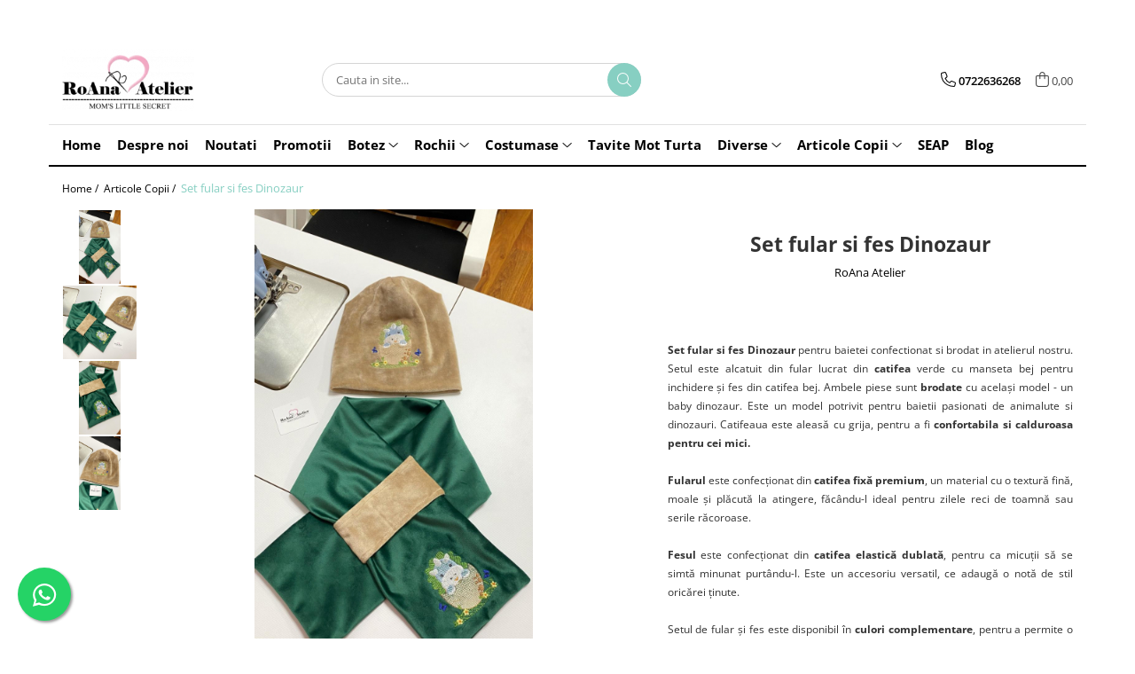

--- FILE ---
content_type: text/html; charset=UTF-8
request_url: https://www.roanaatelier.ro/articole-copii/set-fular-si-fes-dinozaur.html
body_size: 36665
content:
<!DOCTYPE html>

<html lang="ro-ro">

	<head>
		<meta charset="UTF-8">

		<script src="https://gomagcdn.ro/themes/fashion/js/lazysizes.min.js?v=10251337-4.243" async=""></script>

		<script>
			function g_js(callbk){typeof callbk === 'function' ? window.addEventListener("DOMContentLoaded", callbk, false) : false;}
		</script>

					<link rel="icon" sizes="48x48" href="https://gomagcdn.ro/domains2/roanaatelier.ro/files/favicon/favicon5895.png">
			<link rel="apple-touch-icon" sizes="180x180" href="https://gomagcdn.ro/domains2/roanaatelier.ro/files/favicon/favicon5895.png">
		
		<style>
			/*body.loading{overflow:hidden;}
			body.loading #wrapper{opacity: 0;visibility: hidden;}
			body #wrapper{opacity: 1;visibility: visible;transition:all .1s ease-out;}*/

			.main-header .main-menu{min-height:43px;}
			.-g-hide{visibility:hidden;opacity:0;}

					</style>
					<link rel="preconnect" href="https://fonts.googleapis.com" >
					<link rel="preconnect" href="https://fonts.gstatic.com" crossorigin>
		
		<link rel="preconnect" href="https://gomagcdn.ro"><link rel="dns-prefetch" href="https://fonts.googleapis.com" /><link rel="dns-prefetch" href="https://fonts.gstatic.com" /><link rel="dns-prefetch" href="https://connect.facebook.net" /><link rel="dns-prefetch" href="https://www.facebook.com" /><link rel="dns-prefetch" href="https://www.googletagmanager.com" /><link rel="dns-prefetch" href="https://retargeting.newsmanapp.com" />

					<link rel="preload" as="image" href="https://gomagcdn.ro/domains2/roanaatelier.ro/files/product/large/set-fular-si-fes-dinozaur-893733.jpeg"   >
					<link rel="preload" as="style" href="https://fonts.googleapis.com/css2?family=Montserrat:ital,wght@0,300;0,400;0,600;0,700;1,300;1,400&display=swap" fetchpriority="high" onload="this.onload=null;this.rel='stylesheet'" crossorigin>
		
		<link rel="preload" href="https://gomagcdn.ro/themes/fashion/js/plugins.js?v=10251337-4.243" as="script">

		
					<link rel="preload" href="https://www.roanaatelier.ro/theme/default.js?v=41637689540" as="script">
				
		<link rel="preload" href="https://gomagcdn.ro/themes/fashion/js/dev.js?v=10251337-4.243" as="script">

					<noscript>
				<link rel="stylesheet" href="https://fonts.googleapis.com/css2?family=Montserrat:ital,wght@0,300;0,400;0,600;0,700;1,300;1,400&display=swap">
			</noscript>
		
					<link rel="stylesheet" href="https://gomagcdn.ro/themes/fashion/css/main-min.css?v=10251337-4.243-1" data-values='{"blockScripts": "1"}'>
		
					<link rel="stylesheet" href="https://www.roanaatelier.ro/theme/default.css?v=41637689540">
		
						<link rel="stylesheet" href="https://gomagcdn.ro/themes/fashion/css/dev-style.css?v=10251337-4.243-1">
		
		
		
		<link rel="alternate" hreflang="x-default" href="https://www.roanaatelier.ro/articole-copii/set-fular-si-fes-dinozaur.html">
									<!-- Global site tag (gtag.js) - Google Ads: AW-10887603949 -->
<script async src="https://www.googletagmanager.com/gtag/js?id=AW-10887603949"></script>
<script>
  window.dataLayer = window.dataLayer || [];
  function gtag(){dataLayer.push(arguments);}
  gtag('js', new Date());

  gtag('config', 'AW-10887603949');
</script><script>(function(w,d,s,l,i){w[l]=w[l]||[];w[l].push({'gtm.start':
new Date().getTime(),event:'gtm.js'});var f=d.getElementsByTagName(s)[0],
j=d.createElement(s),dl=l!='dataLayer'?'&l='+l:'';j.async=true;j.src=
'https://www.googletagmanager.com/gtm.js?id='+i+dl;f.parentNode.insertBefore(j,f);
})(window,document,'script','dataLayer','GTM-WRKBK2R');</script>					
		<meta name="expires" content="never">
		<meta name="revisit-after" content="1 days">
					<meta name="author" content="Gomag">
				<title>Set fular si fes Dinozaur</title>


					<meta name="robots" content="index,follow" />
						
		<meta name="description" content="Set fular si fes Dinozaur pentru baietei confectionat si brodat in atelierul nostru. Setul este alcatuit din fular lucrat din catifea verde cu manseta bej pentru inchidere și fes din catifea bej. Ambele piese sunt brodate cu același model - un baby dinozaur. Este un model potrivit pentru baietii pasionati de animalute si dinozauri. Catifeaua este aleasă cu grija, pentru a fi confortabila si calduroasa pentru cei mici.">
		<meta class="viewport" name="viewport" content="width=device-width, initial-scale=1.0, user-scalable=no">
							<meta property="og:description" content="Set fular si fes Dinozaur pentru baietei confectionat si brodat in atelierul nostru. Setul este alcatuit din fular lucrat din catifea verde cu manseta bej pentru inchidere și fes din catifea bej. Ambele piese sunt brodate cu același model - un baby dinozaur. Este un model potrivit pentru baietii pasionati de animalute si dinozauri. Catifeaua este aleasă cu grija, pentru a fi confortabila si calduroasa pentru cei mici.    Fularul este confecționat din catifea fixă premium, un material cu o textură fină, moale și plăcută la atingere, făcându-l ideal pentru zilele reci de toamnă sau serile răcoroase.    Fesul este confecționat din catifea elastică dublată, pentru ca micuții să se simtă minunat purtându-l. Este un accesoriu versatil, ce adaugă o notă de stil oricărei ținute.    Setul de fular și fes este disponibil în culori complementare, pentru a permite o mai mare flexibilitate în alegerea ținutei.    Set potrivit pentru varsta: 2 - 3 ani (la comanda se poate lucra si alta marime)  Lungime fular aprox.: 84 cm  Latime fular aprox: 14 cm    Pentru intrebari, ne poti lasa un mesaj cu un click pe butonul  Cere informatii ."/>
							<meta property="og:image" content="https://gomagcdn.ro/domains2/roanaatelier.ro/files/product/large/set-fular-si-fes-dinozaur-893733.jpeg"/>
															<link rel="canonical" href="https://www.roanaatelier.ro/articole-copii/set-fular-si-fes-dinozaur.html" />
			<meta property="og:url" content="https://www.roanaatelier.ro/articole-copii/set-fular-si-fes-dinozaur.html"/>
						
		<meta name="distribution" content="Global">
		<meta name="owner" content="www.roanaatelier.ro">
		<meta name="publisher" content="www.roanaatelier.ro">
		<meta name="rating" content="General">
		<meta name="copyright" content="Copyright www.roanaatelier.ro 2026. All rights reserved">
		<link rel="search" href="https://www.roanaatelier.ro/opensearch.ro.xml" type="application/opensearchdescription+xml" title="Cautare"/>

		
							<script src="https://gomagcdn.ro/themes/fashion/js/jquery-2.1.4.min.js"></script>
			<script defer src="https://gomagcdn.ro/themes/fashion/js/jquery.autocomplete.js?v=20181023"></script>
			<script src="https://gomagcdn.ro/themes/fashion/js/gomag.config.js?v=10251337-4.243"></script>
			<script src="https://gomagcdn.ro/themes/fashion/js/gomag.js?v=10251337-4.243"></script>
		
													<script>
$.Gomag.bind('User/Data/AffiliateMarketing/HideTrafiLeak', function(event, data){

    $('.whatsappfloat').remove();
});
</script><script>
	var items = [];

	items.push(
		{
			id		:'C355',
			name	:'Set fular si fes Dinozaur',
			brand	:'RoAna Atelier',
			category:'Articole Copii',
			price	:130.0000,
			google_business_vertical: 'retail'
		}
	);

	gtag('event', 'view_item', {
		items: [items],
		currency: "Lei",
		value: "130.0000",
		send_to: 'AW-10887603949'
	});
		gtag('event', 'page_view', {
		send_to: 'AW-10887603949',
		value: 130.0000,
		items: [{
			id: 'C355',
			google_business_vertical: 'retail'
		}]
		});
	</script><script>	
	$(document).ready(function(){
		
		$(document).on('click', $GomagConfig.cartSummaryItemRemoveButton, function() {
			var productId = $(this).attr("data-product");
			var productSku = $(this).attr("data-productsku");
			var productPrice = $(this).attr("data-productprice");
			var productQty = $(this).attr("data-qty");
			
			gtag('event', 'remove_from_cart', {
					send_to	: 'AW-10887603949',
					value	: parseFloat(productQty) * parseFloat(productPrice),
					items:[{
						id		: productSku,
						quantity: productQty,
						price	: productPrice		 
				}]
			})
			
		})
	
		$(document).on('click', $GomagConfig.checkoutItemRemoveButton, function() {
			
			var itemKey = $(this).attr('id').replace('__checkoutItemRemove','');
			var productId = $(this).data("product");
			var productSku = $(this).attr("productsku");
			var productPrice = $(this).attr("productprice");
			var productQty = $('#quantityToAdd_'+itemKey).val();
			
			gtag('event', 'remove_from_cart', {
				send_to	: 'AW-10887603949',
				value	: parseFloat(productQty) * parseFloat(productPrice),
				items	:[{
					id		: productSku,
					quantity: productQty,
					price	: productPrice
				}]
			})
			
		})
	});		
	
</script>
<!-- Global site tag (gtag.js) - Google Analytics -->
<script async src="https://www.googletagmanager.com/gtag/js?id=G-0TY5NN6226"></script>
	<script>
 window.dataLayer = window.dataLayer || [];
  function gtag(){dataLayer.push(arguments);}
    var cookieValue = '';
  var name = 'g_c_consent' + "=";
  var decodedCookie = decodeURIComponent(document.cookie);
  var ca = decodedCookie.split(';');
  for(var i = 0; i <ca.length; i++) {
	var c = ca[i];
	while (c.charAt(0) == ' ') {
	  c = c.substring(1);
	}
	if (c.indexOf(name) == 0) {
	  cookieValue = c.substring(name.length, c.length);
	}
  }



if(cookieValue == ''){
	gtag('consent', 'default', {
	  'ad_storage': 'granted',
	  'ad_user_data': 'granted',
	  'ad_personalization': 'granted',
	  'analytics_storage': 'granted',
	  'personalization_storage': 'granted',
	  'functionality_storage': 'granted',
	  'security_storage': 'granted'
	});
	} else if(cookieValue != '-1'){


			gtag('consent', 'default', {
			'ad_storage': 'granted',
			'ad_user_data': 'granted',
			'ad_personalization': 'granted',
			'analytics_storage': 'granted',
			'personalization_storage': 'granted',
			'functionality_storage': 'granted',
			'security_storage': 'granted'
		});
	} else {
	 gtag('consent', 'default', {
		  'ad_storage': 'denied',
		  'ad_user_data': 'denied',
		  'ad_personalization': 'denied',
		  'analytics_storage': 'denied',
			'personalization_storage': 'denied',
			'functionality_storage': 'denied',
			'security_storage': 'denied'
		});

		 }
</script>
<script>

	
  gtag('js', new Date());

 
$.Gomag.bind('Cookie/Policy/Consent/Denied', function(){
	gtag('consent', 'update', {
		  'ad_storage': 'denied',
		  'ad_user_data': 'denied',
		  'ad_personalization': 'denied',
		  'analytics_storage': 'denied',
			'personalization_storage': 'denied',
			'functionality_storage': 'denied',
			'security_storage': 'denied'
		});
		})
$.Gomag.bind('Cookie/Policy/Consent/Granted', function(){
	gtag('consent', 'update', {
		  'ad_storage': 'granted',
		  'ad_user_data': 'granted',
		  'ad_personalization': 'granted',
		  'analytics_storage': 'granted',
			'personalization_storage': 'granted',
			'functionality_storage': 'granted',
			'security_storage': 'granted'
		});
		})
  gtag('config', 'G-0TY5NN6226', {allow_enhanced_conversions: true });
</script>
<script>
	function gaBuildProductVariant(product)
	{
		let _return = '';
		if(product.version != undefined)
		{
			$.each(product.version, function(i, a){
				_return += (_return == '' ? '' : ', ')+a.value;
			})
		}
		return _return;
	}

</script>
<script>
	$.Gomag.bind('Product/Add/To/Cart/After/Listing', function gaProductAddToCartLV4(event, data) {
		if(data.product !== undefined) {
			var gaProduct = false;
			if(typeof(gaProducts) != 'undefined' && gaProducts[data.product.id] != undefined)
			{
				gaProduct = gaProducts[data.product.id];

			}

			if(gaProduct == false)
			{
				gaProduct = {};
				gaProduct.item_id = data.product.id;
				gaProduct.currency = data.product.currency ? (String(data.product.currency).toLowerCase() == 'lei' ? 'RON' : data.product.currency) : 'RON';
				gaProduct.item_name =  data.product.name ;
				gaProduct.item_variant= gaBuildProductVariant(data.product);
				gaProduct.item_brand = data.product.brand;
				gaProduct.item_category = data.product.category;

			}

			gaProduct.price = parseFloat(data.product.price).toFixed(2);
			gaProduct.quantity = data.product.productQuantity;
			gtag("event", "add_to_cart", {
				currency: gaProduct.currency,
				value: parseFloat(gaProduct.price) * parseFloat(gaProduct.quantity),
				items: [
					gaProduct
				]
			});

		}
	})
	$.Gomag.bind('Product/Add/To/Cart/After/Details', function gaProductAddToCartDV4(event, data){

		if(data.product !== undefined){

			var gaProduct = false;
			if(
				typeof(gaProducts) != 'undefined'
				&&
				gaProducts[data.product.id] != undefined
			)
			{
				var gaProduct = gaProducts[data.product.id];
			}

			if(gaProduct == false)
			{
				gaProduct = {};
				gaProduct.item_id = data.product.id;
				gaProduct.currency = data.product.currency ? (String(data.product.currency).toLowerCase() == 'lei' ? 'RON' : data.product.currency) : 'RON';
				gaProduct.item_name =  data.product.name ;
				gaProduct.item_variant= gaBuildProductVariant(data.product);
				gaProduct.item_brand = data.product.brand;
				gaProduct.item_category = data.product.category;

			}

			gaProduct.price = parseFloat(data.product.price).toFixed(2);
			gaProduct.quantity = data.product.productQuantity;


			gtag("event", "add_to_cart", {
			  currency: gaProduct.currency,
			  value: parseFloat(gaProduct.price) * parseFloat(gaProduct.quantity),
			  items: [
				gaProduct
			  ]
			});
        }

	})
	 $.Gomag.bind('Product/Remove/From/Cart', function gaProductRemovedFromCartV4(event, data){
		var envData = $.Gomag.getEnvData();
		var products = envData.products;

		if(data.data.product !== undefined && products[data.data.product] !== undefined){


			var dataProduct = products[data.data.product];


			gaProduct = {};
			gaProduct.item_id = dataProduct.id;

			gaProduct.item_name =   dataProduct.name ;
			gaProduct.currency = dataProduct.currency ? (String(dataProduct.currency).toLowerCase() == 'lei' ? 'RON' : dataProduct.currency) : 'RON';
			gaProduct.item_category = dataProduct.category;
			gaProduct.item_brand = dataProduct.brand;
			gaProduct.price = parseFloat(dataProduct.price).toFixed(2);
			gaProduct.quantity = data.data.quantity;
			gaProduct.item_variant= gaBuildProductVariant(dataProduct);
			gtag("event", "remove_from_cart", {
			  currency: gaProduct.currency,
			  value: parseFloat(gaProduct.price) * parseFloat(gaProduct.quantity),
			  items: [
				gaProduct
			  ]
			});
        }

	});

	 $.Gomag.bind('Cart/Quantity/Update', function gaCartQuantityUpdateV4(event, data){
		var envData = $.Gomag.getEnvData();
		var products = envData.products;
		if(!data.data.finalQuantity || !data.data.initialQuantity)
		{
			return false;
		}
		var dataProduct = products[data.data.product];
		if(dataProduct == undefined)
		{
			return false;
		}

		gaProduct = {};
		gaProduct.item_id = dataProduct.id;
		gaProduct.currency = dataProduct.currency ? (String(dataProduct.currency).toLowerCase() == 'lei' ? 'RON' : dataProduct.currency) : 'RON';
		gaProduct.item_name =  dataProduct.name ;

		gaProduct.item_category = dataProduct.category;
		gaProduct.item_brand = dataProduct.brand;
		gaProduct.price = parseFloat(dataProduct.price).toFixed(2);
		gaProduct.item_variant= gaBuildProductVariant(dataProduct);
		if(parseFloat(data.data.initialQuantity) < parseFloat(data.data.finalQuantity))
		{
			var quantity = parseFloat(data.data.finalQuantity) - parseFloat(data.data.initialQuantity);
			gaProduct.quantity = quantity;

			gtag("event", "add_to_cart", {
			  currency: gaProduct.currency,
			  value: parseFloat(gaProduct.price) * parseFloat(gaProduct.quantity),
			  items: [
				gaProduct
			  ]
			});
		}
		else if(parseFloat(data.data.initialQuantity) > parseFloat(data.data.finalQuantity))
		{
			var quantity = parseFloat(data.data.initialQuantity) - parseFloat(data.data.finalQuantity);
			gaProduct.quantity = quantity;
			gtag("event", "remove_from_cart", {
			  currency: gaProduct.currency,
			  value: parseFloat(gaProduct.price) * parseFloat(gaProduct.quantity),
			  items: [
				gaProduct
			  ]
			});
		}

	});

</script>
<script>
function gmsc(name, value)
{
	if(value != undefined && value)
	{
		var expires = new Date();
		expires.setTime(expires.getTime() + parseInt(3600*24*1000*90));
		document.cookie = encodeURIComponent(name) + "=" + encodeURIComponent(value) + '; expires='+ expires.toUTCString() + "; path=/";
	}
}
let gmqs = window.location.search;
let gmup = new URLSearchParams(gmqs);
gmsc('g_sc', gmup.get('shop_campaign'));
gmsc('shop_utm_campaign', gmup.get('utm_campaign'));
gmsc('shop_utm_medium', gmup.get('utm_medium'));
gmsc('shop_utm_source', gmup.get('utm_source'));
</script><!-- Facebook Pixel Code -->
				<script>
				!function(f,b,e,v,n,t,s){if(f.fbq)return;n=f.fbq=function(){n.callMethod?
				n.callMethod.apply(n,arguments):n.queue.push(arguments)};if(!f._fbq)f._fbq=n;
				n.push=n;n.loaded=!0;n.version="2.0";n.queue=[];t=b.createElement(e);t.async=!0;
				t.src=v;s=b.getElementsByTagName(e)[0];s.parentNode.insertBefore(t,s)}(window,
				document,"script","//connect.facebook.net/en_US/fbevents.js");

				fbq("init", "350326403805853");
				fbq("track", "PageView");</script>
				<!-- End Facebook Pixel Code -->
				<script>
				$.Gomag.bind('User/Ajax/Data/Loaded', function(event, data){
					if(data != undefined && data.data != undefined)
					{
						var eventData = data.data;
						if(eventData.facebookUserData != undefined)
						{
							$('body').append(eventData.facebookUserData);
						}
					}
				})
				</script>
				<meta name="facebook-domain-verification" content="k0avqj82loyon93wt4xjmryli8rzdo" /><script>
	$.Gomag.bind('Product/Add/To/Cart/After/Listing', function(event, data){
		if(data.product !== undefined){
			gtag('event', 'add_to_cart', {
				send_to	: 'AW-10887603949',
				value	: parseFloat(data.product.productQuantity) * parseFloat(data.product.price),
				items	:[{
					id		: data.product.sku,
					name	: data.product.name,
					brand	: data.product.brand,
					category: data.product.category,
					quantity: data.product.productQuantity,
					price	: data.product.price
				 
			}]
		   })
        }
	})
	$.Gomag.bind('Product/Add/To/Cart/After/Details', function(event, data){
		
		if(data.product !== undefined){
			gtag('event', 'add_to_cart', {
				send_to: 'AW-10887603949',
				value: parseFloat(data.product.productQuantity) * parseFloat(data.product.price),
				items: [{
					id: data.product.sku,
					name		: data.product.name,
					brand		: data.product.brand,
					category	: data.product.category,
					quantity	: data.product.productQuantity,
					price		: data.product.price
				}]	
			})
		}
	})
   
</script><meta name="google-site-verification" content="RRx5VfXs-BdHvVOq2RQZqJeZridA5wVO82MRqCHLtI0" />					
		
	</head>

	<body class="" style="">

		<script >
			function _addCss(url, attribute, value, loaded){
				var _s = document.createElement('link');
				_s.rel = 'stylesheet';
				_s.href = url;
				_s.type = 'text/css';
				if(attribute)
				{
					_s.setAttribute(attribute, value)
				}
				if(loaded){
					_s.onload = function(){
						var dom = document.getElementsByTagName('body')[0];
						//dom.classList.remove('loading');
					}
				}
				var _st = document.getElementsByTagName('link')[0];
				_st.parentNode.insertBefore(_s, _st);
			}
			//_addCss('https://fonts.googleapis.com/css2?family=Open+Sans:ital,wght@0,300;0,400;0,600;0,700;1,300;1,400&display=swap');
			_addCss('https://gomagcdn.ro/themes/_fonts/Open-Sans.css');

		</script>
		<script>
				/*setTimeout(
				  function()
				  {
				   document.getElementsByTagName('body')[0].classList.remove('loading');
				  }, 1000);*/
		</script>
									<noscript><iframe src="https://www.googletagmanager.com/ns.html?id=GTM-WRKBK2R"
height="0" width="0" style="display:none;visibility:hidden"></iframe></noscript>					
		
		<div id="wrapper">
			<!-- BLOCK:55d60561825e1047d7e70487d5f19497 start -->
<div id="_cartSummary" class="hide"></div>

<script >
	$(document).ready(function() {

		$(document).on('keypress', '.-g-input-loader', function(){
			$(this).addClass('-g-input-loading');
		})

		$.Gomag.bind('Product/Add/To/Cart/After', function(eventResponse, properties)
		{
									var data = JSON.parse(properties.data);
			$('.q-cart').html(data.quantity);
			if(parseFloat(data.quantity) > 0)
			{
				$('.q-cart').removeClass('hide');
			}
			else
			{
				$('.q-cart').addClass('hide');
			}
			$('.cartPrice').html(data.subtotal + ' ' + data.currency);
			$('.cartProductCount').html(data.quantity);


		})
		$('#_cartSummary').on('updateCart', function(event, cart) {
			var t = $(this);

			$.get('https://www.roanaatelier.ro/cart-update', {
				cart: cart
			}, function(data) {

				$('.q-cart').html(data.quantity);
				if(parseFloat(data.quantity) > 0)
				{
					$('.q-cart').removeClass('hide');
				}
				else
				{
					$('.q-cart').addClass('hide');
				}
				$('.cartPrice').html(data.subtotal + ' ' + data.currency);
				$('.cartProductCount').html(data.quantity);
			}, 'json');
			window.ga = window.ga || function() {
				(ga.q = ga.q || []).push(arguments)
			};
			ga('send', 'event', 'Buton', 'Click', 'Adauga_Cos');
		});

		if(window.gtag_report_conversion) {
			$(document).on("click", 'li.phone-m', function() {
				var phoneNo = $('li.phone-m').children( "a").attr('href');
				gtag_report_conversion(phoneNo);
			});

		}

	});
</script>



<header class="main-header container-bg clearfix" data-block="headerBlock">
	<div class="discount-tape container-h full -g-hide" id="_gomagHellobar">
<style>
.discount-tape{position: relative;width:100%;padding:0;text-align:center;font-size:14px;overflow: hidden;z-index:99;}
.discount-tape a{color: #fff;}
.Gomag-HelloBar{padding:10px;}
@media screen and (max-width: 767px){.discount-tape{font-size:13px;}}
</style>
<div class="Gomag-HelloBar" style="background: #ef8e9f;color: #fff;">
	<a href="https://www.roanaatelier.ro/trusouri-botez" rel="nofollow" style="color: #fff;">
		Intra acum sa vezi toate Trusourile de Botez. Nu ai gasit cu tematica dorita? Ne poti suna la 0722636268 sau trimite un mesaj pe WhatsApp cu ce iti doresti !
			</a>
	</div>
<div class="clear"></div>
</div>

		
	<div class="top-head-bg container-h full">

		<div class="top-head container-h">
			<div class="row">
				<div class="col-md-3 col-sm-3 col-xs-5 logo-h">
					
	<a href="https://www.roanaatelier.ro" id="logo" data-pageId="2">
		<img src="https://gomagcdn.ro/domains2/roanaatelier/files/company/logo-roana-remove-back-4098462987.png" fetchpriority="high" class="img-responsive" alt="RoAna Atelier" title="RoAna Atelier" width="200" height="50" style="width:auto;">
	</a>
				</div>
				<div class="col-md-4 col-sm-4 col-xs-7 main search-form-box">
					
<form name="search-form" class="search-form" action="https://www.roanaatelier.ro/produse" id="_searchFormMainHeader">

	<input id="_autocompleteSearchMainHeader" name="c" class="input-placeholder -g-input-loader" type="text" placeholder="Cauta in site..." aria-label="Search"  value="">
	<button id="_doSearch" class="search-button" aria-hidden="true">
		<i class="fa fa-search" aria-hidden="true"></i>
	</button>

				<script >
			$(document).ready(function() {

				$('#_autocompleteSearchMainHeader').autocomplete({
					serviceUrl: 'https://www.roanaatelier.ro/autocomplete',
					minChars: 2,
					deferRequestBy: 700,
					appendTo: '#_searchFormMainHeader',
					width: parseInt($('#_doSearch').offset().left) - parseInt($('#_autocompleteSearchMainHeader').offset().left),
					formatResult: function(suggestion, currentValue) {
						return suggestion.value;
					},
					onSelect: function(suggestion) {
						$(this).val(suggestion.data);
					},
					onSearchComplete: function(suggestion) {
						$(this).removeClass('-g-input-loading');
					}
				});
				$(document).on('click', '#_doSearch', function(e){
					e.preventDefault();
					if($('#_autocompleteSearchMainHeader').val() != '')
					{
						$('#_searchFormMainHeader').submit();
					}
				})
			});
		</script>
	

</form>
				</div>
				<div class="col-md-5 col-sm-5 acount-section">
					
<ul>
	<li class="search-m hide">
		<a href="#" class="-g-no-url" aria-label="Cauta in site..." data-pageId="">
			<i class="fa fa-search search-open" aria-hidden="true"></i>
			<i style="display:none" class="fa fa-times search-close" aria-hidden="true"></i>
		</a>
	</li>
	<li class="-g-user-icon -g-user-icon-empty">
			
	</li>
	
				<li class="contact-header">
			<a href="tel:0722636268" aria-label="Contacteaza-ne" data-pageId="3">
				<i class="fa fa-phone" aria-hidden="true"></i>
								<span>0722636268</span>
			</a>
		</li>
			<li class="wishlist-header hide">
		<a href="https://www.roanaatelier.ro/wishlist" aria-label="Wishlist" data-pageId="28">
			<span class="-g-wishlist-product-count -g-hide"></span>
			<i class="fa fa-heart-o" aria-hidden="true"></i>
			<span class="">Favorite</span>
		</a>
	</li>
	<li class="cart-header-btn cart">
		<a class="cart-drop _showCartHeader" href="https://www.roanaatelier.ro/cos-de-cumparaturi" aria-label="Cos de cumparaturi">
			<span class="q-cart hide">0</span>
			<i class="fa fa-shopping-bag" aria-hidden="true"></i>
			<span class="count cartPrice">0,00
				
			</span>
		</a>
					<div class="cart-dd  _cartShow cart-closed"></div>
			</li>

	</ul>

	<script>
		$(document).ready(function() {
			//Cart
							$('.cart').mouseenter(function() {
					$.Gomag.showCartSummary('div._cartShow');
				}).mouseleave(function() {
					$.Gomag.hideCartSummary('div._cartShow');
					$('div._cartShow').removeClass('cart-open');
				});
						$(document).on('click', '.dropdown-toggle', function() {
				window.location = $(this).attr('href');
			})
		})
	</script>

				</div>
			</div>
		</div>
	</div>


<div id="navigation">
	<nav id="main-menu" class="main-menu container-h full clearfix">
		<a href="#" class="menu-trg -g-no-url" title="Produse">
			<span>&nbsp;</span>
		</a>
		
<div class="container-h nav-menu-hh clearfix">

	<!-- BASE MENU -->
	<ul class="
			nav-menu base-menu container-h
			
			
		">

		

			
		<li class="menu-drop __GomagMM ">
								<a
						href="https://www.roanaatelier.ro/"
						class="    "
						rel="  "
						
						title="Home"
						data-Gomag=''
						data-block-name="mainMenuD0"  data-block="mainMenuD" data-pageId= "2">
												<span class="list">Home</span>
					</a>
				
		</li>
		
		<li class="menu-drop __GomagMM ">
								<a
						href="https://www.roanaatelier.ro/despre-noi"
						class="    "
						rel="  "
						
						title="Despre noi"
						data-Gomag=''
						data-block-name="mainMenuD0"  data-block="mainMenuD" data-pageId= "11">
												<span class="list">Despre noi</span>
					</a>
				
		</li>
		
		<li class="menu-drop __GomagMM ">
								<a
						href="https://www.roanaatelier.ro/noutati"
						class="    "
						rel="  "
						
						title="Noutati"
						data-Gomag=''
						data-block-name="mainMenuD0"  data-block="mainMenuD" data-pageId= "12">
												<span class="list">Noutati</span>
					</a>
				
		</li>
		
		<li class="menu-drop __GomagMM ">
								<a
						href="https://www.roanaatelier.ro/promotii"
						class="    "
						rel="  "
						
						title="Promotii"
						data-Gomag=''
						data-block-name="mainMenuD0"  data-block="mainMenuD" data-pageId= "13">
												<span class="list">Promotii</span>
					</a>
				
		</li>
		
		<li class="menu-drop __GomagMM ">
							<a
					href="https://www.roanaatelier.ro/botez"
					class="  "
					rel="  "
					
					title="Botez"
					data-Gomag=''
					data-block-name="mainMenuD0"
					data-pageId= "4"
					data-block="mainMenuD">
											<span class="list">Botez</span>
						<i class="fa fa-angle-down"></i>
				</a>

									<div class="menu-dd">
										<ul class="drop-list clearfix w100">
																																						<li class="fl">
										<div class="col">
											<p class="title">
												<a
												href="https://www.roanaatelier.ro/trusouri-botez-muselina"
												class="title    "
												rel="  "
												
												title="Trusouri Botez Muselina"
												data-Gomag=''
												data-block-name="mainMenuD1"
												data-block="mainMenuD"
												data-pageId= "41"
												>
																										Trusouri Botez Muselina
												</a>
											</p>
																						
										</div>
									</li>
																																<li class="fl">
										<div class="col">
											<p class="title">
												<a
												href="https://www.roanaatelier.ro/trusouri-botez"
												class="title    "
												rel="  "
												
												title="Trusouri Botez Catifea"
												data-Gomag=''
												data-block-name="mainMenuD1"
												data-block="mainMenuD"
												data-pageId= "5"
												>
																										Trusouri Botez Catifea
												</a>
											</p>
																						
										</div>
									</li>
																																<li class="fl">
										<div class="col">
											<p class="title">
												<a
												href="https://www.roanaatelier.ro/lumanari-botez"
												class="title    "
												rel="  "
												
												title="Lumanari Botez"
												data-Gomag=''
												data-block-name="mainMenuD1"
												data-block="mainMenuD"
												data-pageId= "8"
												>
																										Lumanari Botez
												</a>
											</p>
																						
										</div>
									</li>
																																<li class="fl">
										<div class="col">
											<p class="title">
												<a
												href="https://www.roanaatelier.ro/cutii-trusou-botez"
												class="title    "
												rel="  "
												
												title="Cutii Trusou Botez"
												data-Gomag=''
												data-block-name="mainMenuD1"
												data-block="mainMenuD"
												data-pageId= "21"
												>
																										Cutii Trusou Botez
												</a>
											</p>
																						
										</div>
									</li>
																																<li class="fl">
										<div class="col">
											<p class="title">
												<a
												href="https://www.roanaatelier.ro/prima-baita"
												class="title    "
												rel="  "
												
												title="Prima Baita"
												data-Gomag=''
												data-block-name="mainMenuD1"
												data-block="mainMenuD"
												data-pageId= "28"
												>
																										Prima Baita
												</a>
											</p>
																						
										</div>
									</li>
																																<li class="fl">
										<div class="col">
											<p class="title">
												<a
												href="https://www.roanaatelier.ro/pentru-nana-moasa"
												class="title    "
												rel="  "
												
												title="Pentru Nana Moasa"
												data-Gomag=''
												data-block-name="mainMenuD1"
												data-block="mainMenuD"
												data-pageId= "43"
												>
																										Pentru Nana Moasa
												</a>
											</p>
																						
										</div>
									</li>
																													</ul>
																	</div>
									
		</li>
		
		<li class="menu-drop __GomagMM ">
							<a
					href="https://www.roanaatelier.ro/rochii"
					class="  "
					rel="  "
					
					title="Rochii"
					data-Gomag=''
					data-block-name="mainMenuD0"
					data-pageId= "16"
					data-block="mainMenuD">
											<span class="list">Rochii</span>
						<i class="fa fa-angle-down"></i>
				</a>

									<div class="menu-dd">
										<ul class="drop-list clearfix w100">
																																						<li class="fl">
										<div class="col">
											<p class="title">
												<a
												href="https://www.roanaatelier.ro/rochite-botez"
												class="title    "
												rel="  "
												
												title="Rochite Botez"
												data-Gomag=''
												data-block-name="mainMenuD1"
												data-block="mainMenuD"
												data-pageId= "9"
												>
																										Rochite Botez
												</a>
											</p>
																						
										</div>
									</li>
																																<li class="fl">
										<div class="col">
											<p class="title">
												<a
												href="https://www.roanaatelier.ro/rochite-mini-bride"
												class="title    "
												rel="  "
												
												title="Rochite Mini Bride"
												data-Gomag=''
												data-block-name="mainMenuD1"
												data-block="mainMenuD"
												data-pageId= "39"
												>
																										Rochite Mini Bride
												</a>
											</p>
																						
										</div>
									</li>
																																<li class="fl">
										<div class="col">
											<p class="title">
												<a
												href="https://www.roanaatelier.ro/rochite-fetite"
												class="title    "
												rel="  "
												
												title="Rochite Fetite"
												data-Gomag=''
												data-block-name="mainMenuD1"
												data-block="mainMenuD"
												data-pageId= "17"
												>
																										Rochite Fetite
												</a>
											</p>
																						
										</div>
									</li>
																																<li class="fl">
										<div class="col">
											<p class="title">
												<a
												href="https://www.roanaatelier.ro/rochite-paste"
												class="title    "
												rel="  "
												
												title="Rochite Paste"
												data-Gomag=''
												data-block-name="mainMenuD1"
												data-block="mainMenuD"
												data-pageId= "26"
												>
																										Rochite Paste
												</a>
											</p>
																						
										</div>
									</li>
																																<li class="fl">
										<div class="col">
											<p class="title">
												<a
												href="https://www.roanaatelier.ro/rochite-craciun"
												class="title    "
												rel="  "
												
												title="Rochite Craciun"
												data-Gomag=''
												data-block-name="mainMenuD1"
												data-block="mainMenuD"
												data-pageId= "23"
												>
																										Rochite Craciun
												</a>
											</p>
																						
										</div>
									</li>
																																<li class="fl">
										<div class="col">
											<p class="title">
												<a
												href="https://www.roanaatelier.ro/rochii-sedinta-foto-maternitate"
												class="title    "
												rel="  "
												
												title="Rochii Sedinta Foto Maternitate"
												data-Gomag=''
												data-block-name="mainMenuD1"
												data-block="mainMenuD"
												data-pageId= "15"
												>
																										Rochii Sedinta Foto Maternitate
												</a>
											</p>
																						
										</div>
									</li>
																																<li class="fl">
										<div class="col">
											<p class="title">
												<a
												href="https://www.roanaatelier.ro/paltonase-botosei-si-bonete"
												class="title    "
												rel="  "
												
												title="Paltonase, Botosei si Bonete"
												data-Gomag=''
												data-block-name="mainMenuD1"
												data-block="mainMenuD"
												data-pageId= "19"
												>
																										Paltonase, Botosei si Bonete
												</a>
											</p>
																						
										</div>
									</li>
																													</ul>
																	</div>
									
		</li>
		
		<li class="menu-drop __GomagMM ">
							<a
					href="https://www.roanaatelier.ro/costumase"
					class="  "
					rel="  "
					
					title="Costumase"
					data-Gomag=''
					data-block-name="mainMenuD0"
					data-pageId= "20"
					data-block="mainMenuD">
											<span class="list">Costumase</span>
						<i class="fa fa-angle-down"></i>
				</a>

									<div class="menu-dd">
										<ul class="drop-list clearfix w100">
																																						<li class="fl">
										<div class="col">
											<p class="title">
												<a
												href="https://www.roanaatelier.ro/costumase-bumbac"
												class="title    "
												rel="  "
												
												title="Costumase Bumbac"
												data-Gomag=''
												data-block-name="mainMenuD1"
												data-block="mainMenuD"
												data-pageId= "35"
												>
																										Costumase Bumbac
												</a>
											</p>
																						
										</div>
									</li>
																																<li class="fl">
										<div class="col">
											<p class="title">
												<a
												href="https://www.roanaatelier.ro/costumase-catifea"
												class="title    "
												rel="  "
												
												title="Costumase Catifea"
												data-Gomag=''
												data-block-name="mainMenuD1"
												data-block="mainMenuD"
												data-pageId= "36"
												>
																										Costumase Catifea
												</a>
											</p>
																						
										</div>
									</li>
																																<li class="fl">
										<div class="col">
											<p class="title">
												<a
												href="https://www.roanaatelier.ro/aripi"
												class="title    "
												rel="  "
												
												title="Aripi"
												data-Gomag=''
												data-block-name="mainMenuD1"
												data-block="mainMenuD"
												data-pageId= "40"
												>
																										Aripi
												</a>
											</p>
																						
										</div>
									</li>
																													</ul>
																	</div>
									
		</li>
		
		<li class="menu-drop __GomagMM ">
								<a
						href="https://www.roanaatelier.ro/tavite-mot-turta"
						class="    "
						rel="  "
						
						title="Tavite Mot Turta"
						data-Gomag=''
						data-block-name="mainMenuD0"  data-block="mainMenuD" data-pageId= "42">
												<span class="list">Tavite Mot Turta</span>
					</a>
				
		</li>
		
		<li class="menu-drop __GomagMM ">
							<a
					href="https://www.roanaatelier.ro/cadouri"
					class="  "
					rel="  "
					
					title="Diverse"
					data-Gomag=''
					data-block-name="mainMenuD0"
					data-pageId= "7"
					data-block="mainMenuD">
											<span class="list">Diverse</span>
						<i class="fa fa-angle-down"></i>
				</a>

									<div class="menu-dd">
										<ul class="drop-list clearfix w100">
																																						<li class="fl">
										<div class="col">
											<p class="title">
												<a
												href="https://www.roanaatelier.ro/babynest-uri"
												class="title    "
												rel="  "
												
												title="Babynest-uri"
												data-Gomag=''
												data-block-name="mainMenuD1"
												data-block="mainMenuD"
												data-pageId= "2"
												>
																										Babynest-uri
												</a>
											</p>
																						
										</div>
									</li>
																																<li class="fl">
										<div class="col">
											<p class="title">
												<a
												href="https://www.roanaatelier.ro/cadouri-bebe"
												class="title    "
												rel="  "
												
												title="Cadouri Bebe"
												data-Gomag=''
												data-block-name="mainMenuD1"
												data-block="mainMenuD"
												data-pageId= "12"
												>
																										Cadouri Bebe
												</a>
											</p>
																						
										</div>
									</li>
																																<li class="fl">
										<div class="col">
											<p class="title">
												<a
												href="https://www.roanaatelier.ro/cupole-trandafiri"
												class="title    "
												rel="  "
												
												title="Cupole Trandafiri"
												data-Gomag=''
												data-block-name="mainMenuD1"
												data-block="mainMenuD"
												data-pageId= "13"
												>
																										Cupole Trandafiri
												</a>
											</p>
																						
										</div>
									</li>
																																<li class="fl">
										<div class="col">
											<p class="title">
												<a
												href="https://www.roanaatelier.ro/craciun"
												class="title    "
												rel="  "
												
												title="Craciun"
												data-Gomag=''
												data-block-name="mainMenuD1"
												data-block="mainMenuD"
												data-pageId= "22"
												>
																										Craciun
												</a>
											</p>
																						
										</div>
									</li>
																																<li class="fl">
										<div class="col">
											<p class="title">
												<a
												href="https://www.roanaatelier.ro/cutii-cadou-craciun"
												class="title    "
												rel="  "
												
												title="Cutii Cadou Craciun"
												data-Gomag=''
												data-block-name="mainMenuD1"
												data-block="mainMenuD"
												data-pageId= "33"
												>
																										Cutii Cadou Craciun
												</a>
											</p>
																						
										</div>
									</li>
																																<li class="fl">
										<div class="col">
											<p class="title">
												<a
												href="https://www.roanaatelier.ro/fete-de-masa"
												class="title    "
												rel="  "
												
												title="Fete de Masa"
												data-Gomag=''
												data-block-name="mainMenuD1"
												data-block="mainMenuD"
												data-pageId= "34"
												>
																										Fete de Masa
												</a>
											</p>
																						
										</div>
									</li>
																																<li class="fl">
										<div class="col">
											<p class="title">
												<a
												href="https://www.roanaatelier.ro/lenjerii-de-patut"
												class="title    "
												rel="  "
												
												title="Lenjerii de patut"
												data-Gomag=''
												data-block-name="mainMenuD1"
												data-block="mainMenuD"
												data-pageId= "3"
												>
																										Lenjerii de patut
												</a>
											</p>
																						
										</div>
									</li>
																																<li class="fl">
										<div class="col">
											<p class="title">
												<a
												href="https://www.roanaatelier.ro/paturici-bebelusi"
												class="title    "
												rel="  "
												
												title="Paturici Bebelusi"
												data-Gomag=''
												data-block-name="mainMenuD1"
												data-block="mainMenuD"
												data-pageId= "27"
												>
																										Paturici Bebelusi
												</a>
											</p>
																						
										</div>
									</li>
																																<li class="fl">
										<div class="col">
											<p class="title">
												<a
												href="https://www.roanaatelier.ro/prosoape-brodate"
												class="title    "
												rel="  "
												
												title="Prosoape brodate"
												data-Gomag=''
												data-block-name="mainMenuD1"
												data-block="mainMenuD"
												data-pageId= "10"
												>
																										Prosoape brodate
												</a>
											</p>
																						
										</div>
									</li>
																																<li class="fl">
										<div class="col">
											<p class="title">
												<a
												href="https://www.roanaatelier.ro/saculeti-gradinitia"
												class="title    "
												rel="  "
												
												title="Saculeti gradinitia"
												data-Gomag=''
												data-block-name="mainMenuD1"
												data-block="mainMenuD"
												data-pageId= "18"
												>
																										Saculeti gradinitia
												</a>
											</p>
																						
										</div>
									</li>
																																<li class="fl">
										<div class="col">
											<p class="title">
												<a
												href="https://www.roanaatelier.ro/sorturi-personalizate"
												class="title    "
												rel="  "
												
												title="Sorturi personalizate"
												data-Gomag=''
												data-block-name="mainMenuD1"
												data-block="mainMenuD"
												data-pageId= "24"
												>
																										Sorturi personalizate
												</a>
											</p>
																						
										</div>
									</li>
																																<li class="fl">
										<div class="col">
											<p class="title">
												<a
												href="https://www.roanaatelier.ro/tricouri-brodate"
												class="title    "
												rel="  "
												
												title="Tricouri brodate"
												data-Gomag=''
												data-block-name="mainMenuD1"
												data-block="mainMenuD"
												data-pageId= "25"
												>
																										Tricouri brodate
												</a>
											</p>
																						
										</div>
									</li>
																													</ul>
																	</div>
									
		</li>
		
		<li class="menu-drop __GomagMM ">
							<a
					href="https://www.roanaatelier.ro/articole-copii"
					class="  "
					rel="  "
					
					title="Articole Copii"
					data-Gomag=''
					data-block-name="mainMenuD0"
					data-pageId= "29"
					data-block="mainMenuD">
											<span class="list">Articole Copii</span>
						<i class="fa fa-angle-down"></i>
				</a>

									<div class="menu-dd">
										<ul class="drop-list clearfix w100">
																																						<li class="fl">
										<div class="col">
											<p class="title">
												<a
												href="https://www.roanaatelier.ro/nou-nascuti"
												class="title    "
												rel="  "
												
												title="Nou Nascuti"
												data-Gomag=''
												data-block-name="mainMenuD1"
												data-block="mainMenuD"
												data-pageId= "38"
												>
																										Nou Nascuti
												</a>
											</p>
																						
										</div>
									</li>
																																<li class="fl">
										<div class="col">
											<p class="title">
												<a
												href="https://www.roanaatelier.ro/costume-traditionale"
												class="title    "
												rel="  "
												
												title="Costume Traditionale"
												data-Gomag=''
												data-block-name="mainMenuD1"
												data-block="mainMenuD"
												data-pageId= "37"
												>
																										Costume Traditionale
												</a>
											</p>
																						
										</div>
									</li>
																																<li class="fl">
										<div class="col">
											<p class="title">
												<a
												href="https://www.roanaatelier.ro/baietei"
												class="title    "
												rel="  "
												
												title="Baietei"
												data-Gomag=''
												data-block-name="mainMenuD1"
												data-block="mainMenuD"
												data-pageId= "30"
												>
																										Baietei
												</a>
											</p>
																						
										</div>
									</li>
																																<li class="fl">
										<div class="col">
											<p class="title">
												<a
												href="https://www.roanaatelier.ro/fetite"
												class="title    "
												rel="  "
												
												title="Fetite"
												data-Gomag=''
												data-block-name="mainMenuD1"
												data-block="mainMenuD"
												data-pageId= "31"
												>
																										Fetite
												</a>
											</p>
																						
										</div>
									</li>
																																<li class="fl">
										<div class="col">
											<p class="title">
												<a
												href="https://www.roanaatelier.ro/fulare-si-fesuri"
												class="title    "
												rel="  "
												
												title="Fulare si fesuri"
												data-Gomag=''
												data-block-name="mainMenuD1"
												data-block="mainMenuD"
												data-pageId= "32"
												>
																										Fulare si fesuri
												</a>
											</p>
																						
										</div>
									</li>
																													</ul>
																	</div>
									
		</li>
		
		<li class="menu-drop __GomagMM ">
								<a
						href="https://www.roanaatelier.ro/seap"
						class="    "
						rel="  "
						
						title="SEAP"
						data-Gomag=''
						data-block-name="mainMenuD0"  data-block="mainMenuD" data-pageId= "146">
												<span class="list">SEAP</span>
					</a>
				
		</li>
						
		

	
		<li class="menu-drop __GomagSM   ">

			<a
				href="https://www.roanaatelier.ro/blog"
				rel="  "
				
				title="Blog"
				data-Gomag=''
				data-block="mainMenuD"
				data-pageId= "85"
				class=" "
			>
								Blog
							</a>
					</li>
	
		
	</ul> <!-- end of BASE MENU -->

</div>		<ul class="mobile-icon fr">

							<li class="phone-m">
					<a href="tel:0722636268" title="Contacteaza-ne">
												<i class="fa fa-phone" aria-hidden="true"></i>
					</a>
				</li>
									<li class="user-m -g-user-icon -g-user-icon-empty">
			</li>
			<li class="wishlist-header-m hide">
				<a href="https://www.roanaatelier.ro/wishlist">
					<span class="-g-wishlist-product-count"></span>
					<i class="fa fa-heart-o" aria-hidden="true"></i>

				</a>
			</li>
			<li class="cart-m">
				<a href="https://www.roanaatelier.ro/cos-de-cumparaturi">
					<span class="q-cart hide">0</span>
					<i class="fa fa-shopping-bag" aria-hidden="true"></i>
				</a>
			</li>
			<li class="search-m">
				<a href="#" class="-g-no-url" aria-label="Cauta in site...">
					<i class="fa fa-search search-open" aria-hidden="true"></i>
					<i style="display:none" class="fa fa-times search-close" aria-hidden="true"></i>
				</a>
			</li>
					</ul>
	</nav>
	<!-- end main-nav -->

	<div style="display:none" class="search-form-box search-toggle">
		<form name="search-form" class="search-form" action="https://www.roanaatelier.ro/produse" id="_searchFormMobileToggle">
			<input id="_autocompleteSearchMobileToggle" name="c" class="input-placeholder -g-input-loader" type="text" autofocus="autofocus" value="" placeholder="Cauta in site..." aria-label="Search">
			<button id="_doSearchMobile" class="search-button" aria-hidden="true">
				<i class="fa fa-search" aria-hidden="true"></i>
			</button>

										<script >
					$(document).ready(function() {
						$('#_autocompleteSearchMobileToggle').autocomplete({
							serviceUrl: 'https://www.roanaatelier.ro/autocomplete',
							minChars: 2,
							deferRequestBy: 700,
							appendTo: '#_searchFormMobileToggle',
							width: parseInt($('#_doSearchMobile').offset().left) - parseInt($('#_autocompleteSearchMobileToggle').offset().left),
							formatResult: function(suggestion, currentValue) {
								return suggestion.value;
							},
							onSelect: function(suggestion) {
								$(this).val(suggestion.data);
							},
							onSearchComplete: function(suggestion) {
								$(this).removeClass('-g-input-loading');
							}
						});

						$(document).on('click', '#_doSearchMobile', function(e){
							e.preventDefault();
							if($('#_autocompleteSearchMobileToggle').val() != '')
							{
								$('#_searchFormMobileToggle').submit();
							}
						})
					});
				</script>
			
		</form>
	</div>
</div>

</header>
<!-- end main-header --><!-- BLOCK:55d60561825e1047d7e70487d5f19497 end -->
			
<script >
	$.Gomag.bind('Product/Add/To/Cart/Validate', function(response, isValid)
	{
		$($GomagConfig.versionAttributesName).removeClass('versionAttributeError');

		if($($GomagConfig.versionAttributesSelectSelector).length && !$($GomagConfig.versionAttributesSelectSelector).val())
		{

			if ($($GomagConfig.versionAttributesHolder).position().top < jQuery(window).scrollTop()){
				//scroll up
				 $([document.documentElement, document.body]).animate({
					scrollTop: $($GomagConfig.versionAttributesHolder).offset().top - 55
				}, 1000, function() {
					$($GomagConfig.versionAttributesName).addClass('versionAttributeError');
				});
			}
			else if ($($GomagConfig.versionAttributesHolder).position().top + $($GomagConfig.versionAttributesHolder).height() >
				$(window).scrollTop() + (
					window.innerHeight || document.documentElement.clientHeight
				)) {
				//scroll down
				$('html,body').animate({
					scrollTop: $($GomagConfig.versionAttributesHolder).position().top - (window.innerHeight || document.documentElement.clientHeight) + $($GomagConfig.versionAttributesHolder).height() -55 }, 1000, function() {
					$($GomagConfig.versionAttributesName).addClass('versionAttributeError');
				}
				);
			}
			else{
				$($GomagConfig.versionAttributesName).addClass('versionAttributeError');
			}

			isValid.noError = false;
		}
		if($($GomagConfig.versionAttributesSelector).length && !$('.'+$GomagConfig.versionAttributesActiveSelectorClass).length)
		{

			if ($($GomagConfig.versionAttributesHolder).position().top < jQuery(window).scrollTop()){
				//scroll up
				 $([document.documentElement, document.body]).animate({
					scrollTop: $($GomagConfig.versionAttributesHolder).offset().top - 55
				}, 1000, function() {
					$($GomagConfig.versionAttributesName).addClass('versionAttributeError');
				});
			}
			else if ($($GomagConfig.versionAttributesHolder).position().top + $($GomagConfig.versionAttributesHolder).height() >
				$(window).scrollTop() + (
					window.innerHeight || document.documentElement.clientHeight
				)) {
				//scroll down
				$('html,body').animate({
					scrollTop: $($GomagConfig.versionAttributesHolder).position().top - (window.innerHeight || document.documentElement.clientHeight) + $($GomagConfig.versionAttributesHolder).height() -55 }, 1000, function() {
					$($GomagConfig.versionAttributesName).addClass('versionAttributeError');
				}
				);
			}
			else{
				$($GomagConfig.versionAttributesName).addClass('versionAttributeError');
			}

			isValid.noError = false;
		}
	});
	$.Gomag.bind('Page/Load', function removeSelectedVersionAttributes(response, settings) {
		/* remove selection for versions */
		if((settings.doNotSelectVersion != undefined && settings.doNotSelectVersion === true) && $($GomagConfig.versionAttributesSelector).length && !settings.reloadPageOnVersionClick) {
			$($GomagConfig.versionAttributesSelector).removeClass($GomagConfig.versionAttributesActiveSelectorClass);
		}

		if((settings.doNotSelectVersion != undefined && settings.doNotSelectVersion === true) && $($GomagConfig.versionAttributesSelectSelector).length) {
			var selected = settings.reloadPageOnVersionClick != undefined && settings.reloadPageOnVersionClick ? '' : 'selected="selected"';

			$($GomagConfig.versionAttributesSelectSelector).prepend('<option value="" ' + selected + '>Selectati</option>');
		}
	});
	$(document).ready(function() {
		function is_touch_device2() {
			return (('ontouchstart' in window) || (navigator.MaxTouchPoints > 0) || (navigator.msMaxTouchPoints > 0));
		};

		
		$.Gomag.bind('Product/Details/After/Ajax/Load', function(e, payload)
		{
			let reinit = payload.reinit;
			let response = payload.response;

			if(reinit){
				$('.thumb-h:not(.horizontal):not(.vertical)').insertBefore('.vertical-slide-img');

				var hasThumb = $('.thumb-sld').length > 0;

				$('.prod-lg-sld:not(.disabled)').slick({
					slidesToShow: 1,
					slidesToScroll: 1,
					//arrows: false,
					fade: true,
					//cssEase: 'linear',
					dots: true,
					infinite: false,
					draggable: false,
					dots: true,
					//adaptiveHeight: true,
					asNavFor: hasThumb ? '.thumb-sld' : null
				/*}).on('afterChange', function(event, slick, currentSlide, nextSlide){
					if($( window ).width() > 800 ){

						$('.zoomContainer').remove();
						$('#img_0').removeData('elevateZoom');
						var source = $('#img_'+currentSlide).attr('data-src');
						var fullImage = $('#img_'+currentSlide).attr('data-full-image');
						$('.swaped-image').attr({
							//src:source,
							"data-zoom-image":fullImage
						});
						$('.zoomWindowContainer div').stop().css("background-image","url("+ fullImage +")");
						$("#img_"+currentSlide).elevateZoom({responsive: true});
					}*/
				});

				if($( window ).width() < 767 ){
					$('.prod-lg-sld.disabled').slick({
						slidesToShow: 1,
						slidesToScroll: 1,
						fade: true,
						dots: true,
						infinite: false,
						draggable: false,
						dots: true,
					});
				}

				$('.prod-lg-sld.slick-slider').slick('resize');

				//PRODUCT THUMB SLD
				if ($('.thumb-h.horizontal').length){
					$('.thumb-sld').slick({
						vertical: false,
						slidesToShow: 6,
						slidesToScroll: 1,
						asNavFor: '.prod-lg-sld',
						dots: false,
						infinite: false,
						//centerMode: true,
						focusOnSelect: true
					});
				} else if ($('.thumb-h').length) {
					$('.thumb-sld').slick({
						vertical: true,
						slidesToShow: 4,
						slidesToScroll: 1,
						asNavFor: '.prod-lg-sld',
						dots: false,
						infinite: false,
						draggable: false,
						swipe: false,
						//adaptiveHeight: true,
						//centerMode: true,
						focusOnSelect: true
					});
				}

				if($.Gomag.isMobile()){
					$($GomagConfig.bannerDesktop).remove()
					$($GomagConfig.bannerMobile).removeClass('hideSlide');
				} else {
					$($GomagConfig.bannerMobile).remove()
					$($GomagConfig.bannerDesktop).removeClass('hideSlide');
				}
			}

			$.Gomag.trigger('Product/Details/After/Ajax/Load/Complete', {'response':response});
		});

		$.Gomag.bind('Product/Details/After/Ajax/Response', function(e, payload)
		{
			let response = payload.response;
			let data = payload.data;
			let reinitSlider = false;

			if (response.title) {
				let $content = $('<div>').html(response.title);
				let title = $($GomagConfig.detailsProductTopHolder).find($GomagConfig.detailsProductTitleHolder).find('.title > span');
				let newTitle = $content.find('.title > span');
				if(title.text().trim().replace(/\s+/g, ' ') != newTitle.text().trim().replace(/\s+/g, ' ')){
					$.Gomag.fadeReplace(title,newTitle);
				}

				let brand = $($GomagConfig.detailsProductTopHolder).find($GomagConfig.detailsProductTitleHolder).find('.brand-detail');
				let newBrand = $content.find('.brand-detail');
				if(brand.text().trim().replace(/\s+/g, ' ') != newBrand.text().trim().replace(/\s+/g, ' ')){
					$.Gomag.fadeReplace(brand,newBrand);
				}

				let review = $($GomagConfig.detailsProductTopHolder).find($GomagConfig.detailsProductTitleHolder).find('.__reviewTitle');
				let newReview = $content.find('.__reviewTitle');
				if(review.text().trim().replace(/\s+/g, ' ') != newReview.text().trim().replace(/\s+/g, ' ')){
					$.Gomag.fadeReplace(review,newReview);
				}
			}

			if (response.images) {
				let $content = $('<div>').html(response.images);
				var imagesHolder = $($GomagConfig.detailsProductTopHolder).find($GomagConfig.detailsProductImagesHolder);
				var images = [];
				imagesHolder.find('img').each(function() {
					var dataSrc = $(this).attr('data-src');
					if (dataSrc) {
						images.push(dataSrc);
					}
				});

				var newImages = [];
				$content.find('img').each(function() {
					var dataSrc = $(this).attr('data-src');
					if (dataSrc) {
						newImages.push(dataSrc);
					}
				});

				if(!$content.find('.thumb-h.horizontal').length && imagesHolder.find('.thumb-h.horizontal').length){
					$content.find('.thumb-h').addClass('horizontal');
				}
				
				const newTop  = $content.find('.product-icon-box:not(.bottom)').first();
				const oldTop  = imagesHolder.find('.product-icon-box:not(.bottom)').first();

				if (newTop.length && oldTop.length && (newTop.prop('outerHTML') !== oldTop.prop('outerHTML'))) {
					oldTop.replaceWith(newTop.clone());
				}
				
				const newBottom = $content.find('.product-icon-box.bottom').first();
				const oldBottom = imagesHolder.find('.product-icon-box.bottom').first();

				if (newBottom.length && oldBottom.length && (newBottom.prop('outerHTML') !== oldBottom.prop('outerHTML'))) {
					oldBottom.replaceWith(newBottom.clone());
				}

				if (images.length !== newImages.length || images.some((val, i) => val !== newImages[i])) {
					$.Gomag.fadeReplace($($GomagConfig.detailsProductTopHolder).find($GomagConfig.detailsProductImagesHolder), $content.html());
					reinitSlider = true;
				}
			}

			if (response.details) {
				let $content = $('<div>').html(response.details);
				$content.find('.stock-limit').hide();
				function replaceDetails(content){
					$($GomagConfig.detailsProductTopHolder).find($GomagConfig.detailsProductDetailsHolder).html(content);
				}

				if($content.find('.__shippingPriceTemplate').length && $($GomagConfig.detailsProductTopHolder).find('.__shippingPriceTemplate').length){
					$content.find('.__shippingPriceTemplate').replaceWith($($GomagConfig.detailsProductTopHolder).find('.__shippingPriceTemplate'));
					$($GomagConfig.detailsProductTopHolder).find('.__shippingPriceTemplate').slideDown(100);
				} else if (!$content.find('.__shippingPriceTemplate').length && $($GomagConfig.detailsProductTopHolder).find('.__shippingPriceTemplate').length){
					$($GomagConfig.detailsProductTopHolder).find('.__shippingPriceTemplate').slideUp(100);
				}

				if($content.find('.btn-flstockAlertBTN').length && !$($GomagConfig.detailsProductTopHolder).find('.btn-flstockAlertBTN').length || !$content.find('.btn-flstockAlertBTN').length && $($GomagConfig.detailsProductTopHolder).find('.btn-flstockAlertBTN').length){
					$.Gomag.fadeReplace($($GomagConfig.detailsProductTopHolder).find('.add-section'), $content.find('.add-section').clone().html());
					setTimeout(function(){
						replaceDetails($content.html());
					}, 500)
				} else if ($content.find('.-g-empty-add-section').length && $($GomagConfig.detailsProductTopHolder).find('.add-section').length) {
					$($GomagConfig.detailsProductTopHolder).find('.add-section').slideUp(100, function() {
						replaceDetails($content.html());
					});
				} else if($($GomagConfig.detailsProductTopHolder).find('.-g-empty-add-section').length && $content.find('.add-section').length){
					$($GomagConfig.detailsProductTopHolder).find('.-g-empty-add-section').replaceWith($content.find('.add-section').clone().hide());
					$($GomagConfig.detailsProductTopHolder).find('.add-section').slideDown(100, function() {
						replaceDetails($content.html());
					});
				} else {
					replaceDetails($content.html());
				}

			}

			$.Gomag.trigger('Product/Details/After/Ajax/Load', {'properties':data, 'response':response, 'reinit':reinitSlider});
		});

	});
</script>


<div class="container-h container-bg product-page-holder ">

	
<div class="breadcrumbs-default breadcrumbs-default-product clearfix -g-breadcrumbs-container">
  <ol>
    <li>
      <a href="https://www.roanaatelier.ro/">Home&nbsp;/&nbsp;</a>
    </li>
        		<li>
		  <a href="https://www.roanaatelier.ro/articole-copii">Articole Copii&nbsp;/&nbsp;</a>
		</li>
		        <li class="active">Set fular si fes Dinozaur</li>
  </ol>
</div>
<!-- breadcrumbs-default -->

	

	<div id="-g-product-page-before"></div>

	<div id="product-page">

		
<div class="container-h product-top -g-product-355" data-product-id="355">

	<div class="row -g-product-row-box">
		<div class="detail-title col-sm-6 pull-right -g-product-title">
			
<div class="go-back-icon">
	<a href="https://www.roanaatelier.ro/articole-copii">
		<i class="fa fa-arrow-left" aria-hidden="true"></i>
	</a>
</div>

<h1 class="title">
		<span>

		Set fular si fes Dinozaur
		
	</span>
</h1>

			<a class="brand-detail" href="https://www.roanaatelier.ro/produse/roana-atelier" title="RoAna Atelier" data-block="productDetailsBrandName">
			RoAna Atelier
		</a>
	
<div class="__reviewTitle">
	
					
</div>		</div>
		<div class="detail-slider-holder col-sm-6 -g-product-images">
			

<div class="vertical-slider-box">
    <div class="vertical-slider-pager-h">

					
<div class="thumb-h vertical">
    <ul class="thumb-sld">
        
        
                    <li class="thumb-item">
            <a href="#" class="-g-no-url">
                <img 
                    class="image-swap-trigger __retargetingImageThumbSelector" 
                    src="https://gomagcdn.ro/domains2/roanaatelier.ro/files/product/medium/set-fular-si-fes-dinozaur-893733.jpeg"
                    data-src="https://gomagcdn.ro/domains2/roanaatelier.ro/files/product/medium/set-fular-si-fes-dinozaur-893733.jpeg"
                    
                    loading="lazy"
                    alt="Set fular si fes Dinozaur [0]" 
                    title="Set fular si fes Dinozaur [0]" 
                    width="83"
                >
            </a>
            </li>
                    <li class="thumb-item">
            <a href="#" class="-g-no-url">
                <img 
                    class="image-swap-trigger __retargetingImageThumbSelector" 
                    src="https://gomagcdn.ro/domains2/roanaatelier.ro/files/product/medium/set-fular-si-fes-dinozaur-456532.jpeg"
                    data-src="https://gomagcdn.ro/domains2/roanaatelier.ro/files/product/medium/set-fular-si-fes-dinozaur-456532.jpeg"
                    
                    loading="lazy"
                    alt="Set fular si fes Dinozaur [1]" 
                    title="Set fular si fes Dinozaur [1]" 
                    width="83"
                >
            </a>
            </li>
                    <li class="thumb-item">
            <a href="#" class="-g-no-url">
                <img 
                    class="image-swap-trigger __retargetingImageThumbSelector" 
                    src="https://gomagcdn.ro/domains2/roanaatelier.ro/files/product/medium/set-fular-si-fes-dinozaur-186996.jpeg"
                    data-src="https://gomagcdn.ro/domains2/roanaatelier.ro/files/product/medium/set-fular-si-fes-dinozaur-186996.jpeg"
                    
                    loading="lazy"
                    alt="Set fular si fes Dinozaur [2]" 
                    title="Set fular si fes Dinozaur [2]" 
                    width="83"
                >
            </a>
            </li>
                    <li class="thumb-item">
            <a href="#" class="-g-no-url">
                <img 
                    class="image-swap-trigger __retargetingImageThumbSelector" 
                    src="https://gomagcdn.ro/domains2/roanaatelier.ro/files/product/medium/set-fular-si-fes-dinozaur-361829.jpeg"
                    data-src="https://gomagcdn.ro/domains2/roanaatelier.ro/files/product/medium/set-fular-si-fes-dinozaur-361829.jpeg"
                    
                    loading="lazy"
                    alt="Set fular si fes Dinozaur [3]" 
                    title="Set fular si fes Dinozaur [3]" 
                    width="83"
                >
            </a>
            </li>
        
            </ul>
</div>		
		<div class="vertical-slide-img">
			<ul class="prod-lg-sld ">
																													
				
									<li>
						<a href="https://gomagcdn.ro/domains2/roanaatelier.ro/files/product/original/set-fular-si-fes-dinozaur-893733.jpeg" data-fancybox="prod-gallery" data-base-class="detail-layout" data-caption="Set fular si fes Dinozaur" class="__retargetingImageThumbSelector"  title="Set fular si fes Dinozaur">
															<img
									id="img_0"
									data-id="355"
									class="img-responsive"
									src="https://gomagcdn.ro/domains2/roanaatelier.ro/files/product/large/set-fular-si-fes-dinozaur-893733.jpeg"
																			fetchpriority="high"
																		data-src="https://gomagcdn.ro/domains2/roanaatelier.ro/files/product/large/set-fular-si-fes-dinozaur-893733.jpeg"
									alt="Set fular si fes Dinozaur [1]"
									title="Set fular si fes Dinozaur [1]"
									width="700" height="700"
								>
							
																				</a>
					</li>
									<li>
						<a href="https://gomagcdn.ro/domains2/roanaatelier.ro/files/product/original/set-fular-si-fes-dinozaur-456532.jpeg" data-fancybox="prod-gallery" data-base-class="detail-layout" data-caption="Set fular si fes Dinozaur" class="__retargetingImageThumbSelector"  title="Set fular si fes Dinozaur">
															<img
									id="img_1"
									data-id="355"
									class="img-responsive"
									src="https://gomagcdn.ro/domains2/roanaatelier.ro/files/product/large/set-fular-si-fes-dinozaur-456532.jpeg"
																			loading="lazy" 
																		data-src="https://gomagcdn.ro/domains2/roanaatelier.ro/files/product/large/set-fular-si-fes-dinozaur-456532.jpeg"
									alt="Set fular si fes Dinozaur [2]"
									title="Set fular si fes Dinozaur [2]"
									width="700" height="700"
								>
							
																				</a>
					</li>
									<li>
						<a href="https://gomagcdn.ro/domains2/roanaatelier.ro/files/product/original/set-fular-si-fes-dinozaur-186996.jpeg" data-fancybox="prod-gallery" data-base-class="detail-layout" data-caption="Set fular si fes Dinozaur" class="__retargetingImageThumbSelector"  title="Set fular si fes Dinozaur">
															<img
									id="img_2"
									data-id="355"
									class="img-responsive"
									src="https://gomagcdn.ro/domains2/roanaatelier.ro/files/product/large/set-fular-si-fes-dinozaur-186996.jpeg"
																			loading="lazy" 
																		data-src="https://gomagcdn.ro/domains2/roanaatelier.ro/files/product/large/set-fular-si-fes-dinozaur-186996.jpeg"
									alt="Set fular si fes Dinozaur [3]"
									title="Set fular si fes Dinozaur [3]"
									width="700" height="700"
								>
							
																				</a>
					</li>
									<li>
						<a href="https://gomagcdn.ro/domains2/roanaatelier.ro/files/product/original/set-fular-si-fes-dinozaur-361829.jpeg" data-fancybox="prod-gallery" data-base-class="detail-layout" data-caption="Set fular si fes Dinozaur" class="__retargetingImageThumbSelector"  title="Set fular si fes Dinozaur">
															<img
									id="img_3"
									data-id="355"
									class="img-responsive"
									src="https://gomagcdn.ro/domains2/roanaatelier.ro/files/product/large/set-fular-si-fes-dinozaur-361829.jpeg"
																			loading="lazy" 
																		data-src="https://gomagcdn.ro/domains2/roanaatelier.ro/files/product/large/set-fular-si-fes-dinozaur-361829.jpeg"
									alt="Set fular si fes Dinozaur [4]"
									title="Set fular si fes Dinozaur [4]"
									width="700" height="700"
								>
							
																				</a>
					</li>
											</ul>

			<div class="product-icon-box product-icon-box-355">
													
							</div>
			<div class="product-icon-box bottom product-icon-bottom-box-355">

							</div>
		</div>

		    </div>
</div>

<div class="clear"></div>
<div class="detail-share" style="text-align: center;">

            </div>
		</div>
		<div class="col-sm-6 detail-prod-attr pull-right -g-product-details">
			
<script >
  $(window).load(function() {
    setTimeout(function() {
      if ($($GomagConfig.detailsProductPriceBox + '355').hasClass('-g-hide')) {
        $($GomagConfig.detailsProductPriceBox + '355').removeClass('-g-hide');
      }
		if ($($GomagConfig.detailsDiscountIcon + '355').hasClass('hide')) {
			$($GomagConfig.detailsDiscountIcon + '355').removeClass('hide');
		}
	}, 3000);
  });
</script>


<script >
	$(document).ready(function(){
		$.Gomag.bind('Product/Disable/AddToCart', function addToCartDisababled(){
			$('.add2cart').addClass($GomagConfig.addToCartDisababled);
		})

		$('.-g-base-price-info').hover(function(){
			$('.-g-base-price-info-text').addClass('visible');
		}, function(){
			$('.-g-base-price-info-text').removeClass('visible');
		})

		$('.-g-prp-price-info').hover(function(){
			$('.-g-prp-price-info-text').addClass('visible');
		}, function(){
			$('.-g-prp-price-info-text').removeClass('visible');
		})
	})
</script>


<style>
	.detail-price .-g-prp-display{display: block;font-size:.85em!important;text-decoration:none;margin-bottom:3px;}
    .-g-prp-display .bPrice{display:inline-block;vertical-align:middle;}
    .-g-prp-display .icon-info{display:block;}
    .-g-base-price-info, .-g-prp-price-info{display:inline-block;vertical-align:middle;position: relative;margin-top: -3px;margin-left: 3px;}
    .-g-prp-price-info{margin-top: 0;margin-left: 0;}
    .detail-price s:not(.-g-prp-display) .-g-base-price-info{display:none;}
	.-g-base-price-info-text, .-g-prp-price-info-text{
		position: absolute;
		top: 25px;
		left: -100px;
		width: 200px;
		padding: 10px;
		font-family: "Open Sans",sans-serif;
		font-size:12px;
		color: #000;
		line-height:1.1;
		text-align: center;
		border-radius: 2px;
		background: #5d5d5d;
		opacity: 0;
		visibility: hidden;
		background: #fff;
		box-shadow: 0 2px 18px 0 rgb(0 0 0 / 15%);
		transition: all 0.3s cubic-bezier(0.9,0,0.2,0.99);
		z-index: 9;
	}
	.-g-base-price-info-text.visible, .-g-prp-price-info-text.visible{visibility: visible; opacity: 1;}
</style>
<span class="detail-price text-main -g-product-price-box-355 -g-hide " data-block="DetailsPrice" data-product-id="355">

			<input type="hidden" id="productBasePrice" value="130.0000"/>
		<input type="hidden" id="productFinalPrice" value="130.0000"/>
		<input type="hidden" id="productCurrency" value="Lei"/>
		<input type="hidden" id="productVat" value=""/>
		
		<s>
			
			
			<span class="-g-base-price-info">
				<svg class="icon-info" fill="#00000095" xmlns="http://www.w3.org/2000/svg" viewBox="0 0 48 48" width="18" height="18"><path d="M 24 4 C 12.972066 4 4 12.972074 4 24 C 4 35.027926 12.972066 44 24 44 C 35.027934 44 44 35.027926 44 24 C 44 12.972074 35.027934 4 24 4 z M 24 7 C 33.406615 7 41 14.593391 41 24 C 41 33.406609 33.406615 41 24 41 C 14.593385 41 7 33.406609 7 24 C 7 14.593391 14.593385 7 24 7 z M 24 14 A 2 2 0 0 0 24 18 A 2 2 0 0 0 24 14 z M 23.976562 20.978516 A 1.50015 1.50015 0 0 0 22.5 22.5 L 22.5 33.5 A 1.50015 1.50015 0 1 0 25.5 33.5 L 25.5 22.5 A 1.50015 1.50015 0 0 0 23.976562 20.978516 z"/></svg>
				<span class="-g-base-price-info-text -g-base-price-info-text-355"></span>
			</span>
			

		</s>

		
		

		<span class="fPrice -g-product-final-price-355">
			130,00
			Lei
		</span>



		
		<span class="-g-product-details-um -g-product-um-355 hide"></span>

		
		
		
		<span id="_countDown_355" class="_countDownTimer -g-product-count-down-355"></span>

							</span>


<div class="detail-product-atributes" data-product-id = "355">
				<div class="short-description">
			<div>
				<p style="text-align: justify;"><span style="font-size:12px;"><strong>Set fular si fes Dinozaur&nbsp;</strong>pentru baietei confectionat si brodat in atelierul nostru. Setul este alcatuit din fular&nbsp;lucrat din <strong>catifea </strong>verde cu manseta bej pentru inchidere și fes din catifea bej. Ambele piese sunt <strong>brodate </strong>cu același model - un baby dinozaur. Este un model potrivit pentru baietii pasionati de animalute si dinozauri. Catifeaua este aleasă cu grija, pentru a fi <strong>confortabila si calduroasa pentru cei mici.</strong><br />
<br />
<strong>Fularul </strong>este confecționat din <strong>catifea fixă premium</strong>, un material cu o textură fină, moale și plăcută la atingere, făc&acirc;ndu-l ideal pentru zilele reci de toamnă sau serile răcoroase.<br />
<br />
<strong>Fesul </strong>este confecționat din <strong>catifea elastică dublată</strong>, pentru ca micuții să se simtă minunat purt&acirc;ndu-l. Este un accesoriu versatil, ce adaugă o notă de stil oricărei ținute.<br />
<br />
Setul de fular și fes este disponibil &icirc;n <strong>culori complementare</strong>, pentru a permite o mai mare flexibilitate &icirc;n alegerea ținutei.<br />
<br />
Set potrivit pentru varsta: 2 - 3 ani (la comanda se poate lucra si alta marime)<br />
Lungime fular aprox.:&nbsp;84 cm<br />
Latime fular aprox: 14 cm<br />
<br />
<u><strong>Pentru intrebari, ne poti lasa un mesaj cu un click pe butonul "Cere informatii".</strong></u></span></p>
			</div>
			
					</div>
	
			
			
					
			
					
			
						</div>

<div class="detail-product-atributes" data-product-id = "355">
	<div class="prod-attr-h -g-version-attribute-holder">
		
	</div>

	
										<span class="stock-status available -g-product-stock-status-355" data-initialstock="1" >
					<i class="fa fa-check-circle-o" aria-hidden="true"></i>
											<b>1</b>
										In stoc
				</span>
										<p class="__shippingDeliveryTime  ">
				<b>Durata de livrare:</b>
				2-3 zile
			</p>
			</div>




  						<div class="clear"></div>
<div class="__shippingPriceTemplate"></div>
<script >
	$(document).ready(function() {
		$(document).on('click', '#getShippingInfo', function() {
			$.Gomag.openDefaultPopup(undefined, {
				src: 'https://www.roanaatelier.ro/info-transport?type=popup',
				iframe : {css : {width : '400px'}}
			});
		});
		
		$('body').on('shippingLocationChanged', function(e, productId){
			
			$.Gomag.ajax('https://www.roanaatelier.ro/ajaxGetShippingPrice', {product: productId }, 'GET', function(data){
				if(data != undefined) {
					$('.__shippingPriceTemplate').hide().html(data.shippingPriceTemplate);
					$('.__shippingPriceTemplate').slideDown(100);
				} else {
					$('.__shippingPriceTemplate').slideUp(100);
				}
			}, 'responseJSON');
		})
	});
</script>

		
		
		<div class="add-section clearfix -g-product-add-section-355">
			<div class="qty-regulator clearfix -g-product-qty-regulator-355">
				<div class="stock-limit">
					Limita stoc
				</div>
				<a href="#" class="minus qtyminus -g-no-url"  id="qtyminus" data-id="355">
					<i class="fa fa-minus" aria-hidden="true" style="font-weight: 400;"></i>
				</a>

				<input class="qty-val qty" name="quantity" id="quantity" type="text" value="1"  data-id="355">
				<input id="step_quantity" type="hidden" value="1.00">
				<input type="hidden" value="1" class="form-control" id="quantityProduct">
				<input type="hidden" value="1" class="form-control" id="orderMinimQuantity">
				<input type="hidden" value="1" class="form-control" id="productQuantity">
				<a href="#" id="qtyplus" class="plus qtyplus -g-no-url" data-id="355">
					<i class="fa fa-plus" aria-hidden="true" style="font-weight: 400;"></i>
				</a>
			</div>
			<a class="btn btn-cmd add2cart add-2-cart btn-cart custom __retargetingAddToCartSelector -g-product-add-to-cart-355 -g-no-url" onClick="$.Gomag.addToCart({'p': 355, 'l':'d'})" href="#" data-id="355" rel="nofollow">
				Adauga in cos</a>
						</div>
				      <!-- end add-section -->
	
				<script>
			$('.stock-limit').hide();
			$(document).ready(function() {
				$.Gomag.bind('User/Ajax/Data/Loaded', function(event, data) {
					if(data != undefined && data.data != undefined) {
						var responseData = data.data;
						if(responseData.itemsQuantities != undefined && responseData.itemsQuantities.hasOwnProperty('355')) {
							var cartQuantity = 0;
							$.each(responseData.itemsQuantities, function(i, v) {
								if(i == 355) {
									cartQuantity = v;
								}
							});
							if(
								$.Gomag.getEnvData().products != undefined
								&&
								$.Gomag.getEnvData().products[355] != undefined
								&&
								$.Gomag.getEnvData().products[355].hasConfigurationOptions != 1
								&&
								$.Gomag.getEnvData().products[355].stock != undefined
								&&
								cartQuantity > 0
								&&
								cartQuantity >= $.Gomag.getEnvData().products[355].stock)
							{
								if ($('.-g-product-add-to-cart-355').length != 0) {
								//if (!$('.-g-product-qty-regulator-355').hasClass('hide')) {
									$('.-g-product-qty-regulator-355').addClass('hide');
									$('.-g-product-add-to-cart-355').addClass('hide');
									$('.-g-product-add-section-355').remove();
									$('.-g-product-stock-status-355').after(
									'<span class="text-main -g-product-stock-last" style="display: inline-block;padding:0 5px; margin-bottom: 8px; font-weight: bold;"> Ultima Bucata</span>');
									$('.-g-product-stock-status-355').parent().after(
										'<a href="#nh" class="btn btn-fl disableAddToCartButton __GomagAddToCartDisabled">Produs adaugat in cos</a>');
								//}
								}

								if($('._addPackage').length) {
									$('._addPackage').attr('onclick', null).html('Pachet indisponibil')
								}
							}
							else
							{
								$('.-g-product-qty-regulator-355').removeClass('hide');
								$('.-g-product-add-to-cart-355').removeClass('hide');
								$('.__GomagAddToCartDisabled').remove();
								if($.Gomag.getEnvData().products != undefined
								&&
								$.Gomag.getEnvData().products[355] != undefined

								&&
								$.Gomag.getEnvData().products[355].stock != undefined
								&&
								cartQuantity > 0
								&&
								cartQuantity < $.Gomag.getEnvData().products[355].stock)
								{
									var newStockQuantity = parseFloat($.Gomag.getEnvData().products[355].stock) - cartQuantity;
									newStockQuantity = newStockQuantity.toString();
									if(newStockQuantity != undefined && newStockQuantity.indexOf(".") >= 0){
										newStockQuantity = newStockQuantity.replace(/0+$/g,'');
										newStockQuantity = newStockQuantity.replace(/\.$/g,'');
									}
									$('#quantityProduct').val(newStockQuantity);
									$('#productQuantity').val(newStockQuantity);
								}
							}
						}
					}
				});
			});
		</script>
	

	<div class="clear"></div>


	

<div class="product-code dataProductId" data-block="ProductAddToCartPhoneHelp" data-product-id="355">
	<span class="code">
		<span class="-g-product-details-code-prefix">Cod Produs:</span>
		<strong>C355</strong>
	</span>

		<span class="help-phone">
		<span class="-g-product-details-help-phone">Ai nevoie de ajutor?</span>
		<a href="tel:0722636268">
			<strong>0722636268</strong>
		</a>
			</span>
	
	</div>


<div class="wish-section">
			<a href="#addToWishlistPopup_355" onClick="$.Gomag.addToWishlist({'p': 355 , 'u': 'https://www.roanaatelier.ro/wishlist-add?product=355' })" title="Favorite" data-name="Set fular si fes Dinozaur" data-href="https://www.roanaatelier.ro/wishlist-add?product=355" rel="nofollow" class="wish-btn col addToWishlist addToWishlistDefault -g-add-to-wishlist-355">
			<i class="fa fa-heart-o" aria-hidden="true"></i> Adauga la Favorite
		</a>
		
						<script >
			$.Gomag.bind('Set/Options/For/Informations', function(){

			})
		</script>
		

				<a href="#" rel="nofollow" id="info-btn" class="col -g-info-request-popup-details -g-no-url" onclick="$.Gomag.openPopupWithData('#info-btn', {iframe : {css : {width : '360px'}}, src: 'https://www.roanaatelier.ro/iframe-info?loc=info&amp;id=355'});">
			<i class="fa fa-envelope-o" aria-hidden="true"></i> Cere informatii
		</a>
							</div>

		</div>
	</div>

	
    
	<div class="icon-group gomagComponent container-h container-bg clearfix detail">
		<style>
			.icon-group {visibility: visible;}
		</style>

		<div class="row icon-g-scroll">
												<div class="col banner_toate ">
						<div class="trust-h">
							<a class="trust-item -g-no-url" href="#" target="_self">
								<img
									class="icon"
									src="https://gomagcdn.ro/domains2/roanaatelier.ro/files/banner/flag-waving-romania2219.png?height=50"
									data-src="https://gomagcdn.ro/domains2/roanaatelier.ro/files/banner/flag-waving-romania2219.png?height=50"
									loading="lazy"
									alt="Fabricat in Romania"
									title="Fabricat in Romania"
									width="45"
									height="45"
								/>
								<p class="icon-label">
									Fabricat in Romania
																			<span>Produse realizate in atelierul nostru</span>
																	</p>
																	<div class="t-tips">Atelier RoAna</div>
															</a>
						</div>
					</div>
																<div class="col banner_toate ">
						<div class="trust-h">
							<a class="trust-item -g-no-url" href="#" target="_self">
								<img
									class="icon"
									src="https://gomagcdn.ro/domains2/roanaatelier.ro/files/banner/favicon_roana_11zon-removebg-preview2433.png?height=50"
									data-src="https://gomagcdn.ro/domains2/roanaatelier.ro/files/banner/favicon_roana_11zon-removebg-preview2433.png?height=50"
									loading="lazy"
									alt="Personalizare prin brodare"
									title="Personalizare prin brodare"
									width="45"
									height="45"
								/>
								<p class="icon-label">
									Personalizare prin brodare
																			<span>Produse personalizate cu nume sau alte mesaje</span>
																	</p>
																	<div class="t-tips">Articole personalizate</div>
															</a>
						</div>
					</div>
																<div class="col banner_toate ">
						<div class="trust-h">
							<a class="trust-item -g-no-url" href="#" target="_self">
								<img
									class="icon"
									src="https://gomagcdn.ro/domains2/roanaatelier.ro/files/banner/icon-oekotex-1007760_1642437259.png?height=50"
									data-src="https://gomagcdn.ro/domains2/roanaatelier.ro/files/banner/icon-oekotex-1007760_1642437259.png?height=50"
									loading="lazy"
									alt="Certificare Oeko-Tex"
									title="Certificare Oeko-Tex"
									width="45"
									height="45"
								/>
								<p class="icon-label">
									Certificare Oeko-Tex
																			<span>Folosim materiale sigure pentru copii ce nu contin substante nocive.</span>
																	</p>
																	<div class="t-tips">Cea mai importantă etichetă de sănătate din lume pentru textile</div>
															</a>
						</div>
					</div>
																<div class="col banner_toate ">
						<div class="trust-h">
							<a class="trust-item " href="https://www.roanaatelier.ro/livrare" target="_self">
								<img
									class="icon"
									src="https://gomagcdn.ro/domains2/roanaatelier.ro/files/banner/38358569029_1642434589_1642434630_1642437598_1642437832_1643647364.png?height=50"
									data-src="https://gomagcdn.ro/domains2/roanaatelier.ro/files/banner/38358569029_1642434589_1642434630_1642437598_1642437832_1643647364.png?height=50"
									loading="lazy"
									alt="Livrare gratuita"
									title="Livrare gratuita"
									width="45"
									height="45"
								/>
								<p class="icon-label">
									Livrare gratuita
																			<span>prin curier la comenzi de peste 500 lei</span>
																	</p>
																	<div class="t-tips">Livrare prin curier</div>
															</a>
						</div>
					</div>
																<div class="col banner_toate ">
						<div class="trust-h">
							<a class="trust-item " href="https://www.roanaatelier.ro/seap" target="_self">
								<img
									class="icon"
									src="https://gomagcdn.ro/domains2/roanaatelier.ro/files/banner/seap8483_1696444912.jpg?height=50"
									data-src="https://gomagcdn.ro/domains2/roanaatelier.ro/files/banner/seap8483_1696444912.jpg?height=50"
									loading="lazy"
									alt="ACHIZITII SEAP"
									title="ACHIZITII SEAP"
									width="45"
									height="45"
								/>
								<p class="icon-label">
									ACHIZITII SEAP
																			<span>Suntem prezenti si pe SEAP</span>
																	</p>
																	<div class="t-tips">Produsele noastre pot fi achiziționate și de institutiile publice.</div>
															</a>
						</div>
					</div>
									</div>

		<div class="icon-group-nav">
			<a href="#" class="-g-no-url" id="icon-g-prev"><i class="fa fa-angle-left" aria-hidden="true"></i></a>
			<a href="#" class="-g-no-url" id="icon-g-next"><i class="fa fa-angle-right" aria-hidden="true"></i></a>
		</div>

							<script >
				$(document).ready(function () {
					$('.icon-group').addClass('loaded');
					/* TOOLTIPS */
					$('.icon-group .col').hover(function(){
						$(this).find('.t-tips').toggleClass('visible');
					});
					/* SCROLL ITEMS */
					$('#icon-g-prev, #icon-g-next').click(function() {
						var dir = this.id=="icon-g-next" ? '+=' : '-=' ;

						$('.icon-g-scroll').stop().animate({scrollLeft: dir+'100'}, 400);
						setTimeout(function(){
							var scrollPos = $('.icon-g-scroll').scrollLeft();
							if (scrollPos >= 40){
								$('#icon-g-prev').addClass('visible');
							}else{
								$('#icon-g-prev').removeClass('visible');
							};
						}, 300);
					});
				});
			</script>
		

	</div>

</div>



<div class="clear"></div>



<div class="clear"></div>

<div class="product-bottom">
	<div class="">
		<div class="row">

			

<div class="detail-tabs col-sm-6">
        <div id="resp-tab">
          <ul class="resp-tabs-list tab-grup">
                          <li id="__showDescription">Descriere</li>
                                      <li class="-g-product-details-tabs-attributes">Caracteristici</li>
                                                                                                                                                                                                        					<li id="_showReviewForm">
			  Review-uri <span class="__productReviewCount">(0)</span>
			</li>
							           </ul>

          <div class="resp-tabs-container regular-text tab-grup">
                          <div class="description-tab">
                <div class="_descriptionTab __showDescription">
                                                                                                                                    
					<div class="">
                    <p style="text-align: justify;"><span style="font-size:12px;"><strong>Set fular si fes Dinozaur&nbsp;</strong>pentru baietei confectionat si brodat in atelierul nostru. Setul este alcatuit din fular&nbsp;lucrat din <strong>catifea </strong>verde cu manseta bej pentru inchidere și fes din catifea bej. Ambele piese sunt <strong>brodate </strong>cu același model - un baby dinozaur. Este un model potrivit pentru baietii pasionati de animalute si dinozauri.<br />
<br />
<strong>Fularul </strong>inclus &icirc;n acest set este confecționat din <strong>catifea fixă premium</strong>, un material cu o textură fină, moale și plăcută la atingere, făc&acirc;ndu-l ideal pentru zilele reci de toamnă sau serile răcoroase. Catifeaua este aleasă cu grija, pentru a fi <strong>confortabila si calduroasa pentru cei mici.</strong><br />
<br />
<strong>Fesul </strong>este confecționat din <strong>catifea elastică dublată</strong>, pentru ca micuții să se simtă minunat purt&acirc;ndu-l. Este un accesoriu versatil, ce adaugă o notă de stil oricărei ținute.<br />
<br />
Un alt aspect remarcabil al acestui set este <strong>broderia</strong>. Am ales cu grijă și atenție la detalii ca același model brodat pe cele doua piese din set, să se asorteze perfect cu nuanta de catifea.<br />
<br />
Setul de fular și fes este disponibil &icirc;n <strong>culori complementare</strong>, pentru a permite o mai mare flexibilitate &icirc;n alegerea ținutei.<br />
Fiecare copil merită să arate adorabil și să se simtă confortabil &icirc;n timpul sezonului rece. Iată de ce acest set este alegerea perfectă pentru cei mici.<br />
<br />
<strong><i>Achiziționează acest set de fular si fes și oferă-i copilului tău un look fermecător și protecție &icirc;mpotriva vremii reci!</i></strong><br />
<br />
Set potrivit pentru varsta: 2 - 3 ani (la comanda se poate lucra si alta marime)<br />
Lungime fular aprox.:&nbsp;84 cm<br />
Latime fular aprox: 14 cm<br />
<br />
<strong>Pentru intrebari, ne poti lasa mesaj cu un click pe butonul "Cere informatii".</strong></span></p>
                  </div>
                  
                                                                                                                                    				   				  

<a href="#" onclick="$.Gomag.openPopup({src: '#-g-gspr-widget', type : 'inline', modal: true});" class="product-gspr-widget-button -g-no-url">Informatii conformitate produs</a>

<div id="-g-gspr-widget" class="product-gspr-widget" style="display:none;">
	
	
		
	<div class="product-gspr-widget-header">
		<div class="product-gspr-widget-header-title">Informatii conformitate produs</div>

		<div class="product-gspr-widget-nav">
							<a href="javascript:void(0);" class="btn -g-gspr-tab -g-no-url" data-tab="safety">Siguranta produs</a>
										<a href="javascript:void(0);" class="btn -g-gspr-tab -g-no-url" data-tab="manufacturer">Informatii producator</a>
										<a href="javascript:void(0);" class="btn -g-gspr-tab -g-no-url" data-tab="person">Informatii persoana</a>
						
		</div>
	</div>

	<div class="product-gspr-widget-tabs">
				<div id="safety" class="product-gspr-widget-tab-item">
			<div class="product-gspr-widget-tab-item-title">Informatii siguranta produs</div> 
					<p>Momentan, informatiile despre siguranta produsului nu sunt disponibile.</p>
				</div>
						<div id="manufacturer" class="product-gspr-widget-tab-item">
			<div class="product-gspr-widget-tab-item-title">Informatii producator</div>
			 				
											<p style="display: flex;"><span style="font-weight: 600;width: 90px;">Denumire:</span> <span style="flex: 1;">RoAna AR Design SRL</span></p>
																<p style="display: flex;"><span style="font-weight: 600;width: 90px;">Adresa:</span> <span style="flex: 1;">str. Brailei nr 156A, bloc Privilege, sc 2, et 4, ap 24, Galati, jud. Galati, Romania</span></p>
																<p style="display: flex;"><span style="font-weight: 600;width: 90px;">Email:</span> <span style="flex: 1;">office@roanaatelier.ro</span></p>
										</div>
						<div id="person" class="product-gspr-widget-tab-item">
				<div class="product-gspr-widget-tab-item-title">Informatii persoana responsabila</div>
					
									<p style="display: flex;"><span style="font-weight: 600;width: 90px;">Denumire:</span> <span style="flex: 1;">RoAna AR Design SRL</span></p>
													<p style="display: flex;"><span style="font-weight: 600;width: 90px;">Adresa:</span> <span style="flex: 1;">str. Brailei nr 156A, bloc Privilege, sc 2, et 4, ap 24, Galati, jud. Galati, Romania</span></p>
													<p style="display: flex;"><span style="font-weight: 600;width: 90px;">Email:</span> <span style="flex: 1;">office@roanaatelier.ro</span></p>
								</div>
					</div>
	
	<button type="button" data-fancybox-close="" class="fancybox-button fancybox-close-small" title="Close"><svg xmlns="http://www.w3.org/2000/svg" version="1" viewBox="0 0 24 24"><path d="M13 12l5-5-1-1-5 5-5-5-1 1 5 5-5 5 1 1 5-5 5 5 1-1z"></path></svg></button>
	
	<script>
		$(document).ready(function() {
		  function activateTab(tabName) {
			$(".-g-gspr-tab").removeClass("visibile");
			$(".product-gspr-widget-tab-item").removeClass("visibile");

			$("[data-tab='" + tabName + "']").addClass("visibile");
			$("#" + tabName).addClass("visibile");
		  }

		  $(".-g-gspr-tab").click(function(e) {
			e.preventDefault();
			let tabName = $(this).data("tab");
			activateTab(tabName); 
		  });

		  if ($(".-g-gspr-tab").length > 0) {
			let firstTabName = $(".-g-gspr-tab").first().data("tab");
			activateTab(firstTabName);
		  }
		});
	</script>
</div>				                  </div>
              </div>
                                          <div>
                  <div class="specs-table">
					
						
			<p class="-g-characteristics-attribute-name -g-attribute-key-compozitie">
				<b class="-g-characteristics-attribute-title">Compozitie: </b>
				
				<span class="-g-attribute-characteristic-value-h">
										
													<span class="-g-attribute-characteristic-value">
																	Ata de brodat de calitate superioara,															</span>
													<span class="-g-attribute-characteristic-value">
																	catifea premium,															</span>
													<span class="-g-attribute-characteristic-value">
																	broderie															</span>
												
					
					<span class="__gomagWidget -g-attirbute-characteristics-popup-display" style="margin-left: 10px;" data-condition='{"displayAttributes":"compozitie","displayCategories":["29","32"]}' data-popup="popup:onclick"></span>
				</span>
			</p>
			
				
    	
						
			<p class="-g-characteristics-attribute-name -g-attribute-key-culoare_6">
				<b class="-g-characteristics-attribute-title">Culoare: </b>
				
				<span class="-g-attribute-characteristic-value-h">
										
													<span class="-g-attribute-characteristic-value">
																	Bej,															</span>
													<span class="-g-attribute-characteristic-value">
																	Verde															</span>
												
					
					<span class="__gomagWidget -g-attirbute-characteristics-popup-display" style="margin-left: 10px;" data-condition='{"displayAttributes":"culoare_6","displayCategories":["29","32"]}' data-popup="popup:onclick"></span>
				</span>
			</p>
			
				
    	
						
			<p class="-g-characteristics-attribute-name -g-attribute-key-gen">
				<b class="-g-characteristics-attribute-title">Gen: </b>
				
				<span class="-g-attribute-characteristic-value-h">
										
						<span class="-g-attribute-characteristic-value">
															Baietei
													</span>
						
					
					<span class="__gomagWidget -g-attirbute-characteristics-popup-display" style="margin-left: 10px;" data-condition='{"displayAttributes":"gen","displayCategories":["29","32"]}' data-popup="popup:onclick"></span>
				</span>
			</p>
			
				
    	
                  </div>
                  </div>
                                                        
            
              
                              
                                  
                                  
                                                			                <div class="review-tab -g-product-review-box">
                <div class="product-comment-box">

					
<script>
	g_js(function(){
			})
</script>
<div class="new-comment-form">
	<div style="text-align: center; font-size: 15px; margin-bottom: 15px;">
		Daca doresti sa iti exprimi parerea despre acest produs poti adauga un review.
	</div>
	<div class="title-box">
		<div class="title"><span ><a id="addReview" class="btn std new-review -g-no-url" href="#" onclick="$.Gomag.openDefaultPopup('#addReview', {iframe : {css : {width : '500px'}}, src: 'https://www.roanaatelier.ro/add-review?product=355'});">Scrie un review</a></span></div>
		<hr>
		
		<div class="succes-message hide" id="succesReview" style="text-align: center;">
			Review-ul a fost trimis cu succes.
		</div>
	</div>
</div>					<script >
	$.Gomag.bind('Gomag/Product/Detail/Loaded', function(responseDelay, products)
	{
		var reviewData = products.v.reviewData;
		if(reviewData) {
			$('.__reviewTitle').html(reviewData.reviewTitleHtml);
			$('.__reviewList').html(reviewData.reviewListHtml);
			$('.__productReviewCount').text('('+reviewData.reviewCount+')');
		}
	})
</script>


<div class="__reviewList">
	
</div>

															<script >
					  $(document).ready(function() {
						$(document).on('click', 'a._reviewLike', function() {
						  var reviewId = $(this).attr('data-id')
						  $.get('https://www.roanaatelier.ro/ajax-helpful-review', {
							review: reviewId,
							clicked: 1
						  }, function(data) {
							if($('#_seeUseful' + reviewId).length)
							{
								$('#_seeUseful' + reviewId).html('');
								$('#_seeUseful' + reviewId).html(data);
							}
							else
							{
								$('#_addUseful' + reviewId).after('<p id="_seeUseful '+ reviewId +'">'+data+'</p>');
							}
							$('#_addUseful' + reviewId).remove();
						  }, 'json')
						});
						$(document).on('click', 'a.-g-more-reviews', function() {
							 if($(this).hasClass('-g-reviews-hidden'))
							 {
								$('.-g-review-to-hide').removeClass('hide');
								$(this).removeClass('-g-reviews-hidden').text('Vezi mai putine');
							 }
							 else
							 {
								$('.-g-review-to-hide').addClass('hide');
								$(this).addClass('-g-reviews-hidden').text('Vezi mai multe');
							 }
						});
					  });
					</script>
					

					<style>
						.comment-row-child { border-top: 1px solid #dbdbdb; padding-top: 15px;  padding-bottom: 15px; overflow: hidden; margin-left: 25px;}
					</style>
                  </div>
              </div>
			  			   			              </div>
          </div>
        </div>

		</div>
	</div>
	<div class="clear"></div>
</div>

	</div>
</div>



	<div class="container-h container-bg detail-sld-similar">
		<div class="carousel-slide">
			<div class="holder">
				<div class="title-carousel">
											<div class="title">Produse similare</div>
										<hr>
				</div>
				<div class="carousel slide-item-4">
								<div class="product-box-h ">
			

<div
		class="product-box  center  dataProductId __GomagListingProductBox -g-product-box-215"
					data-Gomag='{"Lei_price":"140.00","Lei_final_price":"140.00","Lei":"Lei","Lei_vat":"","Euro_price":"27.20","Euro_final_price":"27.20","Euro":"Euro","Euro_vat":""}' data-block-name="ListingName"
				data-product-id="215"
	>
		<div class="box-holder">
					<div class="image-holder">
						<a href="https://www.roanaatelier.ro/articole-copii/camasa-tip-body-cu-papion.html" data-pageId="79" class="image _productMainUrl_215  " >
					
													<img 
								src="https://gomagcdn.ro/domains2/roanaatelier.ro/files/product/medium/camasa-tip-body-cu-papion-268901.jpeg"
								data-src="https://gomagcdn.ro/domains2/roanaatelier.ro/files/product/medium/camasa-tip-body-cu-papion-268901.jpeg"
									
								loading="lazy"
								alt="Articole Copii - Camasa tip body cu papion" 
								title="Camasa tip body cu papion" 
								class="img-responsive listImage _productMainImage_215" 
								width="280" height="280"
							>
						
						
									</a>
									<div class="product-icon-box -g-product-icon-box-215">
																			
																								</div>
					<div class="product-icon-box bottom -g-product-icon-bottom-box-215">
											</div>
				
						</div>
			<div class="figcaption">
			
			<div class="top-side-box">

				
				
				<h2 style="line-height:initial;" class="title-holder"><a href="https://www.roanaatelier.ro/articole-copii/camasa-tip-body-cu-papion.html" data-pageId="79" class="title _productUrl_215 " data-block="ListingName">Camasa tip body cu papion</a></h2>
																					<div class="price  -g-hide -g-list-price-215" data-block="ListingPrice">
																										<s class="price-full -g-product-box-full-price-215">
											
																					</s>
										<span class="text-main -g-product-box-final-price-215">140,00 Lei</span>

									
									
									<span class="-g-product-listing-um -g-product-box-um-215 hide"></span>
									
																																</div>
										
								

			</div>

				<div class="bottom-side-box">
											<div class="stockStatus">
															<span class="stock-status on-order">
									<i class="fa fa-list-alt" aria-hidden="true"></i> La comanda
								</span>
																				</div>
					
					
						<a href="#" class="details-button quick-order-btn -g-no-url" onclick="$.Gomag.openDefaultPopup('.quick-order-btn', {iframe : {css : {width : '800px'}}, src: 'https://www.roanaatelier.ro/cart-add?product=215'});"><i class="fa fa-search"></i>detalii</a>
					
											<div class="add-list clearfix">
															<div class="qty-regulator clearfix hide -g-product-qty-regulator-215">
									<a href="#" class="minus _qtyminus qtyminus -g-no-url" data-id="215">
										<i class="fa fa-minus" aria-hidden="true" style="font-weight: 400;"></i>
									</a>

									<input class="qty-val qty"  name="quantity" id="quantity_215" data-id="215" type="text" value="1">
									<input id="step_quantity_215" type="hidden" data-id="215" value="1.00">

									<input type="hidden" data-id="215" value="123456789123" class="form-control" id="quantityProduct_215">
									<input type="hidden" data-id="215" value="1" class="form-control" id="orderMinimQuantity_215">
									<input type="hidden" value="123456789123" class="form-control" id="productQuantity_215">

									<a href="#" data-id="215" class="plus qtyplus -g-no-url">
										<i class="fa fa-plus" aria-hidden="true" style="font-weight: 400;"></i>
									</a>
								</div>
								<a class="btn btn-cmd btn-cart custom add2cartList __retargetingAddToCartSelector _addToCartListProduct_215 -g-product-list-add-cart-215 -g-product-add-to-cart -g-no-url" href="#" onClick="$.Gomag.addToCart({'p':215, 'l':'l'})" data-id="215" data-name="Camasa tip body cu papion" rel="nofollow">
									<i class="fa fa-shopping-bag fa-hide" aria-hidden="true"></i>
									<span>Adauga in cos</span>
								</a>
																						
									<a href="#addToWishlistPopup_215" title="Favorite" data-name="Camasa tip body cu papion" data-href="https://www.roanaatelier.ro/wishlist-add?product=215"  onClick="$.Gomag.addToWishlist({'p': 215 , 'u': 'https://www.roanaatelier.ro/wishlist-add?product=215' })" rel="nofollow" class="btn col wish-btn addToWishlist -g-add-to-wishlist-listing-215">
									<i class="fa fa-heart-o"></i></a>

								
													</div>
						<div class="clear"></div>
										
				</div>

						</div>
					</div>
	</div>
				</div>
						<div class="product-box-h ">
			

<div
		class="product-box  center  dataProductId __GomagListingProductBox -g-product-box-114"
					data-Gomag='{"Lei_price":"150.00","Lei_final_price":"150.00","Lei":"Lei","Lei_vat":"","Euro_price":"29.14","Euro_final_price":"29.14","Euro":"Euro","Euro_vat":""}' data-block-name="ListingName"
				data-product-id="114"
	>
		<div class="box-holder">
					<div class="image-holder">
						<a href="https://www.roanaatelier.ro/articole-copii/pantaloni-albi-cu-bretele.html" data-pageId="79" class="image _productMainUrl_114  " >
					
													<img 
								src="https://gomagcdn.ro/domains2/roanaatelier.ro/files/product/medium/pantaloni-albi-cu-bretele-710670.jpeg"
								data-src="https://gomagcdn.ro/domains2/roanaatelier.ro/files/product/medium/pantaloni-albi-cu-bretele-710670.jpeg"
									
								loading="lazy"
								alt="Articole Copii - Pantaloni albi cu bretele" 
								title="Pantaloni albi cu bretele" 
								class="img-responsive listImage _productMainImage_114" 
								width="280" height="280"
							>
						
						
									</a>
									<div class="product-icon-box -g-product-icon-box-114">
																			
																								</div>
					<div class="product-icon-box bottom -g-product-icon-bottom-box-114">
											</div>
				
						</div>
			<div class="figcaption">
			
			<div class="top-side-box">

				
				
				<h2 style="line-height:initial;" class="title-holder"><a href="https://www.roanaatelier.ro/articole-copii/pantaloni-albi-cu-bretele.html" data-pageId="79" class="title _productUrl_114 " data-block="ListingName">Pantaloni albi cu bretele</a></h2>
																					<div class="price  -g-hide -g-list-price-114" data-block="ListingPrice">
																										<s class="price-full -g-product-box-full-price-114">
											
																					</s>
										<span class="text-main -g-product-box-final-price-114">150,00 Lei</span>

									
									
									<span class="-g-product-listing-um -g-product-box-um-114 hide"></span>
									
																																</div>
										
								

			</div>

				<div class="bottom-side-box">
											<div class="stockStatus">
															<span class="stock-status on-order">
									<i class="fa fa-list-alt" aria-hidden="true"></i> La comanda
								</span>
																				</div>
					
					
						<a href="#" class="details-button quick-order-btn -g-no-url" onclick="$.Gomag.openDefaultPopup('.quick-order-btn', {iframe : {css : {width : '800px'}}, src: 'https://www.roanaatelier.ro/cart-add?product=114'});"><i class="fa fa-search"></i>detalii</a>
					
											<div class="add-list clearfix">
															<div class="qty-regulator clearfix hide -g-product-qty-regulator-114">
									<a href="#" class="minus _qtyminus qtyminus -g-no-url" data-id="114">
										<i class="fa fa-minus" aria-hidden="true" style="font-weight: 400;"></i>
									</a>

									<input class="qty-val qty"  name="quantity" id="quantity_114" data-id="114" type="text" value="1">
									<input id="step_quantity_114" type="hidden" data-id="114" value="1.00">

									<input type="hidden" data-id="114" value="123456789123" class="form-control" id="quantityProduct_114">
									<input type="hidden" data-id="114" value="1" class="form-control" id="orderMinimQuantity_114">
									<input type="hidden" value="123456789123" class="form-control" id="productQuantity_114">

									<a href="#" data-id="114" class="plus qtyplus -g-no-url">
										<i class="fa fa-plus" aria-hidden="true" style="font-weight: 400;"></i>
									</a>
								</div>
								<a class="btn btn-cmd btn-cart custom add2cartList __retargetingAddToCartSelector _addToCartListProduct_114 -g-product-list-add-cart-114 -g-product-add-to-cart -g-no-url" href="#" onClick="$.Gomag.addToCart({'p':114, 'l':'l'})" data-id="114" data-name="Pantaloni albi cu bretele" rel="nofollow">
									<i class="fa fa-shopping-bag fa-hide" aria-hidden="true"></i>
									<span>Adauga in cos</span>
								</a>
																						
									<a href="#addToWishlistPopup_114" title="Favorite" data-name="Pantaloni albi cu bretele" data-href="https://www.roanaatelier.ro/wishlist-add?product=114"  onClick="$.Gomag.addToWishlist({'p': 114 , 'u': 'https://www.roanaatelier.ro/wishlist-add?product=114' })" rel="nofollow" class="btn col wish-btn addToWishlist -g-add-to-wishlist-listing-114">
									<i class="fa fa-heart-o"></i></a>

								
													</div>
						<div class="clear"></div>
										
				</div>

						</div>
					</div>
	</div>
				</div>
						<div class="product-box-h ">
			

<div
		class="product-box  center  dataProductId __GomagListingProductBox -g-product-box-168"
					data-Gomag='{"Lei_price":"140.00","Lei_final_price":"140.00","Lei":"Lei","Lei_vat":"","Euro_price":"27.20","Euro_final_price":"27.20","Euro":"Euro","Euro_vat":""}' data-block-name="ListingName"
				data-product-id="168"
	>
		<div class="box-holder">
					<div class="image-holder">
						<a href="https://www.roanaatelier.ro/articole-copii/jacheta-dn-catifea-bleu.html" data-pageId="79" class="image _productMainUrl_168  " >
					
													<img 
								src="https://gomagcdn.ro/domains2/roanaatelier.ro/files/product/medium/jacheta-dn-catifea-bleu-033718.jpeg"
								data-src="https://gomagcdn.ro/domains2/roanaatelier.ro/files/product/medium/jacheta-dn-catifea-bleu-033718.jpeg"
									
								loading="lazy"
								alt="Articole Copii - Jacheta dn catifea bleu" 
								title="Jacheta dn catifea bleu" 
								class="img-responsive listImage _productMainImage_168" 
								width="280" height="280"
							>
						
						
									</a>
									<div class="product-icon-box -g-product-icon-box-168">
																			
																								</div>
					<div class="product-icon-box bottom -g-product-icon-bottom-box-168">
											</div>
				
						</div>
			<div class="figcaption">
			
			<div class="top-side-box">

				
				
				<h2 style="line-height:initial;" class="title-holder"><a href="https://www.roanaatelier.ro/articole-copii/jacheta-dn-catifea-bleu.html" data-pageId="79" class="title _productUrl_168 " data-block="ListingName">Jacheta din catifea bleu</a></h2>
																					<div class="price  -g-hide -g-list-price-168" data-block="ListingPrice">
																										<s class="price-full -g-product-box-full-price-168">
											
																					</s>
										<span class="text-main -g-product-box-final-price-168">140,00 Lei</span>

									
									
									<span class="-g-product-listing-um -g-product-box-um-168 hide"></span>
									
																																</div>
										
								

			</div>

				<div class="bottom-side-box">
											<div class="stockStatus">
																								<span class="stock-status available">
										<i class="fa fa-check-circle-o" aria-hidden="true"></i>
																					<b>1</b>
																				In stoc
									</span>
																												</div>
					
					
						<a href="#" class="details-button quick-order-btn -g-no-url" onclick="$.Gomag.openDefaultPopup('.quick-order-btn', {iframe : {css : {width : '800px'}}, src: 'https://www.roanaatelier.ro/cart-add?product=168'});"><i class="fa fa-search"></i>detalii</a>
					
											<div class="add-list clearfix">
															<div class="qty-regulator clearfix hide -g-product-qty-regulator-168">
									<a href="#" class="minus _qtyminus qtyminus -g-no-url" data-id="168">
										<i class="fa fa-minus" aria-hidden="true" style="font-weight: 400;"></i>
									</a>

									<input class="qty-val qty"  name="quantity" id="quantity_168" data-id="168" type="text" value="1">
									<input id="step_quantity_168" type="hidden" data-id="168" value="1.00">

									<input type="hidden" data-id="168" value="1" class="form-control" id="quantityProduct_168">
									<input type="hidden" data-id="168" value="1" class="form-control" id="orderMinimQuantity_168">
									<input type="hidden" value="1" class="form-control" id="productQuantity_168">

									<a href="#" data-id="168" class="plus qtyplus -g-no-url">
										<i class="fa fa-plus" aria-hidden="true" style="font-weight: 400;"></i>
									</a>
								</div>
								<a class="btn btn-cmd btn-cart custom add2cartList __retargetingAddToCartSelector _addToCartListProduct_168 -g-product-list-add-cart-168 -g-product-add-to-cart -g-no-url" href="#" onClick="$.Gomag.addToCart({'p':168, 'l':'l'})" data-id="168" data-name="Jacheta din catifea bleu" rel="nofollow">
									<i class="fa fa-shopping-bag fa-hide" aria-hidden="true"></i>
									<span>Adauga in cos</span>
								</a>
																						
									<a href="#addToWishlistPopup_168" title="Favorite" data-name="Jacheta din catifea bleu" data-href="https://www.roanaatelier.ro/wishlist-add?product=168"  onClick="$.Gomag.addToWishlist({'p': 168 , 'u': 'https://www.roanaatelier.ro/wishlist-add?product=168' })" rel="nofollow" class="btn col wish-btn addToWishlist -g-add-to-wishlist-listing-168">
									<i class="fa fa-heart-o"></i></a>

								
													</div>
						<div class="clear"></div>
										
				</div>

						</div>
					</div>
	</div>
				</div>
						<div class="product-box-h ">
			

<div
		class="product-box  center  dataProductId __GomagListingProductBox -g-product-box-186"
					data-Gomag='{"Lei_price":"380.00","Lei_final_price":"380.00","Lei":"Lei","Lei_vat":"","Euro_price":"73.83","Euro_final_price":"73.83","Euro":"Euro","Euro_vat":""}' data-block-name="ListingName"
				data-product-id="186"
	>
		<div class="box-holder">
					<div class="image-holder">
						<a href="https://www.roanaatelier.ro/articole-copii/set-rochita-botez-cu-motive-traditionale-romanesti.html" data-pageId="79" class="image _productMainUrl_186  " >
					
													<img 
								src="https://gomagcdn.ro/domains2/roanaatelier.ro/files/product/medium/set-rochita-botez-cu-motive-traditionale-romanesti-786510.jpeg"
								data-src="https://gomagcdn.ro/domains2/roanaatelier.ro/files/product/medium/set-rochita-botez-cu-motive-traditionale-romanesti-786510.jpeg"
									
								loading="lazy"
								alt="Articole Copii - Set Rochita Botez cu motive traditionale romanesti" 
								title="Set Rochita Botez cu motive traditionale romanesti" 
								class="img-responsive listImage _productMainImage_186" 
								width="280" height="280"
							>
						
						
									</a>
									<div class="product-icon-box -g-product-icon-box-186">
																			
																								</div>
					<div class="product-icon-box bottom -g-product-icon-bottom-box-186">
											</div>
				
						</div>
			<div class="figcaption">
			
			<div class="top-side-box">

				
				
				<h2 style="line-height:initial;" class="title-holder"><a href="https://www.roanaatelier.ro/articole-copii/set-rochita-botez-cu-motive-traditionale-romanesti.html" data-pageId="79" class="title _productUrl_186 " data-block="ListingName">Set Rochita Botez cu motive traditionale romanesti</a></h2>
																					<div class="price  -g-hide -g-list-price-186" data-block="ListingPrice">
																										<s class="price-full -g-product-box-full-price-186">
											
																					</s>
										<span class="text-main -g-product-box-final-price-186">380,00 Lei</span>

									
									
									<span class="-g-product-listing-um -g-product-box-um-186 hide"></span>
									
																																</div>
										
								

			</div>

				<div class="bottom-side-box">
											<div class="stockStatus">
															<span class="stock-status on-order">
									<i class="fa fa-list-alt" aria-hidden="true"></i> La comanda
								</span>
																				</div>
					
					
						<a href="#" class="details-button quick-order-btn -g-no-url" onclick="$.Gomag.openDefaultPopup('.quick-order-btn', {iframe : {css : {width : '800px'}}, src: 'https://www.roanaatelier.ro/cart-add?product=186'});"><i class="fa fa-search"></i>detalii</a>
					
											<div class="add-list clearfix">
															<div class="qty-regulator clearfix hide -g-product-qty-regulator-186">
									<a href="#" class="minus _qtyminus qtyminus -g-no-url" data-id="186">
										<i class="fa fa-minus" aria-hidden="true" style="font-weight: 400;"></i>
									</a>

									<input class="qty-val qty"  name="quantity" id="quantity_186" data-id="186" type="text" value="1">
									<input id="step_quantity_186" type="hidden" data-id="186" value="1.00">

									<input type="hidden" data-id="186" value="0" class="form-control" id="quantityProduct_186">
									<input type="hidden" data-id="186" value="1" class="form-control" id="orderMinimQuantity_186">
									<input type="hidden" value="0" class="form-control" id="productQuantity_186">

									<a href="#" data-id="186" class="plus qtyplus -g-no-url">
										<i class="fa fa-plus" aria-hidden="true" style="font-weight: 400;"></i>
									</a>
								</div>
								<a class="btn btn-cmd btn-cart custom add2cartList __retargetingAddToCartSelector _addToCartListProduct_186 -g-product-list-add-cart-186 -g-product-add-to-cart -g-no-url" href="#" onClick="$.Gomag.addToCart({'p':186, 'l':'l'})" data-id="186" data-name="Set Rochita Botez cu motive traditionale romanesti" rel="nofollow">
									<i class="fa fa-shopping-bag fa-hide" aria-hidden="true"></i>
									<span>Adauga in cos</span>
								</a>
																						
									<a href="#addToWishlistPopup_186" title="Favorite" data-name="Set Rochita Botez cu motive traditionale romanesti" data-href="https://www.roanaatelier.ro/wishlist-add?product=186"  onClick="$.Gomag.addToWishlist({'p': 186 , 'u': 'https://www.roanaatelier.ro/wishlist-add?product=186' })" rel="nofollow" class="btn col wish-btn addToWishlist -g-add-to-wishlist-listing-186">
									<i class="fa fa-heart-o"></i></a>

								
													</div>
						<div class="clear"></div>
										
				</div>

						</div>
					</div>
	</div>
				</div>
						<div class="product-box-h ">
			

<div
		class="product-box  center  dataProductId __GomagListingProductBox -g-product-box-193"
					data-Gomag='{"Lei_price":"230.00","Lei_final_price":"230.00","Lei":"Lei","Lei_vat":"","Euro_price":"44.69","Euro_final_price":"44.69","Euro":"Euro","Euro_vat":""}' data-block-name="ListingName"
				data-product-id="193"
	>
		<div class="box-holder">
					<div class="image-holder">
						<a href="https://www.roanaatelier.ro/articole-copii/salopeta-selin-pentru-fetita.html" data-pageId="79" class="image _productMainUrl_193  " >
					
													<img 
								src="https://gomagcdn.ro/domains2/roanaatelier.ro/files/product/medium/salopeta-selin-pentru-fetite-081391.jpeg"
								data-src="https://gomagcdn.ro/domains2/roanaatelier.ro/files/product/medium/salopeta-selin-pentru-fetite-081391.jpeg"
									
								loading="lazy"
								alt="Articole Copii - Salopeta Selin pentru fetita" 
								title="Salopeta Selin pentru fetita" 
								class="img-responsive listImage _productMainImage_193" 
								width="280" height="280"
							>
						
						
									</a>
									<div class="product-icon-box -g-product-icon-box-193">
																			
																								</div>
					<div class="product-icon-box bottom -g-product-icon-bottom-box-193">
											</div>
				
						</div>
			<div class="figcaption">
			
			<div class="top-side-box">

				
				
				<h2 style="line-height:initial;" class="title-holder"><a href="https://www.roanaatelier.ro/articole-copii/salopeta-selin-pentru-fetita.html" data-pageId="79" class="title _productUrl_193 " data-block="ListingName">Salopeta Selin pentru fetita</a></h2>
																					<div class="price  -g-hide -g-list-price-193" data-block="ListingPrice">
																										<s class="price-full -g-product-box-full-price-193">
											
																					</s>
										<span class="text-main -g-product-box-final-price-193">230,00 Lei</span>

									
									
									<span class="-g-product-listing-um -g-product-box-um-193 hide"></span>
									
																																</div>
										
								

			</div>

				<div class="bottom-side-box">
											<div class="stockStatus">
															<span class="stock-status on-order">
									<i class="fa fa-list-alt" aria-hidden="true"></i> La comanda
								</span>
																				</div>
					
					
						<a href="#" class="details-button quick-order-btn -g-no-url" onclick="$.Gomag.openDefaultPopup('.quick-order-btn', {iframe : {css : {width : '800px'}}, src: 'https://www.roanaatelier.ro/cart-add?product=193'});"><i class="fa fa-search"></i>detalii</a>
					
											<div class="add-list clearfix">
															<div class="qty-regulator clearfix hide -g-product-qty-regulator-193">
									<a href="#" class="minus _qtyminus qtyminus -g-no-url" data-id="193">
										<i class="fa fa-minus" aria-hidden="true" style="font-weight: 400;"></i>
									</a>

									<input class="qty-val qty"  name="quantity" id="quantity_193" data-id="193" type="text" value="1">
									<input id="step_quantity_193" type="hidden" data-id="193" value="1.00">

									<input type="hidden" data-id="193" value="123456789123" class="form-control" id="quantityProduct_193">
									<input type="hidden" data-id="193" value="1" class="form-control" id="orderMinimQuantity_193">
									<input type="hidden" value="123456789123" class="form-control" id="productQuantity_193">

									<a href="#" data-id="193" class="plus qtyplus -g-no-url">
										<i class="fa fa-plus" aria-hidden="true" style="font-weight: 400;"></i>
									</a>
								</div>
								<a class="btn btn-cmd btn-cart custom add2cartList __retargetingAddToCartSelector _addToCartListProduct_193 -g-product-list-add-cart-193 -g-product-add-to-cart -g-no-url" href="#" onClick="$.Gomag.addToCart({'p':193, 'l':'l'})" data-id="193" data-name="Salopeta Selin pentru fetita" rel="nofollow">
									<i class="fa fa-shopping-bag fa-hide" aria-hidden="true"></i>
									<span>Adauga in cos</span>
								</a>
																						
									<a href="#addToWishlistPopup_193" title="Favorite" data-name="Salopeta Selin pentru fetita" data-href="https://www.roanaatelier.ro/wishlist-add?product=193"  onClick="$.Gomag.addToWishlist({'p': 193 , 'u': 'https://www.roanaatelier.ro/wishlist-add?product=193' })" rel="nofollow" class="btn col wish-btn addToWishlist -g-add-to-wishlist-listing-193">
									<i class="fa fa-heart-o"></i></a>

								
													</div>
						<div class="clear"></div>
										
				</div>

						</div>
					</div>
	</div>
				</div>
						<div class="product-box-h ">
			

<div
		class="product-box  center  dataProductId __GomagListingProductBox -g-product-box-216"
					data-Gomag='{"Lei_price":"120.00","Lei_final_price":"75.00","Lei":"Lei","Lei_vat":"","Euro_price":"23.31","Euro_final_price":"14.57","Euro":"Euro","Euro_vat":""}' data-block-name="ListingName"
				data-product-id="216"
	>
		<div class="box-holder">
					<div class="image-holder">
						<a href="https://www.roanaatelier.ro/articole-copii/vesta-blanita-floricica.html" data-pageId="79" class="image _productMainUrl_216  " >
					
													<img 
								src="https://gomagcdn.ro/domains2/roanaatelier.ro/files/product/medium/vesta-blanita-floricica-959304.jpeg"
								data-src="https://gomagcdn.ro/domains2/roanaatelier.ro/files/product/medium/vesta-blanita-floricica-959304.jpeg"
									
								loading="lazy"
								alt="Articole Copii - Vesta blanita floricica" 
								title="Vesta blanita floricica" 
								class="img-responsive listImage _productMainImage_216" 
								width="280" height="280"
							>
						
						
									</a>
									<div class="product-icon-box -g-product-icon-box-216">
																					<span class="hide icon discount bg-main -g-icon-discount-216 ">-38%</span>

													
																								</div>
					<div class="product-icon-box bottom -g-product-icon-bottom-box-216">
											</div>
				
						</div>
			<div class="figcaption">
			
			<div class="top-side-box">

				
				
				<h2 style="line-height:initial;" class="title-holder"><a href="https://www.roanaatelier.ro/articole-copii/vesta-blanita-floricica.html" data-pageId="79" class="title _productUrl_216 " data-block="ListingName">Vesta blanita floricica</a></h2>
																					<div class="price  -g-hide -g-list-price-216" data-block="ListingPrice">
																										<s class="price-full -g-product-box-full-price-216">
											120,00 Lei
																					</s>
										<span class="text-main -g-product-box-final-price-216">75,00 Lei</span>

									
									
									<span class="-g-product-listing-um -g-product-box-um-216 hide"></span>
									
																																</div>
										
								

			</div>

				<div class="bottom-side-box">
											<div class="stockStatus">
																								<span class="stock-status available">
										<i class="fa fa-check-circle-o" aria-hidden="true"></i>
																					<b>1</b>
																				In stoc
									</span>
																												</div>
					
					
						<a href="#" class="details-button quick-order-btn -g-no-url" onclick="$.Gomag.openDefaultPopup('.quick-order-btn', {iframe : {css : {width : '800px'}}, src: 'https://www.roanaatelier.ro/cart-add?product=216'});"><i class="fa fa-search"></i>detalii</a>
					
											<div class="add-list clearfix">
															<div class="qty-regulator clearfix hide -g-product-qty-regulator-216">
									<a href="#" class="minus _qtyminus qtyminus -g-no-url" data-id="216">
										<i class="fa fa-minus" aria-hidden="true" style="font-weight: 400;"></i>
									</a>

									<input class="qty-val qty"  name="quantity" id="quantity_216" data-id="216" type="text" value="1">
									<input id="step_quantity_216" type="hidden" data-id="216" value="1.00">

									<input type="hidden" data-id="216" value="1" class="form-control" id="quantityProduct_216">
									<input type="hidden" data-id="216" value="1" class="form-control" id="orderMinimQuantity_216">
									<input type="hidden" value="1" class="form-control" id="productQuantity_216">

									<a href="#" data-id="216" class="plus qtyplus -g-no-url">
										<i class="fa fa-plus" aria-hidden="true" style="font-weight: 400;"></i>
									</a>
								</div>
								<a class="btn btn-cmd btn-cart custom add2cartList __retargetingAddToCartSelector _addToCartListProduct_216 -g-product-list-add-cart-216 -g-product-add-to-cart -g-no-url" href="#" onClick="$.Gomag.addToCart({'p':216, 'l':'l'})" data-id="216" data-name="Vesta blanita floricica" rel="nofollow">
									<i class="fa fa-shopping-bag fa-hide" aria-hidden="true"></i>
									<span>Adauga in cos</span>
								</a>
																						
									<a href="#addToWishlistPopup_216" title="Favorite" data-name="Vesta blanita floricica" data-href="https://www.roanaatelier.ro/wishlist-add?product=216"  onClick="$.Gomag.addToWishlist({'p': 216 , 'u': 'https://www.roanaatelier.ro/wishlist-add?product=216' })" rel="nofollow" class="btn col wish-btn addToWishlist -g-add-to-wishlist-listing-216">
									<i class="fa fa-heart-o"></i></a>

								
													</div>
						<div class="clear"></div>
										
				</div>

						</div>
					</div>
	</div>
				</div>
						<div class="product-box-h ">
			

<div
		class="product-box  center  dataProductId __GomagListingProductBox -g-product-box-218"
					data-Gomag='{"Lei_price":"200.00","Lei_final_price":"200.00","Lei":"Lei","Lei_vat":"","Euro_price":"38.86","Euro_final_price":"38.86","Euro":"Euro","Euro_vat":""}' data-block-name="ListingName"
				data-product-id="218"
	>
		<div class="box-holder">
					<div class="image-holder">
						<a href="https://www.roanaatelier.ro/articole-copii/pantaloni-brodati-girafa.html" data-pageId="79" class="image _productMainUrl_218  " >
					
													<img 
								src="https://gomagcdn.ro/domains2/roanaatelier.ro/files/product/medium/pantaloni-brodati-girafa-852440.jpeg"
								data-src="https://gomagcdn.ro/domains2/roanaatelier.ro/files/product/medium/pantaloni-brodati-girafa-852440.jpeg"
									
								loading="lazy"
								alt="Articole Copii - Pantaloni brodati Girafa " 
								title="Pantaloni brodati Girafa " 
								class="img-responsive listImage _productMainImage_218" 
								width="280" height="280"
							>
						
						
									</a>
									<div class="product-icon-box -g-product-icon-box-218">
																			
																								</div>
					<div class="product-icon-box bottom -g-product-icon-bottom-box-218">
											</div>
				
						</div>
			<div class="figcaption">
			
			<div class="top-side-box">

				
				
				<h2 style="line-height:initial;" class="title-holder"><a href="https://www.roanaatelier.ro/articole-copii/pantaloni-brodati-girafa.html" data-pageId="79" class="title _productUrl_218 " data-block="ListingName">Pantaloni brodati Girafa</a></h2>
																					<div class="price  -g-hide -g-list-price-218" data-block="ListingPrice">
																										<s class="price-full -g-product-box-full-price-218">
											
																					</s>
										<span class="text-main -g-product-box-final-price-218">200,00 Lei</span>

									
									
									<span class="-g-product-listing-um -g-product-box-um-218 hide"></span>
									
																																</div>
										
								

			</div>

				<div class="bottom-side-box">
											<div class="stockStatus">
															<span class="stock-status on-order">
									<i class="fa fa-list-alt" aria-hidden="true"></i> La comanda
								</span>
																				</div>
					
					
						<a href="#" class="details-button quick-order-btn -g-no-url" onclick="$.Gomag.openDefaultPopup('.quick-order-btn', {iframe : {css : {width : '800px'}}, src: 'https://www.roanaatelier.ro/cart-add?product=218'});"><i class="fa fa-search"></i>detalii</a>
					
											<div class="add-list clearfix">
															<div class="qty-regulator clearfix hide -g-product-qty-regulator-218">
									<a href="#" class="minus _qtyminus qtyminus -g-no-url" data-id="218">
										<i class="fa fa-minus" aria-hidden="true" style="font-weight: 400;"></i>
									</a>

									<input class="qty-val qty"  name="quantity" id="quantity_218" data-id="218" type="text" value="1">
									<input id="step_quantity_218" type="hidden" data-id="218" value="1.00">

									<input type="hidden" data-id="218" value="123456789123" class="form-control" id="quantityProduct_218">
									<input type="hidden" data-id="218" value="1" class="form-control" id="orderMinimQuantity_218">
									<input type="hidden" value="123456789123" class="form-control" id="productQuantity_218">

									<a href="#" data-id="218" class="plus qtyplus -g-no-url">
										<i class="fa fa-plus" aria-hidden="true" style="font-weight: 400;"></i>
									</a>
								</div>
								<a class="btn btn-cmd btn-cart custom add2cartList __retargetingAddToCartSelector _addToCartListProduct_218 -g-product-list-add-cart-218 -g-product-add-to-cart -g-no-url" href="#" onClick="$.Gomag.addToCart({'p':218, 'l':'l'})" data-id="218" data-name="Pantaloni brodati Girafa" rel="nofollow">
									<i class="fa fa-shopping-bag fa-hide" aria-hidden="true"></i>
									<span>Adauga in cos</span>
								</a>
																						
									<a href="#addToWishlistPopup_218" title="Favorite" data-name="Pantaloni brodati Girafa" data-href="https://www.roanaatelier.ro/wishlist-add?product=218"  onClick="$.Gomag.addToWishlist({'p': 218 , 'u': 'https://www.roanaatelier.ro/wishlist-add?product=218' })" rel="nofollow" class="btn col wish-btn addToWishlist -g-add-to-wishlist-listing-218">
									<i class="fa fa-heart-o"></i></a>

								
													</div>
						<div class="clear"></div>
										
				</div>

						</div>
					</div>
	</div>
				</div>
						<div class="product-box-h ">
			

<div
		class="product-box  center  dataProductId __GomagListingProductBox -g-product-box-259"
					data-Gomag='{"Lei_price":"140.00","Lei_final_price":"140.00","Lei":"Lei","Lei_vat":"","Euro_price":"27.20","Euro_final_price":"27.20","Euro":"Euro","Euro_vat":""}' data-block-name="ListingName"
				data-product-id="259"
	>
		<div class="box-holder">
					<div class="image-holder">
						<a href="https://www.roanaatelier.ro/articole-copii/camasa-bebe-cu-papion.html" data-pageId="79" class="image _productMainUrl_259  " >
					
													<img 
								src="https://gomagcdn.ro/domains2/roanaatelier.ro/files/product/medium/camasa-bebe-cu-papion-569989.jpeg"
								data-src="https://gomagcdn.ro/domains2/roanaatelier.ro/files/product/medium/camasa-bebe-cu-papion-569989.jpeg"
									
								loading="lazy"
								alt="Articole Copii - Camasa bebe cu papion" 
								title="Camasa bebe cu papion" 
								class="img-responsive listImage _productMainImage_259" 
								width="280" height="280"
							>
						
						
									</a>
									<div class="product-icon-box -g-product-icon-box-259">
																			
																								</div>
					<div class="product-icon-box bottom -g-product-icon-bottom-box-259">
											</div>
				
						</div>
			<div class="figcaption">
			
			<div class="top-side-box">

				
				
				<h2 style="line-height:initial;" class="title-holder"><a href="https://www.roanaatelier.ro/articole-copii/camasa-bebe-cu-papion.html" data-pageId="79" class="title _productUrl_259 " data-block="ListingName">Camasa bebe cu papion</a></h2>
																					<div class="price  -g-hide -g-list-price-259" data-block="ListingPrice">
																										<s class="price-full -g-product-box-full-price-259">
											
																					</s>
										<span class="text-main -g-product-box-final-price-259">140,00 Lei</span>

									
									
									<span class="-g-product-listing-um -g-product-box-um-259 hide"></span>
									
																																</div>
										
								

			</div>

				<div class="bottom-side-box">
											<div class="stockStatus">
															<span class="stock-status on-order">
									<i class="fa fa-list-alt" aria-hidden="true"></i> La comanda
								</span>
																				</div>
					
					
						<a href="#" class="details-button quick-order-btn -g-no-url" onclick="$.Gomag.openDefaultPopup('.quick-order-btn', {iframe : {css : {width : '800px'}}, src: 'https://www.roanaatelier.ro/cart-add?product=259'});"><i class="fa fa-search"></i>detalii</a>
					
											<div class="add-list clearfix">
															<div class="qty-regulator clearfix hide -g-product-qty-regulator-259">
									<a href="#" class="minus _qtyminus qtyminus -g-no-url" data-id="259">
										<i class="fa fa-minus" aria-hidden="true" style="font-weight: 400;"></i>
									</a>

									<input class="qty-val qty"  name="quantity" id="quantity_259" data-id="259" type="text" value="1">
									<input id="step_quantity_259" type="hidden" data-id="259" value="1.00">

									<input type="hidden" data-id="259" value="0" class="form-control" id="quantityProduct_259">
									<input type="hidden" data-id="259" value="1" class="form-control" id="orderMinimQuantity_259">
									<input type="hidden" value="0" class="form-control" id="productQuantity_259">

									<a href="#" data-id="259" class="plus qtyplus -g-no-url">
										<i class="fa fa-plus" aria-hidden="true" style="font-weight: 400;"></i>
									</a>
								</div>
								<a class="btn btn-cmd btn-cart custom add2cartList __retargetingAddToCartSelector _addToCartListProduct_259 -g-product-list-add-cart-259 -g-product-add-to-cart -g-no-url" href="#" onClick="$.Gomag.addToCart({'p':259, 'l':'l'})" data-id="259" data-name="Camasa bebe cu papion" rel="nofollow">
									<i class="fa fa-shopping-bag fa-hide" aria-hidden="true"></i>
									<span>Adauga in cos</span>
								</a>
																						
									<a href="#addToWishlistPopup_259" title="Favorite" data-name="Camasa bebe cu papion" data-href="https://www.roanaatelier.ro/wishlist-add?product=259"  onClick="$.Gomag.addToWishlist({'p': 259 , 'u': 'https://www.roanaatelier.ro/wishlist-add?product=259' })" rel="nofollow" class="btn col wish-btn addToWishlist -g-add-to-wishlist-listing-259">
									<i class="fa fa-heart-o"></i></a>

								
													</div>
						<div class="clear"></div>
										
				</div>

						</div>
					</div>
	</div>
				</div>
						<div class="product-box-h ">
			

<div
		class="product-box  center  dataProductId __GomagListingProductBox -g-product-box-260"
					data-Gomag='{"Lei_price":"150.00","Lei_final_price":"150.00","Lei":"Lei","Lei_vat":"","Euro_price":"29.14","Euro_final_price":"29.14","Euro":"Euro","Euro_vat":""}' data-block-name="ListingName"
				data-product-id="260"
	>
		<div class="box-holder">
					<div class="image-holder">
						<a href="https://www.roanaatelier.ro/articole-copii/camasa-alba-baieti.html" data-pageId="79" class="image _productMainUrl_260  " >
					
													<img 
								src="https://gomagcdn.ro/domains2/roanaatelier.ro/files/product/medium/camasa-alba-baieti-243297.jpeg"
								data-src="https://gomagcdn.ro/domains2/roanaatelier.ro/files/product/medium/camasa-alba-baieti-243297.jpeg"
									
								loading="lazy"
								alt="Articole Copii - Camasa alba baieti" 
								title="Camasa alba baieti" 
								class="img-responsive listImage _productMainImage_260" 
								width="280" height="280"
							>
						
						
									</a>
									<div class="product-icon-box -g-product-icon-box-260">
																			
																								</div>
					<div class="product-icon-box bottom -g-product-icon-bottom-box-260">
											</div>
				
						</div>
			<div class="figcaption">
			
			<div class="top-side-box">

				
				
				<h2 style="line-height:initial;" class="title-holder"><a href="https://www.roanaatelier.ro/articole-copii/camasa-alba-baieti.html" data-pageId="79" class="title _productUrl_260 " data-block="ListingName">Camasa alba baieti</a></h2>
																					<div class="price  -g-hide -g-list-price-260" data-block="ListingPrice">
																										<s class="price-full -g-product-box-full-price-260">
											
																					</s>
										<span class="text-main -g-product-box-final-price-260">150,00 Lei</span>

									
									
									<span class="-g-product-listing-um -g-product-box-um-260 hide"></span>
									
																																</div>
										
								

			</div>

				<div class="bottom-side-box">
											<div class="stockStatus">
															<span class="stock-status on-order">
									<i class="fa fa-list-alt" aria-hidden="true"></i> La comanda
								</span>
																				</div>
					
					
						<a href="#" class="details-button quick-order-btn -g-no-url" onclick="$.Gomag.openDefaultPopup('.quick-order-btn', {iframe : {css : {width : '800px'}}, src: 'https://www.roanaatelier.ro/cart-add?product=260'});"><i class="fa fa-search"></i>detalii</a>
					
											<div class="add-list clearfix">
															<div class="qty-regulator clearfix hide -g-product-qty-regulator-260">
									<a href="#" class="minus _qtyminus qtyminus -g-no-url" data-id="260">
										<i class="fa fa-minus" aria-hidden="true" style="font-weight: 400;"></i>
									</a>

									<input class="qty-val qty"  name="quantity" id="quantity_260" data-id="260" type="text" value="1">
									<input id="step_quantity_260" type="hidden" data-id="260" value="1.00">

									<input type="hidden" data-id="260" value="123456789123" class="form-control" id="quantityProduct_260">
									<input type="hidden" data-id="260" value="1" class="form-control" id="orderMinimQuantity_260">
									<input type="hidden" value="123456789123" class="form-control" id="productQuantity_260">

									<a href="#" data-id="260" class="plus qtyplus -g-no-url">
										<i class="fa fa-plus" aria-hidden="true" style="font-weight: 400;"></i>
									</a>
								</div>
								<a class="btn btn-cmd btn-cart custom add2cartList __retargetingAddToCartSelector _addToCartListProduct_260 -g-product-list-add-cart-260 -g-product-add-to-cart -g-no-url" href="#" onClick="$.Gomag.addToCart({'p':260, 'l':'l'})" data-id="260" data-name="Camasa alba baieti" rel="nofollow">
									<i class="fa fa-shopping-bag fa-hide" aria-hidden="true"></i>
									<span>Adauga in cos</span>
								</a>
																						
									<a href="#addToWishlistPopup_260" title="Favorite" data-name="Camasa alba baieti" data-href="https://www.roanaatelier.ro/wishlist-add?product=260"  onClick="$.Gomag.addToWishlist({'p': 260 , 'u': 'https://www.roanaatelier.ro/wishlist-add?product=260' })" rel="nofollow" class="btn col wish-btn addToWishlist -g-add-to-wishlist-listing-260">
									<i class="fa fa-heart-o"></i></a>

								
													</div>
						<div class="clear"></div>
										
				</div>

						</div>
					</div>
	</div>
				</div>
						<div class="product-box-h ">
			

<div
		class="product-box  center  dataProductId __GomagListingProductBox -g-product-box-290"
					data-Gomag='{"Lei_price":"160.00","Lei_final_price":"160.00","Lei":"Lei","Lei_vat":"","Euro_price":"31.09","Euro_final_price":"31.09","Euro":"Euro","Euro_vat":""}' data-block-name="ListingName"
				data-product-id="290"
	>
		<div class="box-holder">
					<div class="image-holder">
						<a href="https://www.roanaatelier.ro/articole-copii/costumas-etno-din-bumbac.html" data-pageId="79" class="image _productMainUrl_290  " >
					
													<img 
								src="https://gomagcdn.ro/domains2/roanaatelier.ro/files/product/medium/costumas-etno-din-bumbac-396945.jpeg"
								data-src="https://gomagcdn.ro/domains2/roanaatelier.ro/files/product/medium/costumas-etno-din-bumbac-396945.jpeg"
									
								loading="lazy"
								alt="Articole Copii - Costumas Etno din bumbac" 
								title="Costumas Etno din bumbac" 
								class="img-responsive listImage _productMainImage_290" 
								width="280" height="280"
							>
						
						
									</a>
									<div class="product-icon-box -g-product-icon-box-290">
																			
																								</div>
					<div class="product-icon-box bottom -g-product-icon-bottom-box-290">
											</div>
				
						</div>
			<div class="figcaption">
			
			<div class="top-side-box">

				
				
				<h2 style="line-height:initial;" class="title-holder"><a href="https://www.roanaatelier.ro/articole-copii/costumas-etno-din-bumbac.html" data-pageId="79" class="title _productUrl_290 " data-block="ListingName">Costumas Etno din bumbac</a></h2>
																					<div class="price  -g-hide -g-list-price-290" data-block="ListingPrice">
																										<s class="price-full -g-product-box-full-price-290">
											
																					</s>
										<span class="text-main -g-product-box-final-price-290">160,00 Lei</span>

									
									
									<span class="-g-product-listing-um -g-product-box-um-290 hide"></span>
									
																																</div>
										
								

			</div>

				<div class="bottom-side-box">
											<div class="stockStatus">
																								<span class="stock-status available">
										<i class="fa fa-check-circle-o" aria-hidden="true"></i>
																					<b>1</b>
																				In stoc
									</span>
																												</div>
					
					
						<a href="#" class="details-button quick-order-btn -g-no-url" onclick="$.Gomag.openDefaultPopup('.quick-order-btn', {iframe : {css : {width : '800px'}}, src: 'https://www.roanaatelier.ro/cart-add?product=290'});"><i class="fa fa-search"></i>detalii</a>
					
											<div class="add-list clearfix">
															<div class="qty-regulator clearfix hide -g-product-qty-regulator-290">
									<a href="#" class="minus _qtyminus qtyminus -g-no-url" data-id="290">
										<i class="fa fa-minus" aria-hidden="true" style="font-weight: 400;"></i>
									</a>

									<input class="qty-val qty"  name="quantity" id="quantity_290" data-id="290" type="text" value="1">
									<input id="step_quantity_290" type="hidden" data-id="290" value="1.00">

									<input type="hidden" data-id="290" value="1" class="form-control" id="quantityProduct_290">
									<input type="hidden" data-id="290" value="1" class="form-control" id="orderMinimQuantity_290">
									<input type="hidden" value="1" class="form-control" id="productQuantity_290">

									<a href="#" data-id="290" class="plus qtyplus -g-no-url">
										<i class="fa fa-plus" aria-hidden="true" style="font-weight: 400;"></i>
									</a>
								</div>
								<a class="btn btn-cmd btn-cart custom add2cartList __retargetingAddToCartSelector _addToCartListProduct_290 -g-product-list-add-cart-290 -g-product-add-to-cart -g-no-url" href="#" onClick="$.Gomag.addToCart({'p':290, 'l':'l'})" data-id="290" data-name="Costumas Etno din bumbac" rel="nofollow">
									<i class="fa fa-shopping-bag fa-hide" aria-hidden="true"></i>
									<span>Adauga in cos</span>
								</a>
																						
									<a href="#addToWishlistPopup_290" title="Favorite" data-name="Costumas Etno din bumbac" data-href="https://www.roanaatelier.ro/wishlist-add?product=290"  onClick="$.Gomag.addToWishlist({'p': 290 , 'u': 'https://www.roanaatelier.ro/wishlist-add?product=290' })" rel="nofollow" class="btn col wish-btn addToWishlist -g-add-to-wishlist-listing-290">
									<i class="fa fa-heart-o"></i></a>

								
													</div>
						<div class="clear"></div>
										
				</div>

						</div>
					</div>
	</div>
				</div>
						<div class="product-box-h ">
			

<div
		class="product-box  center  dataProductId __GomagListingProductBox -g-product-box-298"
					data-Gomag='{"Lei_price":"70.00","Lei_final_price":"70.00","Lei":"Lei","Lei_vat":"","Euro_price":"13.60","Euro_final_price":"13.60","Euro":"Euro","Euro_vat":""}' data-block-name="ListingName"
				data-product-id="298"
	>
		<div class="box-holder">
					<div class="image-holder">
						<a href="https://www.roanaatelier.ro/articole-copii/fustita-tutu-roz.html" data-pageId="79" class="image _productMainUrl_298  " >
					
													<img 
								src="https://gomagcdn.ro/domains2/roanaatelier.ro/files/product/medium/fustita-tutu-roz-146722.jpeg"
								data-src="https://gomagcdn.ro/domains2/roanaatelier.ro/files/product/medium/fustita-tutu-roz-146722.jpeg"
									
								loading="lazy"
								alt="Articole Copii - Fustita tutu roz" 
								title="Fustita tutu roz" 
								class="img-responsive listImage _productMainImage_298" 
								width="280" height="280"
							>
						
						
									</a>
									<div class="product-icon-box -g-product-icon-box-298">
																			
																								</div>
					<div class="product-icon-box bottom -g-product-icon-bottom-box-298">
											</div>
				
						</div>
			<div class="figcaption">
			
			<div class="top-side-box">

				
				
				<h2 style="line-height:initial;" class="title-holder"><a href="https://www.roanaatelier.ro/articole-copii/fustita-tutu-roz.html" data-pageId="79" class="title _productUrl_298 " data-block="ListingName">Fustita tutu roz</a></h2>
																					<div class="price  -g-hide -g-list-price-298" data-block="ListingPrice">
																										<s class="price-full -g-product-box-full-price-298">
											
																					</s>
										<span class="text-main -g-product-box-final-price-298">70,00 Lei</span>

									
									
									<span class="-g-product-listing-um -g-product-box-um-298 hide"></span>
									
																																</div>
										
								

			</div>

				<div class="bottom-side-box">
											<div class="stockStatus">
															<span class="stock-status on-order">
									<i class="fa fa-list-alt" aria-hidden="true"></i> La comanda
								</span>
																				</div>
					
											<a href="https://www.roanaatelier.ro/articole-copii/fustita-tutu-roz.html" class="details-button"><i class="fa fa-search"></i>detalii</a>
					
											<div class="add-list clearfix">
															<a href="https://www.roanaatelier.ro/articole-copii/fustita-tutu-roz.html" class="btn btn-cmd -g-listing-button-versions">
									<i class="fa fa-ellipsis-vertical fa-hide"></i>
									<span>Vezi Variante</span>
								</a>
																						
									<a href="#addToWishlistPopup_298" title="Favorite" data-name="Fustita tutu roz" data-href="https://www.roanaatelier.ro/wishlist-add?product=298"  onClick="$.Gomag.addToWishlist({'p': 298 , 'u': 'https://www.roanaatelier.ro/wishlist-add?product=298' })" rel="nofollow" class="btn col wish-btn addToWishlist -g-add-to-wishlist-listing-298">
									<i class="fa fa-heart-o"></i></a>

								
													</div>
						<div class="clear"></div>
										
				</div>

						</div>
					</div>
	</div>
				</div>
						<div class="product-box-h ">
			

<div
		class="product-box  center  dataProductId __GomagListingProductBox -g-product-box-345"
					data-Gomag='{"Lei_price":"270.00","Lei_final_price":"270.00","Lei":"Lei","Lei_vat":"","Euro_price":"52.46","Euro_final_price":"52.46","Euro":"Euro","Euro_vat":""}' data-block-name="ListingName"
				data-product-id="345"
	>
		<div class="box-holder">
					<div class="image-holder">
						<a href="https://www.roanaatelier.ro/articole-copii/salopeta-catifea-pentru-fetita.html" data-pageId="79" class="image _productMainUrl_345  " >
					
													<img 
								src="https://gomagcdn.ro/domains2/roanaatelier.ro/files/product/medium/salopeta-catifea-pentru-fetita-893161.jpeg"
								data-src="https://gomagcdn.ro/domains2/roanaatelier.ro/files/product/medium/salopeta-catifea-pentru-fetita-893161.jpeg"
									
								loading="lazy"
								alt="Articole Copii - Salopeta catifea pentru fetita" 
								title="Salopeta catifea pentru fetita" 
								class="img-responsive listImage _productMainImage_345" 
								width="280" height="280"
							>
						
						
									</a>
									<div class="product-icon-box -g-product-icon-box-345">
																			
																								</div>
					<div class="product-icon-box bottom -g-product-icon-bottom-box-345">
											</div>
				
						</div>
			<div class="figcaption">
			
			<div class="top-side-box">

				
				
				<h2 style="line-height:initial;" class="title-holder"><a href="https://www.roanaatelier.ro/articole-copii/salopeta-catifea-pentru-fetita.html" data-pageId="79" class="title _productUrl_345 " data-block="ListingName">Salopeta catifea pentru fetita</a></h2>
																					<div class="price  -g-hide -g-list-price-345" data-block="ListingPrice">
																										<s class="price-full -g-product-box-full-price-345">
											
																					</s>
										<span class="text-main -g-product-box-final-price-345">270,00 Lei</span>

									
									
									<span class="-g-product-listing-um -g-product-box-um-345 hide"></span>
									
																																</div>
										
								

			</div>

				<div class="bottom-side-box">
											<div class="stockStatus">
															<span class="stock-status on-order">
									<i class="fa fa-list-alt" aria-hidden="true"></i> La comanda
								</span>
																				</div>
					
					
						<a href="#" class="details-button quick-order-btn -g-no-url" onclick="$.Gomag.openDefaultPopup('.quick-order-btn', {iframe : {css : {width : '800px'}}, src: 'https://www.roanaatelier.ro/cart-add?product=345'});"><i class="fa fa-search"></i>detalii</a>
					
											<div class="add-list clearfix">
															<div class="qty-regulator clearfix hide -g-product-qty-regulator-345">
									<a href="#" class="minus _qtyminus qtyminus -g-no-url" data-id="345">
										<i class="fa fa-minus" aria-hidden="true" style="font-weight: 400;"></i>
									</a>

									<input class="qty-val qty"  name="quantity" id="quantity_345" data-id="345" type="text" value="1">
									<input id="step_quantity_345" type="hidden" data-id="345" value="1.00">

									<input type="hidden" data-id="345" value="123456789123" class="form-control" id="quantityProduct_345">
									<input type="hidden" data-id="345" value="1" class="form-control" id="orderMinimQuantity_345">
									<input type="hidden" value="123456789123" class="form-control" id="productQuantity_345">

									<a href="#" data-id="345" class="plus qtyplus -g-no-url">
										<i class="fa fa-plus" aria-hidden="true" style="font-weight: 400;"></i>
									</a>
								</div>
								<a class="btn btn-cmd btn-cart custom add2cartList __retargetingAddToCartSelector _addToCartListProduct_345 -g-product-list-add-cart-345 -g-product-add-to-cart -g-no-url" href="#" onClick="$.Gomag.addToCart({'p':345, 'l':'l'})" data-id="345" data-name="Salopeta catifea pentru fetita" rel="nofollow">
									<i class="fa fa-shopping-bag fa-hide" aria-hidden="true"></i>
									<span>Adauga in cos</span>
								</a>
																						
									<a href="#addToWishlistPopup_345" title="Favorite" data-name="Salopeta catifea pentru fetita" data-href="https://www.roanaatelier.ro/wishlist-add?product=345"  onClick="$.Gomag.addToWishlist({'p': 345 , 'u': 'https://www.roanaatelier.ro/wishlist-add?product=345' })" rel="nofollow" class="btn col wish-btn addToWishlist -g-add-to-wishlist-listing-345">
									<i class="fa fa-heart-o"></i></a>

								
													</div>
						<div class="clear"></div>
										
				</div>

						</div>
					</div>
	</div>
				</div>
						<div class="product-box-h ">
			

<div
		class="product-box  center  dataProductId __GomagListingProductBox -g-product-box-346"
					data-Gomag='{"Lei_price":"230.00","Lei_final_price":"230.00","Lei":"Lei","Lei_vat":"","Euro_price":"44.69","Euro_final_price":"44.69","Euro":"Euro","Euro_vat":""}' data-block-name="ListingName"
				data-product-id="346"
	>
		<div class="box-holder">
					<div class="image-holder">
						<a href="https://www.roanaatelier.ro/articole-copii/salopeta-verde-pisica-marie.html" data-pageId="79" class="image _productMainUrl_346  " >
					
													<img 
								src="https://gomagcdn.ro/domains2/roanaatelier.ro/files/product/medium/salopeta-verde-pisica-marie-562895.jpeg"
								data-src="https://gomagcdn.ro/domains2/roanaatelier.ro/files/product/medium/salopeta-verde-pisica-marie-562895.jpeg"
									
								loading="lazy"
								alt="Articole Copii - Salopeta verde Pisica Marie" 
								title="Salopeta verde Pisica Marie" 
								class="img-responsive listImage _productMainImage_346" 
								width="280" height="280"
							>
						
						
									</a>
									<div class="product-icon-box -g-product-icon-box-346">
																			
																								</div>
					<div class="product-icon-box bottom -g-product-icon-bottom-box-346">
											</div>
				
						</div>
			<div class="figcaption">
			
			<div class="top-side-box">

				
				
				<h2 style="line-height:initial;" class="title-holder"><a href="https://www.roanaatelier.ro/articole-copii/salopeta-verde-pisica-marie.html" data-pageId="79" class="title _productUrl_346 " data-block="ListingName">Salopeta verde Pisica Marie</a></h2>
																					<div class="price  -g-hide -g-list-price-346" data-block="ListingPrice">
																										<s class="price-full -g-product-box-full-price-346">
											
																					</s>
										<span class="text-main -g-product-box-final-price-346">230,00 Lei</span>

									
									
									<span class="-g-product-listing-um -g-product-box-um-346 hide"></span>
									
																																</div>
										
								

			</div>

				<div class="bottom-side-box">
											<div class="stockStatus">
															<span class="stock-status on-order">
									<i class="fa fa-list-alt" aria-hidden="true"></i> La comanda
								</span>
																				</div>
					
					
						<a href="#" class="details-button quick-order-btn -g-no-url" onclick="$.Gomag.openDefaultPopup('.quick-order-btn', {iframe : {css : {width : '800px'}}, src: 'https://www.roanaatelier.ro/cart-add?product=346'});"><i class="fa fa-search"></i>detalii</a>
					
											<div class="add-list clearfix">
															<div class="qty-regulator clearfix hide -g-product-qty-regulator-346">
									<a href="#" class="minus _qtyminus qtyminus -g-no-url" data-id="346">
										<i class="fa fa-minus" aria-hidden="true" style="font-weight: 400;"></i>
									</a>

									<input class="qty-val qty"  name="quantity" id="quantity_346" data-id="346" type="text" value="1">
									<input id="step_quantity_346" type="hidden" data-id="346" value="1.00">

									<input type="hidden" data-id="346" value="123456789123" class="form-control" id="quantityProduct_346">
									<input type="hidden" data-id="346" value="1" class="form-control" id="orderMinimQuantity_346">
									<input type="hidden" value="123456789123" class="form-control" id="productQuantity_346">

									<a href="#" data-id="346" class="plus qtyplus -g-no-url">
										<i class="fa fa-plus" aria-hidden="true" style="font-weight: 400;"></i>
									</a>
								</div>
								<a class="btn btn-cmd btn-cart custom add2cartList __retargetingAddToCartSelector _addToCartListProduct_346 -g-product-list-add-cart-346 -g-product-add-to-cart -g-no-url" href="#" onClick="$.Gomag.addToCart({'p':346, 'l':'l'})" data-id="346" data-name="Salopeta verde Pisica Marie" rel="nofollow">
									<i class="fa fa-shopping-bag fa-hide" aria-hidden="true"></i>
									<span>Adauga in cos</span>
								</a>
																						
									<a href="#addToWishlistPopup_346" title="Favorite" data-name="Salopeta verde Pisica Marie" data-href="https://www.roanaatelier.ro/wishlist-add?product=346"  onClick="$.Gomag.addToWishlist({'p': 346 , 'u': 'https://www.roanaatelier.ro/wishlist-add?product=346' })" rel="nofollow" class="btn col wish-btn addToWishlist -g-add-to-wishlist-listing-346">
									<i class="fa fa-heart-o"></i></a>

								
													</div>
						<div class="clear"></div>
										
				</div>

						</div>
					</div>
	</div>
				</div>
						<div class="product-box-h ">
			

<div
		class="product-box  center  dataProductId __GomagListingProductBox -g-product-box-350"
					data-Gomag='{"Lei_price":"270.00","Lei_final_price":"270.00","Lei":"Lei","Lei_vat":"","Euro_price":"52.46","Euro_final_price":"52.46","Euro":"Euro","Euro_vat":""}' data-block-name="ListingName"
				data-product-id="350"
	>
		<div class="box-holder">
					<div class="image-holder">
						<a href="https://www.roanaatelier.ro/articole-copii/costum-traditional-baieti.html" data-pageId="79" class="image _productMainUrl_350  " >
					
													<img 
								src="https://gomagcdn.ro/domains2/roanaatelier.ro/files/product/medium/costum-traditional-baieti-788243.jpeg"
								data-src="https://gomagcdn.ro/domains2/roanaatelier.ro/files/product/medium/costum-traditional-baieti-788243.jpeg"
									
								loading="lazy"
								alt="Articole Copii - Costum Traditional Baieti" 
								title="Costum Traditional Baieti" 
								class="img-responsive listImage _productMainImage_350" 
								width="280" height="280"
							>
						
						
									</a>
									<div class="product-icon-box -g-product-icon-box-350">
																			
																								</div>
					<div class="product-icon-box bottom -g-product-icon-bottom-box-350">
											</div>
				
						</div>
			<div class="figcaption">
			
			<div class="top-side-box">

				
				
				<h2 style="line-height:initial;" class="title-holder"><a href="https://www.roanaatelier.ro/articole-copii/costum-traditional-baieti.html" data-pageId="79" class="title _productUrl_350 " data-block="ListingName">Costum Traditional Baieti</a></h2>
																					<div class="price  -g-hide -g-list-price-350" data-block="ListingPrice">
																										<s class="price-full -g-product-box-full-price-350">
											
																					</s>
										<span class="text-main -g-product-box-final-price-350">270,00 Lei</span>

									
									
									<span class="-g-product-listing-um -g-product-box-um-350 hide"></span>
									
																																</div>
										
								

			</div>

				<div class="bottom-side-box">
											<div class="stockStatus">
															<span class="stock-status on-order">
									<i class="fa fa-list-alt" aria-hidden="true"></i> La comanda
								</span>
																				</div>
					
					
						<a href="#" class="details-button quick-order-btn -g-no-url" onclick="$.Gomag.openDefaultPopup('.quick-order-btn', {iframe : {css : {width : '800px'}}, src: 'https://www.roanaatelier.ro/cart-add?product=350'});"><i class="fa fa-search"></i>detalii</a>
					
											<div class="add-list clearfix">
															<div class="qty-regulator clearfix hide -g-product-qty-regulator-350">
									<a href="#" class="minus _qtyminus qtyminus -g-no-url" data-id="350">
										<i class="fa fa-minus" aria-hidden="true" style="font-weight: 400;"></i>
									</a>

									<input class="qty-val qty"  name="quantity" id="quantity_350" data-id="350" type="text" value="1">
									<input id="step_quantity_350" type="hidden" data-id="350" value="1.00">

									<input type="hidden" data-id="350" value="123456789123" class="form-control" id="quantityProduct_350">
									<input type="hidden" data-id="350" value="1" class="form-control" id="orderMinimQuantity_350">
									<input type="hidden" value="123456789123" class="form-control" id="productQuantity_350">

									<a href="#" data-id="350" class="plus qtyplus -g-no-url">
										<i class="fa fa-plus" aria-hidden="true" style="font-weight: 400;"></i>
									</a>
								</div>
								<a class="btn btn-cmd btn-cart custom add2cartList __retargetingAddToCartSelector _addToCartListProduct_350 -g-product-list-add-cart-350 -g-product-add-to-cart -g-no-url" href="#" onClick="$.Gomag.addToCart({'p':350, 'l':'l'})" data-id="350" data-name="Costum Traditional Baieti" rel="nofollow">
									<i class="fa fa-shopping-bag fa-hide" aria-hidden="true"></i>
									<span>Adauga in cos</span>
								</a>
																						
									<a href="#addToWishlistPopup_350" title="Favorite" data-name="Costum Traditional Baieti" data-href="https://www.roanaatelier.ro/wishlist-add?product=350"  onClick="$.Gomag.addToWishlist({'p': 350 , 'u': 'https://www.roanaatelier.ro/wishlist-add?product=350' })" rel="nofollow" class="btn col wish-btn addToWishlist -g-add-to-wishlist-listing-350">
									<i class="fa fa-heart-o"></i></a>

								
													</div>
						<div class="clear"></div>
										
				</div>

						</div>
					</div>
	</div>
				</div>
						<div class="product-box-h ">
			

<div
		class="product-box  center  dataProductId __GomagListingProductBox -g-product-box-352"
					data-Gomag='{"Lei_price":"130.00","Lei_final_price":"130.00","Lei":"Lei","Lei_vat":"","Euro_price":"25.26","Euro_final_price":"25.26","Euro":"Euro","Euro_vat":""}' data-block-name="ListingName"
				data-product-id="352"
	>
		<div class="box-holder">
					<div class="image-holder">
						<a href="https://www.roanaatelier.ro/articole-copii/set-fular-si-fes-bufnita.html" data-pageId="79" class="image _productMainUrl_352  " >
					
													<img 
								src="https://gomagcdn.ro/domains2/roanaatelier.ro/files/product/medium/set-fular-si-fes-bufnita-586393.jpeg"
								data-src="https://gomagcdn.ro/domains2/roanaatelier.ro/files/product/medium/set-fular-si-fes-bufnita-586393.jpeg"
									
								loading="lazy"
								alt="Articole Copii - Set fular si fes Bufnita" 
								title="Set fular si fes Bufnita" 
								class="img-responsive listImage _productMainImage_352" 
								width="280" height="280"
							>
						
						
									</a>
									<div class="product-icon-box -g-product-icon-box-352">
																			
																								</div>
					<div class="product-icon-box bottom -g-product-icon-bottom-box-352">
											</div>
				
						</div>
			<div class="figcaption">
			
			<div class="top-side-box">

				
				
				<h2 style="line-height:initial;" class="title-holder"><a href="https://www.roanaatelier.ro/articole-copii/set-fular-si-fes-bufnita.html" data-pageId="79" class="title _productUrl_352 " data-block="ListingName">Set fular si fes Bufnita</a></h2>
																					<div class="price  -g-hide -g-list-price-352" data-block="ListingPrice">
																										<s class="price-full -g-product-box-full-price-352">
											
																					</s>
										<span class="text-main -g-product-box-final-price-352">130,00 Lei</span>

									
									
									<span class="-g-product-listing-um -g-product-box-um-352 hide"></span>
									
																																</div>
										
								

			</div>

				<div class="bottom-side-box">
											<div class="stockStatus">
																								<span class="stock-status available">
										<i class="fa fa-check-circle-o" aria-hidden="true"></i>
																					<b>1</b>
																				In stoc
									</span>
																												</div>
					
					
						<a href="#" class="details-button quick-order-btn -g-no-url" onclick="$.Gomag.openDefaultPopup('.quick-order-btn', {iframe : {css : {width : '800px'}}, src: 'https://www.roanaatelier.ro/cart-add?product=352'});"><i class="fa fa-search"></i>detalii</a>
					
											<div class="add-list clearfix">
															<div class="qty-regulator clearfix hide -g-product-qty-regulator-352">
									<a href="#" class="minus _qtyminus qtyminus -g-no-url" data-id="352">
										<i class="fa fa-minus" aria-hidden="true" style="font-weight: 400;"></i>
									</a>

									<input class="qty-val qty"  name="quantity" id="quantity_352" data-id="352" type="text" value="1">
									<input id="step_quantity_352" type="hidden" data-id="352" value="1.00">

									<input type="hidden" data-id="352" value="1" class="form-control" id="quantityProduct_352">
									<input type="hidden" data-id="352" value="1" class="form-control" id="orderMinimQuantity_352">
									<input type="hidden" value="1" class="form-control" id="productQuantity_352">

									<a href="#" data-id="352" class="plus qtyplus -g-no-url">
										<i class="fa fa-plus" aria-hidden="true" style="font-weight: 400;"></i>
									</a>
								</div>
								<a class="btn btn-cmd btn-cart custom add2cartList __retargetingAddToCartSelector _addToCartListProduct_352 -g-product-list-add-cart-352 -g-product-add-to-cart -g-no-url" href="#" onClick="$.Gomag.addToCart({'p':352, 'l':'l'})" data-id="352" data-name="Set fular si fes Bufnita" rel="nofollow">
									<i class="fa fa-shopping-bag fa-hide" aria-hidden="true"></i>
									<span>Adauga in cos</span>
								</a>
																						
									<a href="#addToWishlistPopup_352" title="Favorite" data-name="Set fular si fes Bufnita" data-href="https://www.roanaatelier.ro/wishlist-add?product=352"  onClick="$.Gomag.addToWishlist({'p': 352 , 'u': 'https://www.roanaatelier.ro/wishlist-add?product=352' })" rel="nofollow" class="btn col wish-btn addToWishlist -g-add-to-wishlist-listing-352">
									<i class="fa fa-heart-o"></i></a>

								
													</div>
						<div class="clear"></div>
										
				</div>

						</div>
					</div>
	</div>
				</div>
			
				</div>
			</div>
		</div>
	</div>






	<script >
		$(document).ready(function(){

			$.Gomag.bind('Gomag.ajaxContentLoadedComplete', function(event, data){
				$.Gomag.eqProductRow();
			});
			$(document).on('Gomag.ajaxContentLoaded', function(event, data){

				if(data.lastProducts != ''){
					if($('.slide-item-recent .owl-item').length)
					{
						$('.slide-item-recent').data('owlCarousel').destroy();
					}
					$('.slide-item-recent').html(data.lastProducts);

					$('.slide-item-recent').owlCarousel({
						items: 4,
						navigation:true,
						pagination:false,
						itemsCustom : [
							[0,2],
							[479,2],
							[768,3],
							[979,3],
							[1199, 4],
							[1299, 4]
						]
					});

					if(data.stockAlertProducts !== undefined) {
						$.each(data.stockAlertProducts, function(i, v){
							$('.btn-flstockAlertBTN-list'+v).each(function (){
								$(this).find('i').removeClass('fa-bell-o').addClass('fa-check');
								$(this).prop("onclick", null).off("click");
							});
						});
					}
					$('.__recentProducts').removeClass('hide');
					$.Gomag.trigger('Gomag.ajaxContentLoadedComplete');
				}
			});

		});
	</script>

	<div class="container-h container-bg clearfix hide __recentProducts">
		<div class="carousel-slide">
			<div class="holder">
				<div class="title-carousel">

					<p class="title">
						Ultimele produse vizualizate
					</p>

					<hr>
				</div>
				<div class="carousel slide-item-recent"></div>
			</div>
		</div>
	</div> <!-- end carousel-box -->



<div class="__pageComponentsHolder">
	
</div>

			<!-- BLOCK:2592aca47c4689e9f773bdd8c86cbea5 start -->
<div id="-g-footer-general-before"></div>

	<div class="bottom-section container-h full">
		<div class="holder">
			<div class="container-h flex-box clearfix">
									
<div class="col newsletter">
	<p class="title">Newsletter
		<span>Nu rata ofertele si promotiile noastre</span>
	</p>
	<form id="main-newsletter-form" class="newsletter-form ">
				<input id="_emailAddress" type="text" placeholder="Adresa de email">
		<input type="submit" id="_subscribe" value="Aboneaza-te">

		<div class="custom-chk"><label class="agreement-label -g-agreement-NewsletterInformation"><input type="checkbox" name="agreeNewsletterInformation" value="b01f8db58d8e4d218cf28d57e3861a69" > <span class="agreement-text">Vreau sa primesc newsletter cu promotiile magazinului. Afla mai multe in <a href="https://www.roanaatelier.ro/politica-de-confidentialitate" onclick="$.Gomag.openPopupWithData('#info-btn', {iframe : {css : {width : '600px'}}, src: 'https://www.roanaatelier.ro/politica-de-confidentialitate?type=popup'});" class="-g-agreement-link -g-no-url">Politica de Confidentialitate</a></span></label></div>
	</form>
</div>

<script >
	$(document).ready(function(){
		$('#_subscribe').on('click', function(e){
			e.preventDefault();
			$('#_emailAddress').attr('name', 'email');
			

			$.post('https://www.roanaatelier.ro/abonare-newsletter', $('#main-newsletter-form').serializeArray(), function(data){
				var result = data.result;

				var p = 'error';

				if(result == 1) {
					p = 'succes';
				} else if(result == 11) {
					p = 'succesOptIn';
				} else if(result == 2) {
					p = 'mail_exists';
				} else if(result == -1) {
					p = 'mail_exists';
				} else if(result == 'noUserAgreement') {
					p = 'noUserAgreement';
				}
				if(p == 'succes' || p == 'succesOptIn' || p == 'mail_exists')
				{
					var values ={email:$('#_emailAddress').val()};
					$.Gomag.trigger('INFO_USER',{data:values});

					$('#_emailAddress').val('');
										$('.-g-agreement-NewsletterInformation').find('input[name="agreeNewsletterInformation"]').attr('checked', false);
				}
				if((p == 'succes' || p == 'succesOptIn' || p == 'mail_exists') && $.Gomag.getWidgets('popup:newletterSubscriptionConfirm') !== false)
				{
					$.Gomag.triggerPopup('popup:newletterSubscriptionConfirm');
				}
				else
				{
					$.Gomag.openDefaultPopup(undefined, {
						src : 'https://www.roanaatelier.ro/iframe-newsletter?p='+p,
						iframe : {css : {width : '400px'}}
					});
				}
			}, "json");
		});
	});
</script>

				
									
<div class="col social">
	<p class="title">Social
		<span>Urmareste-ne in social media</span>
	</p>
	<ul>
					<li>
				<a target="_blank" href="https://www.facebook.com/RoAnaAtelier" aria-label="Facebook" rel="noopener nofollow" >
					<i class="fa fa-facebook"></i>
				</a>
			</li>
																	<li>
				<a target="_blank" href="https://www.tiktok.com/@madammebijoux" aria-label="TickTok" rel="noopener nofollow">
					<i class="fa fa-tiktok"></i>
				</a>
			</li>
									<li>
				<a target="_blank" href="https://www.instagram.com/roanaatelier.ro/" aria-label="Instagram" rel="noopener nofollow">
					<i class="fa fa-instagram"></i>
				</a>
			</li>
			</ul>
</div>
				
									
<div class="col support">
	<p class="title">Suport clienti
		<span>Luni - Vineri: 09:00 - 17:30 (telefonic) / online 24/7</span>
	</p>
	
			<a href="tel:0722636268" class="support-contact" >
			<i class="fa fa-phone" aria-hidden="true"></i> 0722636268
		</a>
		
		
			<a href="mailto:office@roanaatelier.ro" data-contact="bWFpbHRvOm9mZmljZUByb2FuYWF0ZWxpZXIucm8=" class="support-contact" >
			<i class="fa fa-envelope-o" aria-hidden="true"></i>
			off&#x69;ce&#64;&#x72;oan&#x61;&#97;t&#x65;&#x6c;&#105;e&#x72;&#x2e;ro
		</a>
	</div>							</div>
		</div>
	</div> <!-- end bottom-section -->

<footer class="container-h full" id="-g-footer-general">
	<div class="main-footer container-h container-bg clearfix">
		<div class="row">

									
						<div class="col-md-3 col-xs-4 col">

													<div class="-g-footer-group">
						<p class="title">
															<a
									href="#"
									rel="  "
									
									
									
									class="  -g-no-url"
								>
										INFORMATII MAGAZIN
								</a> <i class="fa fa-angle-down" aria-hidden="true"></i>
													</p>
													<ul class="footer-submenu" data-block="footerFirstColumnLinks">
																	<li>
									<a
										href="https://www.roanaatelier.ro/despre-noi"
										rel="  "
										
										
										class=" "
									>
										Despre noi
									</a></li>
																	<li>
									<a
										href="https://www.roanaatelier.ro/termeni-si-conditii"
										rel="  "
										
										
										class=" "
									>
										Termeni si Conditii
									</a></li>
																	<li>
									<a
										href="https://www.roanaatelier.ro/politica-de-confidentialitate"
										rel="  "
										
										
										class=" "
									>
										Politica de Confidentialitate
									</a></li>
																	<li>
									<a
										href="https://www.roanaatelier.ro/garantia-produselor"
										rel="  "
										
										
										class=" "
									>
										Garantia Produselor
									</a></li>
																	<li>
									<a
										href="https://www.roanaatelier.ro/contact"
										rel="  "
										
										
										class=" "
									>
										Contact
									</a></li>
															</ul>
											</div>
							</div>
					<div class="col-md-3 col-xs-4 col">

													<div class="-g-footer-group">
						<p class="title">
															<a
									href="#"
									rel="  "
									
									
									
									class="  -g-no-url"
								>
										INFORMATII CLIENTI
								</a> <i class="fa fa-angle-down" aria-hidden="true"></i>
													</p>
													<ul class="footer-submenu" data-block="footerFirstColumnLinks">
																	<li>
									<a
										href="https://www.roanaatelier.ro/cum-cumpar"
										rel="  "
										
										
										class=" "
									>
										Cum Cumpar
									</a></li>
																	<li>
									<a
										href="https://www.roanaatelier.ro/metode-de-plata"
										rel="  "
										
										
										class=" "
									>
										Metode de Plata
									</a></li>
																	<li>
									<a
										href="https://www.roanaatelier.ro/livrare"
										rel="  "
										
										
										class=" "
									>
										Livrare
									</a></li>
																	<li>
									<a
										href="https://www.roanaatelier.ro/politica-de-retur"
										rel="  "
										
										
										class=" "
									>
										Politica de Retur
									</a></li>
																	<li>
									<a
										href="https://www.roanaatelier.ro/testimoniale"
										rel="  "
										
										
										class=" "
									>
										Testimoniale
									</a></li>
																	<li>
									<a
										href="https://www.roanaatelier.ro/tabel-marimi"
										rel="  "
										
										
										class=" "
									>
										Tabel Marimi
									</a></li>
															</ul>
											</div>
							</div>
			
			<div class="col-md-2 col-xs-4 col -g-footer-company-data">
				
<p class="title">Date comerciale <i class="fa fa-angle-down" aria-hidden="true"></i></p>
<ul class="footer-submenu">
	<li class="-g-company-name"><strong>ROANA AR DESIGN S.R.L.</strong></li>
	<li>J2020001174179</li>
	<li>43145072</li>
	<li>str Brailei, nr 156A</li>
	<li>Galati, Galati</li>
	<li></li>
	</ul>
			</div>

			<div class="col-md-4 col-xs-12 col col-right">
				
<div class="payment-accepted" id="-g-payment-accepted">
							<img src="data:image/svg+xml,%3Csvg%20viewBox='0%200%20445%2037'%20xmlns='http://www.w3.org/2000/svg'%3E%3Crect%20fill='%23ffffff'%20fill-opacity='0'%20width='100%25'%20height='100%25'%20/%3E%3C/svg%3E" data-src="https://gomagcdn.ro/themes/fashion/gfx/euplatesc-footer-icons.svg" alt="euPlatesc" title="euPlatesc" class="img-responsive lazyload" width="445" height="37">
							
													<a href="https://reclamatiisal.anpc.ro/" target="_blank" rel="nofollow noopener"><img src="data:image/svg+xml,%3Csvg%20viewBox='0%200%20250%2050'%20xmlns='http://www.w3.org/2000/svg'%3E%3Crect%20fill='%23ffffff'%20fill-opacity='0'%20width='100%25'%20height='100%25'%20/%3E%3C/svg%3E" data-src="https://gomagcdn.ro/themes/fashion/gfx/sal.png" alt="SAL" title="SAL" class="img-responsive lazyload" width="250" height="50"></a>
		<a href="https://europa.eu/youreurope/business/dealing-with-customers/solving-disputes/alternative-dispute-resolution/index_ro.htm" target="_blank" rel="nofollow noopener"><img src="data:image/svg+xml,%3Csvg%20viewBox='0%200%20250%2050'%20xmlns='http://www.w3.org/2000/svg'%3E%3Crect%20fill='%23ffffff'%20fill-opacity='0'%20width='100%25'%20height='100%25'%20/%3E%3C/svg%3E" data-src="https://gomagcdn.ro/themes/fashion/gfx/sol.png" alt="SOL" title="SOL" class="img-responsive lazyload" width="250" height="50"></a>
	</div>				
<p class="copyright">©Copyright RoAna AR Design SRL 2021
						<span>Platforma E-commerce by Gomag</span>
			</p>
<div class="-g-footer-copyright-block" data-block="FooterCopyrightBlock">
</div>
			</div>

			<div class="-g-footer-affiliate-block" data-block="FooterAffiliateBlock">
				
							</div>
		</div>
	</div>
</footer> <!-- end main-footer --><!-- BLOCK:2592aca47c4689e9f773bdd8c86cbea5 end -->			<div id="top"><a href="#top" aria-label="scroll top" style=""><i class="fa fa-angle-up"></i></a></div>
		</div> <!-- end wrapper -->

		
		<script >

			if($.Gomag.isMobile()){
				$($GomagConfig.bannerDesktop).remove()
				$($GomagConfig.bannerMobile).removeClass('hideSlide');
			} else {
				$($GomagConfig.bannerMobile).remove()
				$($GomagConfig.bannerDesktop).removeClass('hideSlide');
			}

			$(document).ready(function(){
				$(document).on('click', '.setCompare', function(){
					if(!$(this).hasClass('ignoreChecked')){
						if($(this).children('.new-checkbox').hasClass('checked')){
							$(this).children('.new-checkbox').removeClass('checked');
							$(this).children('.compareCk').prop('checked', false);
						} else {
							$(this).children('.new-checkbox').addClass('checked');
							$(this).children('.compareCk').prop('checked', true);
						}
					}
					var remove = $(this).children('.new-checkbox').hasClass('checked') ? 0 : $(this).attr('data-product');
					$.get('https://www.roanaatelier.ro/set-compare', {product: $(this).attr('data-product'), removeProduct: remove}, function(data){

						if(data.count > 1){
							$.Gomag.openDefaultPopup(undefined, {
								src : 'https://www.roanaatelier.ro/get-compare',
								iframe : {css : {width : '1400px'}}
							});
						} else if(data.count == 1) {
							showInfoCompare();
						}
					}, 'json')
				});
			});

			//scroll to top
			$("a[href='#top']").click(function(){return $("html, body").animate({scrollTop:0},"fast"),!1})
			var lastScrollTop = 0;
			$(window).scroll(function(){
				if($(window).scrollTop()>100){
					var st = $(this).scrollTop();
					if (st < lastScrollTop){
						$("#top a").css({opacity:"1",visibility:"visible",transform:"translateX(0)"})
					} else {
						$("#top a").css({opacity:"0",visibility:"hidden",transform:"translateX(50px)"})
					}
					lastScrollTop = st;
				}else {
					$("#top a").css({opacity:"0",visibility:"hidden",transform:"translateX(50px)"})
				}
			});

			$(document).on('click', '.-g-no-url', function(e){ e.preventDefault(); })

		</script>

		<script src="https://gomagcdn.ro/themes/fashion/js/plugins.js?v=10251337-4.243"></script>
		<script async src="https://gomagcdn.ro/themes/fashion/js/plugins-async.js?v=10251337-4.243"></script>

		
					<script src="https://www.roanaatelier.ro/theme/default.js?v=41637689540"></script>
				<script src="https://gomagcdn.ro/themes/fashion/js/menu-mobile.js?v=10251337-4.243"></script>

		<script id="gjs-dev" src="https://gomagcdn.ro/themes/fashion/js/dev.js?v=10251337-4.243" data-values='{"seeMore": "Vezi mai multe","seeLess": "Vezi mai putine"}'></script>

									<script>
	
	gtag("event", "view_item", {
	  currency: "RON",
	  value: 130,
	  items: [
		{
		  item_id: "355",
		  item_name: "Set fular si fes Dinozaur",
		  currency: "RON",
		  item_brand: "RoAna Atelier",
		  item_category: "Articole Copii",
		  item_variant: "",
		  item_vat: "",
		  price: 130.00,
		  quantity: 1
		}
	  ]
	});
	
	$.Gomag.bind('Product/Details/After/Ajax/Load', function(response, properties)
	{
		let version = properties.properties['version'];
		
		let envData = $.Gomag.getEnvData();
		let products = envData.products;
		
		
		let gaProductIdentifier = 'id';
		let gaProductName = 'name';
		
		$.each(products, function(i, v){
			if(i == version)
			{
				let item = {
				  item_id: gaProductIdentifier == 'sku' ? v.sku: i,
				  item_name: gaProductName == 'name' ? v.name : v.sku,
				  currency: "RON",
				  item_brand: "RoAna Atelier",
				  item_category: "Articole Copii",
				  item_variant: gaBuildProductVariant(v),
				  item_vat: v.vat,
				  price: parseFloat(v.price).toFixed(2),
				  quantity: 1
				}
				gtag("event", "view_item", {
					  currency: "RON",
					  value: 130,
					  items: [
						item
					  ]
					});
				return false;	
			}
		})
	});
	
</script><script>
	/*$.Gomag.bind('Product/Add/To/Cart/After', function(eventResponse, properties)
	{
		if(properties.product == undefined)
		{
			return false;
		}
		var product = properties.product;
		fbq('track', 'AddToCart', {
			content_name: product.name,
    		content_category: product.category,
    		content_ids: [product.sku],
    		content_type: 'product',
    		value: parseFloat(product.price).toFixed(2),
    		currency: product.currency == 'Lei' ? 'RON' : product.currency
		});
	});*/
</script>
<script>
	fbq('track', 'ViewContent', {
		content_name: 'Set fular si fes Dinozaur',
		content_category: 'Articole Copii',
				content_ids: ['C355'],
		content_type: 'product',
		value: 130,
		currency: 'RON'
	});
</script>
<script>
	$.Gomag.bind('Product/Add/To/Cart/After', function(eventResponse, properties)
	{
		if(properties.product == undefined)
		{
			return false;
		}
		var product = properties.product;
		fbq('track', 'AddToCart', {
			content_name: product.name,
    		content_category: product.category,
    		content_ids: [product.sku],
    		content_type: 'product',
    		value: parseFloat(product.price).toFixed(2),
    		currency: String(product.currency).toLowerCase() == 'lei' ? 'RON' : product.currency
		});
	});
</script>
<script>
	$.Gomag.bind('Product/Add/To/Wishlist/After', function(eventResponse, properties)
	{

		if(properties.product == undefined)
		{
			return false;
		}
		var product = properties.product;
		fbq('track', 'AddToWishlist', {
			content_name: product.name,
    		content_category: product.category,
    		content_ids: [product.sku],
    		content_type: 'product',
    		value: parseFloat(product.price).toFixed(2),
    		currency: String(product.currency).toLowerCase() == 'lei' ? 'RON' : product.currency
		});
	});
</script>
<script type="application/ld+json">
{
	"@context": "https://schema.org/",
	"@type": "Product",
	"name": "Set fular si fes Dinozaur",
	"image": [{
				"@type":"ImageObject", 
				"contentUrl":"https://gomagcdn.ro/domains2/roanaatelier.ro/files/product/original/set-fular-si-fes-dinozaur-893733.jpeg",
				"creditText": "ROANA AR DESIGN S.R.L.",
				"creator": {
					"@type": "Organization",
					"name": "ROANA AR DESIGN S.R.L."
				},
				"copyrightNotice": "ROANA AR DESIGN S.R.L."
			},{
				"@type":"ImageObject", 
				"contentUrl":"https://gomagcdn.ro/domains2/roanaatelier.ro/files/product/original/set-fular-si-fes-dinozaur-456532.jpeg",
				"creditText": "ROANA AR DESIGN S.R.L.",
				"creator": {
					"@type": "Organization",
					"name": "ROANA AR DESIGN S.R.L."
				},
				"copyrightNotice": "ROANA AR DESIGN S.R.L."
			},{
				"@type":"ImageObject", 
				"contentUrl":"https://gomagcdn.ro/domains2/roanaatelier.ro/files/product/original/set-fular-si-fes-dinozaur-186996.jpeg",
				"creditText": "ROANA AR DESIGN S.R.L.",
				"creator": {
					"@type": "Organization",
					"name": "ROANA AR DESIGN S.R.L."
				},
				"copyrightNotice": "ROANA AR DESIGN S.R.L."
			},{
				"@type":"ImageObject", 
				"contentUrl":"https://gomagcdn.ro/domains2/roanaatelier.ro/files/product/original/set-fular-si-fes-dinozaur-361829.jpeg",
				"creditText": "ROANA AR DESIGN S.R.L.",
				"creator": {
					"@type": "Organization",
					"name": "ROANA AR DESIGN S.R.L."
				},
				"copyrightNotice": "ROANA AR DESIGN S.R.L."
			}],
	"url": "https://www.roanaatelier.ro/fulare-si-fesuri/set-fular-si-fes-dinozaur.html",
	"description": "Set fular si fes Dinozaur  pentru baietei confectionat si brodat in atelierul nostru. Setul este alcatuit din fular lucrat din  catifea  verde cu manseta bej pentru inchidere și fes din catifea bej. Ambele piese sunt  brodate  cu același model - un baby dinozaur. Este un model potrivit pentru baietii pasionati de animalute si dinozauri. Catifeaua este aleasă cu grija, pentru a fi  confortabila si calduroasa pentru cei mici.   Fularul  este confecționat din  catifea fixă premium , un material cu o textură fină, moale și plăcută la atingere, făc&amp;acirc;ndu-l ideal pentru zilele reci de toamnă sau serile răcoroase.  Fesul  este confecționat din  catifea elastică dublată , pentru ca micuții să se simtă minunat purt&amp;acirc;ndu-l. Este un accesoriu versatil, ce adaugă o notă de stil oricărei ținute.  Setul de fular și fes este disponibil &amp;icirc;n  culori complementare , pentru a permite o mai mare flexibilitate &amp;icirc;n alegerea ținutei.  Set potrivit pentru varsta: 2 - 3 ani (la comanda se poate lucra si alta marime)  Lungime fular aprox.: 84 cm  Latime fular aprox: 14 cm  Pentru intrebari, ne poti lasa un mesaj cu un click pe butonul &quot;Cere informatii&quot;.",
	"sku": "C355",
	"mpn": "C355",
	"productID": "355",
	"brand": {
		"@type": "Brand",
		"name": "RoAna Atelier",
				"url": "https://www.roanaatelier.ro/produse/roana-atelier"
	},
	"offers": {
		"url": "https://www.roanaatelier.ro/fulare-si-fesuri/set-fular-si-fes-dinozaur.html",
		"priceCurrency": "RON",
		"@type": "Offer",
		"price": "130",
		"availability": "https://schema.org/InStock",
		"priceValidUntil": "2026-02-02",
		"itemCondition": "https://schema.org/NewCondition",
		"sku": "C355",
	"mpn": "C355",
	"seller": {
		"@type": "Organization",
		"name": "RoAna Atelier – Atelier de croitorie și broderie pentru botez și nuntă"
		,
		"sameAs": [
			"https://www.facebook.com/RoAnaAtelier", "https://www.tiktok.com/@madammebijoux", "https://www.instagram.com/roanaatelier.ro/"		]	},
    "hasMerchantReturnPolicy": {
      "@type": "MerchantReturnPolicy",
	        "url": "https://www.roanaatelier.ro/politica-de-retur",
	        "applicableCountry": "RO",
      "returnPolicyCategory": "https://schema.org/MerchantReturnFiniteReturnWindow",
      "merchantReturnDays": 14,
      "returnMethod": "https://schema.org/ReturnByMail",
      "returnFees": "https://schema.org/ReturnFeesCustomerResponsibility"
    }
  	}}
</script>
<script type="application/ld+json">
{
 "@context": "https://schema.org",
 "@type": "BreadcrumbList",
 "itemListElement":
 [
	{
				"@type": "ListItem",
				"position": 1,
				"item":
						{
						"@id": "https://www.roanaatelier.ro/",
						"name": "Home"
						}
				},
					
  {
   "@type": "ListItem",
   "position": 2,
   "item":
   {
    "@id": "https://www.roanaatelier.ro/articole-copii",
    "name": "Articole Copii"
    }
  },
    {
   "@type": "ListItem",
  "position": 3,
  "item":
   {
     "@id": "https://www.roanaatelier.ro/fulare-si-fesuri/set-fular-si-fes-dinozaur.html",
     "name": "Set fular si fes Dinozaur"
   }
  }
 ]
}
</script>
<!-- Facebook Pixel Code -->

				<noscript><img height="1" width="1" alt="facebook" title="facebook" style="display:none"
				src="https://www.facebook.com/tr?id=350326403805853&ev=PageView&noscript=1"
				/></noscript>
				<!-- End Facebook Pixel Code --><!-- Newsman Remarketing -->
<script type="text/javascript">
    var _nzm = _nzm || [];
    var _nzm_config = _nzm_config || [];
    (function() {
        if (!_nzm.track) {
            var a,m;
            a=function(f) {
                return function() {
                    _nzm.push([f].concat(Array.prototype.slice.call(arguments, 0)));
                }
            };
            m=["identify","track","run"];
            for(var i=0;i<m.length;i++) {
                _nzm[m[i]]=a(m[i]);
            };
            var s=document.getElementsByTagName("script")[0];
            var d=document.createElement("script");
            d.async=true;
            d.id="nzm-tracker";
            d.setAttribute("data-site-id", "92153-7672-000000000000000000000000-4f33a1a31631847e276f82244a87573a");
            d.src="https://retargeting.newsmanapp.com/js/retargeting/track.js";
            s.parentNode.insertBefore(d, s);
        }
    })();
</script>
<!-- End Newsman Remarketing --> <span class="-g-whatsapp"><style>
.whatsappfloat{
position:fixed;
width:60px;
height:60px;
bottom:20px;
left:20px;
background-color:#25d366;
color:#FFF;
border-radius:50px;
text-align:center;
font-size:30px;
box-shadow: 2px 2px 3px #999;
z-index:100;
}

.whatsappmy-float{
margin-top:16px;
}
</style>
<a href="https://wa.me/+40722636268" class="whatsappfloat" target="_blank">
<i class="fa fa-whatsapp whatsappmy-float"></i>
</a></span>					
		<script >
			function showInfoCompare(){
				$('.setCompareInfoH').addClass('visible');
				setTimeout(function(){
					$('.setCompareInfoH').removeClass('visible');
					$('.closeList-pp').click();
				},5000);
			}
			$(document).ready(function(){
				/*$('.compareProductClse').click(function(){
					$('.setCompareInfoH').removeClass('visible');
				});*/

				if($('.add2cart-pp').length > 1){
					$('.catListPP').remove();
				};
			})
		</script>
		<script >
			$(document).on('click', '.qtyplus', function(e){

				$.Gomag.increaseQuantity($(this).data('id'));
				if($.Gomag.isMaxQuantity($(this).data('id'))){
					$(this).css('opacity', '0.5');
				}else {
					$(this).css('opacity', '1');
				}

				if($.Gomag.isMinQuantity($(this).data('id'))){
					$(this).siblings('.qtyminus').css('opacity', '0.5');
				}else {
					$(this).siblings('.qtyminus').css('opacity', '1');
				}
				e.stopImmediatePropagation();
			});

			$(document).on('click', '.qtyminus', function(e) {

				$.Gomag.decreaseQuantity($(this).data('id'));
				if($.Gomag.isMinQuantity($(this).data('id'))){
					$(this).css('opacity', '0.5');
				}else {
					$(this).css('opacity', '1');
				}

				if($.Gomag.isMaxQuantity($(this).data('id'))){
					$(this).siblings('.qtyplus').css('opacity', '0.5');
				}else {
					$(this).siblings('.qtyplus').css('opacity', '1');
				}
				e.stopImmediatePropagation();
			});
		</script>

					<script >
				$(document).ready(function(){

					$.Gomag.bind('User/Ajax/Data/Loaded', function(event, data){
						if(data != undefined && data.data != undefined)
						{
							var responseData = data.data;
							if(responseData.itemsQuantities != undefined)
							{
								var cartQuantity = 0;
								$.each(responseData.itemsQuantities, function(i, v){

									if($.Gomag.getEnvData().products != undefined && $.Gomag.getEnvData().products[i] != undefined && $.Gomag.getEnvData().products[i].stock != undefined  && v > 0 && v >= $.Gomag.getEnvData().products[i].stock)
									{
										if ($($GomagConfig.listingAddToCart +i).length != 0) {
										 $($GomagConfig.listingAddToCart + i).removeClass('add2cartList').removeClass('btn-cmd').addClass('__GomagAddToCartDisabled').attr('onclick', null).html('Produs adaugat in cos');
										}
									}
								});

							}
						}
					});

					$(document).on("click",".requestOfferList",function(e) {
						e.preventDefault();
						var url = $(this).attr('href');
						$.Gomag.openDefaultPopup('.requestOfferList', {
							src : url,
							iframe : {css : {width : '360px'}}
						});
					});

				});
			</script>
		
		<script >
			$.Gomag.bind('User/Ajax/Data/Loaded', function(event, data){
				let cartSubtotal = 0;

				if (data && data.data && data.data.cart &&
					data.data.cart.subtotal !== undefined && data.data.cart.subtotal !== null) {

					const parsedSubtotal = parseFloat(data.data.cart.subtotal);
					if (!isNaN(parsedSubtotal)) {
						cartSubtotal = parsedSubtotal;
					}
				}

				if (cartSubtotal <= 0 && $.Gomag && $.Gomag.envData &&
					$.Gomag.envData.cartSubtotal !== undefined && $.Gomag.envData.cartSubtotal !== null) {

					const envSubtotal = parseFloat($.Gomag.envData.cartSubtotal);
					if (!isNaN(envSubtotal) && envSubtotal > 0) { 
						cartSubtotal = envSubtotal;
					}
				}

				$.Gomag.loadWidgets(true, cartSubtotal);
			});
			$.Gomag.bind('Product/Add/To/Cart/After', function addToCartPopup(response, data){
				let cartData = {};
				let cartSubtotal = 0;

				if (data && data.data) {
					try {
						cartData = jQuery.parseJSON(data.data);
					} catch (e) {
						cartData = {};
					}
				}

				if (cartData.subtotal !== undefined && cartData.subtotal !== null) {
					const parsedSubtotal = parseFloat(cartData.subtotal);
					if (!isNaN(parsedSubtotal)) {
						cartSubtotal = parsedSubtotal;
					}
				}

				if (cartSubtotal <= 0 && $.Gomag && $.Gomag.envData && $.Gomag.envData.cartSubtotal !== undefined && $.Gomag.envData.cartSubtotal !== null) {
					const envSubtotal = parseFloat($.Gomag.envData.cartSubtotal);
					if (!isNaN(envSubtotal) && envSubtotal > 0) {
						cartSubtotal = envSubtotal;
					}
				}

				$.Gomag.loadWidgets(true, cartSubtotal);
				$.Gomag.displayAddToCartPopup(response, data);
			});

			$.Gomag.bind('Product/Add/To/Wishlist/After', function addToCartPopup(response, data){
					if(data.data.action == undefined || data.data.action == 'add')
					{
						$('.pop-r-txt-add').removeClass('hide');
						$('.pop-r-txt-delete').addClass('hide');
						$('.wishlistPopupIcon').addClass('icon-selected');
					}
					else if(data.data.action == 'remove')
					{
						$('.pop-r-txt-add').addClass('hide');
						$('.pop-r-txt-delete').removeClass('hide');
						$('.wishlistPopupIcon').removeClass('icon-selected');
					}
					$('.wishlist-pp').addClass('visible');
					setTimeout(function(){
						$('.wishlist-pp').removeClass('visible');
					},5000);

			})
		</script>

		<div class="setCompareInfoH">
			<div style="display: flex;justify-content: space-between;flex-direction: row;align-items: center;">
				<div style="overflow:hidden;padding-right: 12px;width:100%;">
					<p class="prod-det-ttl" id="wishlistProducts">Compara produse</p>
					<p class="pop-r-txt">Trebuie sa mai adaugi cel putin un produs pentru a compara produse.</p>
				</div>
				<i class="fa fa-times close-pp" aria-hidden="true"></i>
			</div>
		</div> <!-- end compare popup -->

		<div class="wishlist-pp">
			<div style="display: flex;justify-content: space-between;flex-direction: row;align-items: center;">
				<i class="fa fa-heart wishlistPopupIcon" aria-hidden="true"></i>
				<div style="overflow:hidden;padding:0 12px;width:100%;">
					<p class="prod-det-ttl" id="addedProductWishlist"></p>
					<p class="pop-r-txt pop-r-txt-add">A fost adaugat la favorite!</p>
					<p class="pop-r-txt pop-r-txt-delete hide">A fost sters din favorite!</p>
				</div>
				<i class="fa fa-times close-pp" aria-hidden="true"></i>
			</div>
		</div>

		
					<script >
	$(document).ready(function(){
		$.Gomag.bind('User/Data/Response', function(event, data){
			cart = data.cart;
				if(cart != undefined){
					$('.q-cart').html(cart.quantity);
					if(parseFloat(cart.quantity) > 0)
					{
						$('.q-cart').removeClass('hide');
					}
					else
					{
						$('.q-cart').addClass('hide');
					}
					$('.cartPrice').html(cart.subtotal+' '+cart.currency);
					$('.cartPrice').show();
					$('.cart .fa-angle-down').show();
					$('.cartProductCount').html(cart.itemCount);

					$(document).trigger('Gomag.ajaxContentLoaded', [data]);
				}
		});
		$.Gomag.bind('User/Data/Response', function(event, data){
				 wishlistProductCount = data.wishlistProductCount;
				 stockAlertProductsCount = data.stockAlertProductsCount;
				 estimateShippingPriceForProduct = data.estimateShippingPriceForProduct;

				 if(wishlistProductCount == undefined)
				 {
					wishlistProductCount = 0;
				 }

				 if(stockAlertProductsCount != undefined && parseInt(stockAlertProductsCount) > 0)
				 {
					wishlistProductCount = parseInt(wishlistProductCount) + parseInt(stockAlertProductsCount);
				 }

				 if(wishlistProductCount != undefined && $('.wishlist-header .-g-wishlist-product-count').length)
				 {
					$('span.-g-wishlist-product-count').html(wishlistProductCount);
					if(parseInt(wishlistProductCount) > 0)
					{
						$('.wishlist-header').removeClass('hide');
						$('.wishlist-header-m').removeClass('hide');
						$('.-g-wishlist-product-count').removeClass('-g-hide');
					}
					else
					{
						$('.-g-wishlist-product-count').addClass('-g-hide');
					}
				 }

				 if(estimateShippingPriceForProduct != undefined && estimateShippingPriceForProduct != '' && $('.__shippingPriceTemplate').length)
				 {
					if($('.__shippingPriceTemplate').is(':empty')){
						$('.__shippingPriceTemplate').hide().html(estimateShippingPriceForProduct);
						$('.__shippingPriceTemplate').slideDown(100);
					} else {
						$('.__shippingPriceTemplate').html(estimateShippingPriceForProduct);
					}

				 }

			});
	})
</script>
		

		<script >

			$(document).ready(function(){
				$.Gomag.init({"env":{"Product":355,"Product\/HasDiscount":false,"Product\/StockStatus":"instock","Product\/AllCategories":"29,32","Product\/Category":"29","Product\/Brand":2},"CID":"11fc63f6415e5405e657a4cde398d772","widgetUrl":"https:\/\/www.roanaatelier.ro\/widget.js","ajaxLoadUserDataUrl":"https:\/\/www.roanaatelier.ro\/request\/data","ajaxLoadUserProductsUrl":"https:\/\/www.roanaatelier.ro\/request\/product?h=","cartSummaryUrl":"https:\/\/www.roanaatelier.ro\/cart-dropdown","orderCkeckoutValidUrl":"https:\/\/www.roanaatelier.ro\/finalizeaza-comanda?validateOnly=1","orderCkeckoutSaveUrl":"https:\/\/www.roanaatelier.ro\/finalizeaza-comanda?ajaxSave=1","orderCheckoutUrl":"https:\/\/www.roanaatelier.ro\/finalizeaza-comanda","orderUrl":"https:\/\/www.roanaatelier.ro\/cos-de-cumparaturi","addToCartUrl":"https:\/\/www.roanaatelier.ro\/cart-update","envData":{"products":{"215":{"id":215,"sku":"C215","parent":215,"name":"Camasa tip body cu papion","price":"140.00","basePrice":"140.00","currency":"Lei","brand":"RoAna Atelier","category":"Articole Copii","image":"https:\/\/gomagcdn.ro\/domains2\/roanaatelier.ro\/files\/product\/medium\/camasa-tip-body-cu-papion-268901.jpeg","hasImage":1,"stepQuantity":"1.00","realStock":0,"stock":9223372036854775807,"stockStatus":"order","orderMinimQuantity":1,"url":"https:\/\/www.roanaatelier.ro\/articole-copii\/camasa-tip-body-cu-papion.html","vat":"","packages":[],"versions":null,"version":[],"currencies":{"Lei":{"currency":"Lei","key":"RON","multiplier":"1","price":"140.0000","special_price":"0.0000","final_price":"140.00","base_price":"140.00","list_price":"0.0000","price_no_vat":"140.0000","special_price_no_vat":"0.0000","final_price_no_vat":140,"base_price_no_vat":140,"list_price_no_vat":"0.0000","price_with_ecotax":"0.0000"},"Euro":{"currency":"Euro","key":"EUR","multiplier":"5.14696","price":"27.2005","special_price":"0.0000","final_price":"27.20","base_price":"27.20","list_price":"0.0000","price_no_vat":"27.2005","special_price_no_vat":"0.0000","final_price_no_vat":27.2,"base_price_no_vat":27.2,"list_price_no_vat":"0.0000","price_with_ecotax":"0.0000"}},"priceListQuantity":[],"hasConfigurationOptions":0,"productConfigurationsStockData":[],"basePriceWithVatCurrency":"","finalPriceWithVatCurrency":""},"114":{"id":114,"sku":"C114","parent":114,"name":"Pantaloni albi cu bretele","price":"150.00","basePrice":"150.00","currency":"Lei","brand":"RoAna Atelier","category":"Articole Copii","image":"https:\/\/gomagcdn.ro\/domains2\/roanaatelier.ro\/files\/product\/medium\/pantaloni-albi-cu-bretele-710670.jpeg","hasImage":1,"stepQuantity":"1.00","realStock":0,"stock":9223372036854775807,"stockStatus":"order","orderMinimQuantity":1,"url":"https:\/\/www.roanaatelier.ro\/articole-copii\/pantaloni-albi-cu-bretele.html","vat":"","packages":[],"versions":null,"version":[],"currencies":{"Lei":{"currency":"Lei","key":"RON","multiplier":"1","price":"150.0000","special_price":"0.0000","final_price":"150.00","base_price":"150.00","list_price":"0.0000","price_no_vat":"150.0000","special_price_no_vat":"0.0000","final_price_no_vat":150,"base_price_no_vat":150,"list_price_no_vat":"0.0000","price_with_ecotax":"0.0000"},"Euro":{"currency":"Euro","key":"EUR","multiplier":"5.14696","price":"29.1434","special_price":"0.0000","final_price":"29.14","base_price":"29.14","list_price":"0.0000","price_no_vat":"29.1434","special_price_no_vat":"0.0000","final_price_no_vat":29.14,"base_price_no_vat":29.14,"list_price_no_vat":"0.0000","price_with_ecotax":"0.0000"}},"priceListQuantity":[],"hasConfigurationOptions":0,"productConfigurationsStockData":[],"basePriceWithVatCurrency":"","finalPriceWithVatCurrency":""},"168":{"id":168,"sku":"C168","parent":168,"name":"Jacheta din catifea bleu","price":"140.00","basePrice":"140.00","currency":"Lei","brand":"RoAna Atelier","category":"Articole Copii","image":"https:\/\/gomagcdn.ro\/domains2\/roanaatelier.ro\/files\/product\/medium\/jacheta-dn-catifea-bleu-033718.jpeg","hasImage":1,"stepQuantity":"1.00","realStock":1,"stock":1,"stockStatus":"instock","orderMinimQuantity":1,"url":"https:\/\/www.roanaatelier.ro\/articole-copii\/jacheta-dn-catifea-bleu.html","vat":"","packages":[],"versions":null,"version":[],"currencies":{"Lei":{"currency":"Lei","key":"RON","multiplier":"1","price":"140.0000","special_price":"0.0000","final_price":"140.00","base_price":"140.00","list_price":"0.0000","price_no_vat":"140.0000","special_price_no_vat":"0.0000","final_price_no_vat":140,"base_price_no_vat":140,"list_price_no_vat":"0.0000","price_with_ecotax":"0.0000"},"Euro":{"currency":"Euro","key":"EUR","multiplier":"5.14696","price":"27.2005","special_price":"0.0000","final_price":"27.20","base_price":"27.20","list_price":"0.0000","price_no_vat":"27.2005","special_price_no_vat":"0.0000","final_price_no_vat":27.2,"base_price_no_vat":27.2,"list_price_no_vat":"0.0000","price_with_ecotax":"0.0000"}},"priceListQuantity":[],"hasConfigurationOptions":0,"productConfigurationsStockData":[],"basePriceWithVatCurrency":"","finalPriceWithVatCurrency":""},"186":{"id":186,"sku":"C186","parent":186,"name":"Set Rochita Botez cu motive traditionale romanesti","price":"380.00","basePrice":"380.00","currency":"Lei","brand":"RoAna Atelier","category":"Articole Copii","image":"https:\/\/gomagcdn.ro\/domains2\/roanaatelier.ro\/files\/product\/medium\/set-rochita-botez-cu-motive-traditionale-romanesti-786510.jpeg","hasImage":1,"stepQuantity":"1.00","realStock":0,"stock":9223372036854775807,"stockStatus":"order","orderMinimQuantity":1,"url":"https:\/\/www.roanaatelier.ro\/articole-copii\/set-rochita-botez-cu-motive-traditionale-romanesti.html","vat":"","packages":[],"versions":null,"version":[],"currencies":{"Lei":{"currency":"Lei","key":"RON","multiplier":"1","price":"380.0000","special_price":"0.0000","final_price":"380.00","base_price":"380.00","list_price":"0.0000","price_no_vat":"380.0000","special_price_no_vat":"0.0000","final_price_no_vat":380,"base_price_no_vat":380,"list_price_no_vat":"0.0000","price_with_ecotax":"0.0000"},"Euro":{"currency":"Euro","key":"EUR","multiplier":"5.14696","price":"73.8300","special_price":"0.0000","final_price":"73.83","base_price":"73.83","list_price":"0.0000","price_no_vat":"73.8300","special_price_no_vat":"0.0000","final_price_no_vat":73.83,"base_price_no_vat":73.83,"list_price_no_vat":"0.0000","price_with_ecotax":"0.0000"}},"priceListQuantity":[],"hasConfigurationOptions":0,"productConfigurationsStockData":[],"basePriceWithVatCurrency":"","finalPriceWithVatCurrency":""},"193":{"id":193,"sku":"C193","parent":193,"name":"Salopeta Selin pentru fetita","price":"230.00","basePrice":"230.00","currency":"Lei","brand":"RoAna Atelier","category":"Articole Copii","image":"https:\/\/gomagcdn.ro\/domains2\/roanaatelier.ro\/files\/product\/medium\/salopeta-selin-pentru-fetite-081391.jpeg","hasImage":1,"stepQuantity":"1.00","realStock":0,"stock":9223372036854775807,"stockStatus":"order","orderMinimQuantity":1,"url":"https:\/\/www.roanaatelier.ro\/articole-copii\/salopeta-selin-pentru-fetita.html","vat":"","packages":[],"versions":null,"version":[],"currencies":{"Lei":{"currency":"Lei","key":"RON","multiplier":"1","price":"230.0000","special_price":"0.0000","final_price":"230.00","base_price":"230.00","list_price":"0.0000","price_no_vat":"230.0000","special_price_no_vat":"0.0000","final_price_no_vat":230,"base_price_no_vat":230,"list_price_no_vat":"0.0000","price_with_ecotax":"0.0000"},"Euro":{"currency":"Euro","key":"EUR","multiplier":"5.14696","price":"44.6866","special_price":"0.0000","final_price":"44.69","base_price":"44.69","list_price":"0.0000","price_no_vat":"44.6866","special_price_no_vat":"0.0000","final_price_no_vat":44.69,"base_price_no_vat":44.69,"list_price_no_vat":"0.0000","price_with_ecotax":"0.0000"}},"priceListQuantity":[],"hasConfigurationOptions":0,"productConfigurationsStockData":[],"basePriceWithVatCurrency":"","finalPriceWithVatCurrency":""},"216":{"id":216,"sku":"C216","parent":216,"name":"Vesta blanita floricica","price":"75.00","basePrice":"120.00","currency":"Lei","brand":"RoAna Atelier","category":"Articole Copii","image":"https:\/\/gomagcdn.ro\/domains2\/roanaatelier.ro\/files\/product\/medium\/vesta-blanita-floricica-959304.jpeg","hasImage":1,"stepQuantity":"1.00","realStock":1,"stock":1,"stockStatus":"instock","orderMinimQuantity":1,"url":"https:\/\/www.roanaatelier.ro\/articole-copii\/vesta-blanita-floricica.html","vat":"","packages":[],"versions":null,"version":[],"currencies":{"Lei":{"currency":"Lei","key":"RON","multiplier":"1","price":"120.0000","special_price":"75.0000","final_price":"75.00","base_price":"120.00","list_price":"0.0000","price_no_vat":"120.0000","special_price_no_vat":"75.0000","final_price_no_vat":75,"base_price_no_vat":120,"list_price_no_vat":"0.0000","price_with_ecotax":"0.0000"},"Euro":{"currency":"Euro","key":"EUR","multiplier":"5.14696","price":"23.3147","special_price":"14.5717","final_price":"14.57","base_price":"23.31","list_price":"0.0000","price_no_vat":"23.3147","special_price_no_vat":"14.5717","final_price_no_vat":14.57,"base_price_no_vat":23.31,"list_price_no_vat":"0.0000","price_with_ecotax":"0.0000"}},"priceListQuantity":[],"hasConfigurationOptions":0,"productConfigurationsStockData":[],"basePriceWithVatCurrency":"","finalPriceWithVatCurrency":""},"218":{"id":218,"sku":"C218","parent":218,"name":"Pantaloni brodati Girafa","price":"200.00","basePrice":"200.00","currency":"Lei","brand":"RoAna Atelier","category":"Articole Copii","image":"https:\/\/gomagcdn.ro\/domains2\/roanaatelier.ro\/files\/product\/medium\/pantaloni-brodati-girafa-852440.jpeg","hasImage":1,"stepQuantity":"1.00","realStock":0,"stock":9223372036854775807,"stockStatus":"order","orderMinimQuantity":1,"url":"https:\/\/www.roanaatelier.ro\/articole-copii\/pantaloni-brodati-girafa.html","vat":"","packages":[],"versions":null,"version":[],"currencies":{"Lei":{"currency":"Lei","key":"RON","multiplier":"1","price":"200.0000","special_price":"0.0000","final_price":"200.00","base_price":"200.00","list_price":"0.0000","price_no_vat":"200.0000","special_price_no_vat":"0.0000","final_price_no_vat":200,"base_price_no_vat":200,"list_price_no_vat":"0.0000","price_with_ecotax":"0.0000"},"Euro":{"currency":"Euro","key":"EUR","multiplier":"5.14696","price":"38.8579","special_price":"0.0000","final_price":"38.86","base_price":"38.86","list_price":"0.0000","price_no_vat":"38.8579","special_price_no_vat":"0.0000","final_price_no_vat":38.86,"base_price_no_vat":38.86,"list_price_no_vat":"0.0000","price_with_ecotax":"0.0000"}},"priceListQuantity":[],"hasConfigurationOptions":0,"productConfigurationsStockData":[],"basePriceWithVatCurrency":"","finalPriceWithVatCurrency":""},"259":{"id":259,"sku":"C259","parent":259,"name":"Camasa bebe cu papion","price":"140.00","basePrice":"140.00","currency":"Lei","brand":"RoAna Atelier","category":"Articole Copii","image":"https:\/\/gomagcdn.ro\/domains2\/roanaatelier.ro\/files\/product\/medium\/camasa-bebe-cu-papion-569989.jpeg","hasImage":1,"stepQuantity":"1.00","realStock":0,"stock":9223372036854775807,"stockStatus":"order","orderMinimQuantity":1,"url":"https:\/\/www.roanaatelier.ro\/articole-copii\/camasa-bebe-cu-papion.html","vat":"","packages":[],"versions":null,"version":[],"currencies":{"Lei":{"currency":"Lei","key":"RON","multiplier":"1","price":"140.0000","special_price":"0.0000","final_price":"140.00","base_price":"140.00","list_price":"0.0000","price_no_vat":"140.0000","special_price_no_vat":"0.0000","final_price_no_vat":140,"base_price_no_vat":140,"list_price_no_vat":"0.0000","price_with_ecotax":"0.0000"},"Euro":{"currency":"Euro","key":"EUR","multiplier":"5.14696","price":"27.2005","special_price":"0.0000","final_price":"27.20","base_price":"27.20","list_price":"0.0000","price_no_vat":"27.2005","special_price_no_vat":"0.0000","final_price_no_vat":27.2,"base_price_no_vat":27.2,"list_price_no_vat":"0.0000","price_with_ecotax":"0.0000"}},"priceListQuantity":[],"hasConfigurationOptions":0,"productConfigurationsStockData":[],"basePriceWithVatCurrency":"","finalPriceWithVatCurrency":""},"260":{"id":260,"sku":"C260","parent":260,"name":"Camasa alba baieti","price":"150.00","basePrice":"150.00","currency":"Lei","brand":"RoAna Atelier","category":"Articole Copii","image":"https:\/\/gomagcdn.ro\/domains2\/roanaatelier.ro\/files\/product\/medium\/camasa-alba-baieti-243297.jpeg","hasImage":1,"stepQuantity":"1.00","realStock":0,"stock":9223372036854775807,"stockStatus":"order","orderMinimQuantity":1,"url":"https:\/\/www.roanaatelier.ro\/articole-copii\/camasa-alba-baieti.html","vat":"","packages":[],"versions":null,"version":[],"currencies":{"Lei":{"currency":"Lei","key":"RON","multiplier":"1","price":"150.0000","special_price":"0.0000","final_price":"150.00","base_price":"150.00","list_price":"0.0000","price_no_vat":"150.0000","special_price_no_vat":"0.0000","final_price_no_vat":150,"base_price_no_vat":150,"list_price_no_vat":"0.0000","price_with_ecotax":"0.0000"},"Euro":{"currency":"Euro","key":"EUR","multiplier":"5.14696","price":"29.1434","special_price":"0.0000","final_price":"29.14","base_price":"29.14","list_price":"0.0000","price_no_vat":"29.1434","special_price_no_vat":"0.0000","final_price_no_vat":29.14,"base_price_no_vat":29.14,"list_price_no_vat":"0.0000","price_with_ecotax":"0.0000"}},"priceListQuantity":[],"hasConfigurationOptions":0,"productConfigurationsStockData":[],"basePriceWithVatCurrency":"","finalPriceWithVatCurrency":""},"290":{"id":290,"sku":"C290","parent":290,"name":"Costumas Etno din bumbac","price":"160.00","basePrice":"160.00","currency":"Lei","brand":"RoAna Atelier","category":"Articole Copii","image":"https:\/\/gomagcdn.ro\/domains2\/roanaatelier.ro\/files\/product\/medium\/costumas-etno-din-bumbac-396945.jpeg","hasImage":1,"stepQuantity":"1.00","realStock":1,"stock":9223372036854775807,"stockStatus":"instock","orderMinimQuantity":1,"url":"https:\/\/www.roanaatelier.ro\/articole-copii\/costumas-etno-din-bumbac.html","vat":"","packages":[],"versions":null,"version":[],"currencies":{"Lei":{"currency":"Lei","key":"RON","multiplier":"1","price":"160.0000","special_price":"0.0000","final_price":"160.00","base_price":"160.00","list_price":"0.0000","price_no_vat":"160.0000","special_price_no_vat":"0.0000","final_price_no_vat":160,"base_price_no_vat":160,"list_price_no_vat":"0.0000","price_with_ecotax":"0.0000"},"Euro":{"currency":"Euro","key":"EUR","multiplier":"5.14696","price":"31.0863","special_price":"0.0000","final_price":"31.09","base_price":"31.09","list_price":"0.0000","price_no_vat":"31.0863","special_price_no_vat":"0.0000","final_price_no_vat":31.09,"base_price_no_vat":31.09,"list_price_no_vat":"0.0000","price_with_ecotax":"0.0000"}},"priceListQuantity":[],"hasConfigurationOptions":0,"productConfigurationsStockData":[],"basePriceWithVatCurrency":"","finalPriceWithVatCurrency":""},"298":{"id":298,"sku":"C298","parent":298,"name":"Fustita tutu roz","price":"70.00","basePrice":"70.00","currency":"Lei","brand":"RoAna Atelier","category":"Articole Copii","image":"https:\/\/gomagcdn.ro\/domains2\/roanaatelier.ro\/files\/product\/medium\/fustita-tutu-roz-146722.jpeg","hasImage":1,"stepQuantity":"1.00","realStock":0,"stock":9223372036854775807,"stockStatus":"order","orderMinimQuantity":1,"url":"https:\/\/www.roanaatelier.ro\/articole-copii\/fustita-tutu-roz.html","vat":"","packages":[],"versions":{"298":{"id":298,"sku":"C298","price":"70.00","basePrice":"70.00","addToCart":true,"stock_status":"order","orderMinimQuantity":1,"image":"https:\/\/gomagcdn.ro\/domains2\/roanaatelier.ro\/files\/product\/medium\/fustita-tutu-roz-146722.jpeg","url":"https:\/\/www.roanaatelier.ro\/fetite\/fustita-tutu-roz.html","vat":null,"attributes":[{"name":"Marime","value":"1-2 ani","icon":""}]},"612":{"id":612,"sku":"C298-1","price":"70.00","basePrice":"70.00","addToCart":true,"stock_status":"order","orderMinimQuantity":1,"image":"https:\/\/gomagcdn.ro\/domains2\/roanaatelier.ro\/files\/product\/medium\/fustita-tutu-roz-304693.jpeg","url":"https:\/\/www.roanaatelier.ro\/fetite\/fustita-tutu-roz-612.html","vat":null,"attributes":[{"name":"Marime","value":"2-3 ani","icon":""}]}},"version":[{"name":"Marime","value":"1-2 ani","icon":""}],"currencies":{"Lei":{"currency":"Lei","key":"RON","multiplier":"1","price":"70.0000","special_price":"0.0000","final_price":"70.00","base_price":"70.00","list_price":"0.0000","price_no_vat":"70.0000","special_price_no_vat":"0.0000","final_price_no_vat":70,"base_price_no_vat":70,"list_price_no_vat":"0.0000","price_with_ecotax":"0.0000"},"Euro":{"currency":"Euro","key":"EUR","multiplier":"5.14696","price":"13.6003","special_price":"0.0000","final_price":"13.60","base_price":"13.60","list_price":"0.0000","price_no_vat":"13.6003","special_price_no_vat":"0.0000","final_price_no_vat":13.6,"base_price_no_vat":13.6,"list_price_no_vat":"0.0000","price_with_ecotax":"0.0000"}},"priceListQuantity":[],"hasConfigurationOptions":0,"productConfigurationsStockData":[],"basePriceWithVatCurrency":"","finalPriceWithVatCurrency":""},"612":{"id":612,"sku":"C298-1","parent":298,"name":"Fustita tutu roz","price":"70.00","basePrice":"70.00","currency":"Lei","brand":"RoAna Atelier","category":"Fetite","image":"https:\/\/gomagcdn.ro\/domains2\/roanaatelier.ro\/files\/product\/medium\/fustita-tutu-roz-304693.jpeg","hasImage":1,"stepQuantity":"1.00","realStock":0,"stock":9223372036854775807,"stockStatus":"order","orderMinimQuantity":1,"url":"https:\/\/www.roanaatelier.ro\/fetite\/fustita-tutu-roz-612.html","vat":"","packages":[],"versions":{"298":{"id":298,"sku":"C298","price":"70.00","basePrice":"70.00","addToCart":true,"stock_status":"order","orderMinimQuantity":1,"image":"https:\/\/gomagcdn.ro\/domains2\/roanaatelier.ro\/files\/product\/medium\/fustita-tutu-roz-146722.jpeg","url":"https:\/\/www.roanaatelier.ro\/fetite\/fustita-tutu-roz.html","vat":null,"attributes":[{"name":"Marime","value":"1-2 ani","icon":""}]},"612":{"id":612,"sku":"C298-1","price":"70.00","basePrice":"70.00","addToCart":true,"stock_status":"order","orderMinimQuantity":1,"image":"https:\/\/gomagcdn.ro\/domains2\/roanaatelier.ro\/files\/product\/medium\/fustita-tutu-roz-304693.jpeg","url":"https:\/\/www.roanaatelier.ro\/fetite\/fustita-tutu-roz-612.html","vat":null,"attributes":[{"name":"Marime","value":"2-3 ani","icon":""}]}},"version":[{"name":"Marime","value":"2-3 ani","icon":""}],"currencies":{"Lei":{"currency":"Lei","key":"RON","multiplier":"1","price":"70.0000","special_price":"0.0000","final_price":"70.00","base_price":"70.00","list_price":"0.0000","price_no_vat":"70.0000","special_price_no_vat":"0.0000","final_price_no_vat":70,"base_price_no_vat":70,"list_price_no_vat":"0.0000","price_with_ecotax":"0.0000"},"Euro":{"currency":"Euro","key":"EUR","multiplier":"5.14696","price":"13.6003","special_price":"0.0000","final_price":"13.60","base_price":"13.60","list_price":"0.0000","price_no_vat":"13.6003","special_price_no_vat":"0.0000","final_price_no_vat":13.6,"base_price_no_vat":13.6,"list_price_no_vat":"0.0000","price_with_ecotax":"0.0000"}},"priceListQuantity":[],"hasConfigurationOptions":0,"productConfigurationsStockData":[],"basePriceWithVatCurrency":"","finalPriceWithVatCurrency":""},"345":{"id":345,"sku":"C345","parent":345,"name":"Salopeta catifea pentru fetita","price":"270.00","basePrice":"270.00","currency":"Lei","brand":"RoAna Atelier","category":"Articole Copii","image":"https:\/\/gomagcdn.ro\/domains2\/roanaatelier.ro\/files\/product\/medium\/salopeta-catifea-pentru-fetita-893161.jpeg","hasImage":1,"stepQuantity":"1.00","realStock":0,"stock":9223372036854775807,"stockStatus":"order","orderMinimQuantity":1,"url":"https:\/\/www.roanaatelier.ro\/articole-copii\/salopeta-catifea-pentru-fetita.html","vat":"","packages":[],"versions":null,"version":[],"currencies":{"Lei":{"currency":"Lei","key":"RON","multiplier":"1","price":"270.0000","special_price":"0.0000","final_price":"270.00","base_price":"270.00","list_price":"0.0000","price_no_vat":"270.0000","special_price_no_vat":"0.0000","final_price_no_vat":270,"base_price_no_vat":270,"list_price_no_vat":"0.0000","price_with_ecotax":"0.0000"},"Euro":{"currency":"Euro","key":"EUR","multiplier":"5.14696","price":"52.4582","special_price":"0.0000","final_price":"52.46","base_price":"52.46","list_price":"0.0000","price_no_vat":"52.4582","special_price_no_vat":"0.0000","final_price_no_vat":52.46,"base_price_no_vat":52.46,"list_price_no_vat":"0.0000","price_with_ecotax":"0.0000"}},"priceListQuantity":[],"hasConfigurationOptions":0,"productConfigurationsStockData":[],"basePriceWithVatCurrency":"","finalPriceWithVatCurrency":""},"346":{"id":346,"sku":"C346","parent":346,"name":"Salopeta verde Pisica Marie","price":"230.00","basePrice":"230.00","currency":"Lei","brand":"RoAna Atelier","category":"Articole Copii","image":"https:\/\/gomagcdn.ro\/domains2\/roanaatelier.ro\/files\/product\/medium\/salopeta-verde-pisica-marie-562895.jpeg","hasImage":1,"stepQuantity":"1.00","realStock":0,"stock":9223372036854775807,"stockStatus":"order","orderMinimQuantity":1,"url":"https:\/\/www.roanaatelier.ro\/articole-copii\/salopeta-verde-pisica-marie.html","vat":"","packages":[],"versions":null,"version":[],"currencies":{"Lei":{"currency":"Lei","key":"RON","multiplier":"1","price":"230.0000","special_price":"0.0000","final_price":"230.00","base_price":"230.00","list_price":"0.0000","price_no_vat":"230.0000","special_price_no_vat":"0.0000","final_price_no_vat":230,"base_price_no_vat":230,"list_price_no_vat":"0.0000","price_with_ecotax":"0.0000"},"Euro":{"currency":"Euro","key":"EUR","multiplier":"5.14696","price":"44.6866","special_price":"0.0000","final_price":"44.69","base_price":"44.69","list_price":"0.0000","price_no_vat":"44.6866","special_price_no_vat":"0.0000","final_price_no_vat":44.69,"base_price_no_vat":44.69,"list_price_no_vat":"0.0000","price_with_ecotax":"0.0000"}},"priceListQuantity":[],"hasConfigurationOptions":0,"productConfigurationsStockData":[],"basePriceWithVatCurrency":"","finalPriceWithVatCurrency":""},"350":{"id":350,"sku":"C350","parent":350,"name":"Costum Traditional Baieti","price":"270.00","basePrice":"270.00","currency":"Lei","brand":"RoAna Atelier","category":"Articole Copii","image":"https:\/\/gomagcdn.ro\/domains2\/roanaatelier.ro\/files\/product\/medium\/costum-traditional-baieti-788243.jpeg","hasImage":1,"stepQuantity":"1.00","realStock":0,"stock":9223372036854775807,"stockStatus":"order","orderMinimQuantity":1,"url":"https:\/\/www.roanaatelier.ro\/articole-copii\/costum-traditional-baieti.html","vat":"","packages":[],"versions":null,"version":[],"currencies":{"Lei":{"currency":"Lei","key":"RON","multiplier":"1","price":"270.0000","special_price":"0.0000","final_price":"270.00","base_price":"270.00","list_price":"0.0000","price_no_vat":"270.0000","special_price_no_vat":"0.0000","final_price_no_vat":270,"base_price_no_vat":270,"list_price_no_vat":"0.0000","price_with_ecotax":"0.0000"},"Euro":{"currency":"Euro","key":"EUR","multiplier":"5.14696","price":"52.4582","special_price":"0.0000","final_price":"52.46","base_price":"52.46","list_price":"0.0000","price_no_vat":"52.4582","special_price_no_vat":"0.0000","final_price_no_vat":52.46,"base_price_no_vat":52.46,"list_price_no_vat":"0.0000","price_with_ecotax":"0.0000"}},"priceListQuantity":[],"hasConfigurationOptions":0,"productConfigurationsStockData":[],"basePriceWithVatCurrency":"","finalPriceWithVatCurrency":""},"352":{"id":352,"sku":"C352","parent":352,"name":"Set fular si fes Bufnita","price":"130.00","basePrice":"130.00","currency":"Lei","brand":"RoAna Atelier","category":"Articole Copii","image":"https:\/\/gomagcdn.ro\/domains2\/roanaatelier.ro\/files\/product\/medium\/set-fular-si-fes-bufnita-586393.jpeg","hasImage":1,"stepQuantity":"1.00","realStock":1,"stock":9223372036854775807,"stockStatus":"instock","orderMinimQuantity":1,"url":"https:\/\/www.roanaatelier.ro\/articole-copii\/set-fular-si-fes-bufnita.html","vat":"","packages":[],"versions":null,"version":[],"currencies":{"Lei":{"currency":"Lei","key":"RON","multiplier":"1","price":"130.0000","special_price":"0.0000","final_price":"130.00","base_price":"130.00","list_price":"0.0000","price_no_vat":"130.0000","special_price_no_vat":"0.0000","final_price_no_vat":130,"base_price_no_vat":130,"list_price_no_vat":"0.0000","price_with_ecotax":"0.0000"},"Euro":{"currency":"Euro","key":"EUR","multiplier":"5.14696","price":"25.2576","special_price":"0.0000","final_price":"25.26","base_price":"25.26","list_price":"0.0000","price_no_vat":"25.2576","special_price_no_vat":"0.0000","final_price_no_vat":25.26,"base_price_no_vat":25.26,"list_price_no_vat":"0.0000","price_with_ecotax":"0.0000"}},"priceListQuantity":[],"hasConfigurationOptions":0,"productConfigurationsStockData":[],"basePriceWithVatCurrency":"","finalPriceWithVatCurrency":""},"355":{"id":355,"sku":"C355","parent":355,"name":"Set fular si fes Dinozaur","price":"130.00","basePrice":"130.00","currency":"Lei","brand":"RoAna Atelier","category":"Articole Copii","image":"https:\/\/gomagcdn.ro\/domains2\/roanaatelier.ro\/files\/product\/medium\/set-fular-si-fes-dinozaur-893733.jpeg","hasImage":1,"stepQuantity":"1.00","realStock":1,"stock":9223372036854775807,"stockStatus":"instock","orderMinimQuantity":1,"url":"set-fular-si-fes-dinozaur","vat":"","packages":[],"versions":null,"version":[],"currencies":{"Lei":{"currency":"Lei","key":"RON","multiplier":"1","price":"130.0000","special_price":"0.0000","final_price":"130.00","base_price":"130.00","list_price":"0.0000","price_no_vat":"130.0000","special_price_no_vat":"0.0000","final_price_no_vat":130,"base_price_no_vat":130,"list_price_no_vat":"0.0000","price_with_ecotax":"0.0000"},"Euro":{"currency":"Euro","key":"EUR","multiplier":"5.14696","price":"25.2576","special_price":"0.0000","final_price":"25.26","base_price":"25.26","list_price":"0.0000","price_no_vat":"25.2576","special_price_no_vat":"0.0000","final_price_no_vat":25.26,"base_price_no_vat":25.26,"list_price_no_vat":"0.0000","price_with_ecotax":"0.0000"}},"priceListQuantity":[],"hasConfigurationOptions":0,"productConfigurationsStockData":[],"basePriceWithVatCurrency":"","finalPriceWithVatCurrency":""}}},"ajaxLoadProductDetails":"https:\/\/www.roanaatelier.ro\/product\/ajax\/details","productsStockDecimals":"2","theme":{"GFX":"https:\/\/www.roanaatelier.ro\/themes\/fashion\/gfx\/"},"orderSummaryUrl":"https:\/\/www.roanaatelier.ro\/checkout-summary","secureForms":{"isSecure":true,"name":"84177f0559c222027e468b4e8a8923ca","value":"9970cdfae3e95b5354ba13053082e334"},"settings":{"doNotSelectVersion":false,"displayCategoryIconInMenu":false,"asyncClick":true,"ajaxCheckoutCheck":false,"saveOrderUsingAjax":false,"orderCheckoutEmailNotRequired":false,"orderCheckoutPhoneNotRequired":false,"phoneLengthsByCountry":{"176":"10,11"},"displayPRPAsBasePrice":"0","discountDisplayType":"percent","addToCartPopupDisplayTime":5,"countdownTimeUnit":{"timeUnitDays":"d","timeUnitHours":"h","timeUnitMinutes":"m","timeUnitSeconds":"s"},"countdownTimeUnitIncludeDays":false,"countdownTimeUnitExcludeSeconds":false,"reloadPageOnVersionClick":false,"ignoreAjaxCachereBuild":false},"addToCartPopup":"{\"blocking\":false,\"template\":\"\\n<div id=\\\"-g-addtocart-popup-default\\\">\\n<div style=\\\"display:none;\\\" class=\\\"add2cart catListPP\\\"><\\\/div>\\n<div class=\\\"clear catListPP\\\"><\\\/div>\\n<div class=\\\"add2cart-pp catListPP\\\">\\n\\t<div class=\\\"-g-addtocart-popup-holder\\\" style=\\\"display: flex;justify-content: space-between;flex-direction: row;align-items: center;\\\">\\n\\t\\t<i class=\\\"fa fa-shopping-bag -g-shopping-bag\\\" aria-hidden=\\\"true\\\"><\\\/i>\\n\\t\\t<div style=\\\"overflow: hidden;padding:0 15px;width:100%;text-align: left;\\\">\\n\\t\\t\\t\\t\\t\\t\\t<p class=\\\"prod-det-ttl\\\" id=\\\"addedProduct\\\"><\\\/p>\\n\\t\\t\\t\\t<p class=\\\"pop-r-txt\\\">A fost adaugat in cosul de cumparaturi!<\\\/p>\\n\\t\\t\\t\\t\\t<\\\/div>\\n\\t\\t<i class=\\\"fa fa-times close-pp\\\" aria-hidden=\\\"true\\\"><\\\/i>\\n\\t<\\\/div>\\n\\n\\t<div class=\\\"pop-r-txt pop-r-txt-cart-changed\\\" style=\\\"color: #e96f56;\\\"><\\\/div>\\n\\n\\t<div style=\\\"display: flex;justify-content: space-between;align-items: center;margin: 12px 0 3px;gap: 6px;\\\">\\n\\t\\t<a href=\\\"https:\\\/\\\/www.roanaatelier.ro\\\/cos-de-cumparaturi\\\" class=\\\"btn  fl\\\">Vezi cosul<\\\/a>\\n\\t\\t<a href=\\\"https:\\\/\\\/www.roanaatelier.ro\\\/finalizeaza-comanda\\\" class=\\\"btn btn-cmd fr\\\">Finalizeaza Comanda<\\\/a>\\n\\t<\\\/div>\\n<\\\/div> <!-- end add to cart popup -->\\n\\n<script>\\n\\t$(document).ready(function(){\\n\\t\\t$('.close-pp').click(function(){\\n\\t\\t\\t$('.add2cart-pp').removeClass('visible');\\n\\t\\t});\\n\\t});\\n<\\\/script>\\n\\n<\\\/div>\\n\",\"emptyCustom\":\"\\n<style><\\\/style>\\n<style><\\\/style>\\n<div class=\\\"widget-popup widget -g-addtocart-popup-custom\\\">\\n\\t<style>\\n\\t\\t.fancybox-skin {overflow: hidden;}\\n\\t\\t.fancybox-content {padding: 0;}\\n\\n\\t\\t.widget-content{max-width: 570px;margin: auto;padding:20px;}\\n\\t\\t.widget-content .gomagPopup-text-before, .widget-content .gomagPopup-text-after{font-weight: 300;font-size: 15px;line-height: 1.4;text-align: left;padding:20px 15px 15px;}\\n\\t\\t.widget-content .gomagPopup-text-after{font-weight: 600;font-size: 18px;color: #0860a7;max-width: 570px;margin: 0;}\\n\\t\\t.widget-content h1{font-weight: 300;font-size: 28px;margin-bottom:20px;}\\n\\t\\t.widget-content p{margin-bottom:10px;}\\n\\t\\t.widget-content .add-cart-slider-popup .default-slider .container-h{padding:0;}\\n\\t\\t.widget-custom-button-holder {display: flex;flex-wrap: wrap;align-items: center;justify-content: center;gap: 6px;padding-top: 10px;cursor: auto; text-align: center;}\\n\\n\\t\\t@media screen and (max-width: 400px){\\n\\t\\t\\t.widget-custom-button-holder .btn{width:100%;margin-bottom:0;}\\n\\t\\t}\\n\\t<\\\/style>\\n\\t<div class=\\\"widget-content\\\" style=\\\"\\n\\t\\t\\t\\t\\n\\t\\t\\t\\t\\n\\t\\t\\t\\t\\\"\\n\\t\\t\\t>\\n\\t\\t<div class=\\\"gomagPopup-text-before Gomag-PopUp pop-r-txt\\\" style=\\\"cursor: auto; text-align: center;\\\">\\n\\t\\t\\t<h1 style=\\\"font-size:22px;text-align:center;\\\"><strong>{{productName}}<\\\/strong><\\\/h1>\\n\\n\\t\\t\\t<p style=\\\"font-size:16px;text-align:center;\\\">Produsul a fost adaugat cu succes in cosul tau de cumparaturi!<\\\/p>\\n\\n\\t\\t\\t\\n\\t\\t<\\\/div>\\n\\t\\t\\n\\t\\t<div class=\\\"widget-custom-button-holder\\\">\\n\\t\\t\\t<a href=\\\"https:\\\/\\\/www.roanaatelier.ro\\\/cos-de-cumparaturi\\\" class=\\\"btn \\\">Vezi cosul<\\\/a>\\n\\t\\t\\t<a href=\\\"https:\\\/\\\/www.roanaatelier.ro\\\/finalizeaza-comanda\\\" class=\\\"btn btn-cmd\\\">Finalizeaza Comanda<\\\/a>\\n\\t\\t\\t<div class=\\\"clear\\\"><\\\/div>\\n\\t\\t<\\\/div>\\n\\t\\t\\n\\t\\t<div class=\\\"add-cart-slider-popup -g-addtocart-custom-products\\\">\\n\\t\\t\\t{{recommendedProducts}}\\n\\t\\t<\\\/div>\\n\\t\\t<div class=\\\"clear\\\"><\\\/div>\\n\\t<\\\/div>\\n\\n\\t<script>\\n\\t\\t$(document).ready(function(){\\n\\t\\t\\tvar productBox_item = $('.widget-content .product-box').length\\n\\t\\t\\t\\tproductBox_item <= 2 ? $('.widget-content').css('max-width', '570px') : $('.widget-content').css('max-width', '840px');\\n\\t\\t\\tvar elementExists = $('.slide-item-component').data('owlCarousel');\\n\\t\\t\\tif(elementExists !== undefined)\\n\\t\\t\\t{\\n\\t\\t\\t\\t$('.slide-item-component').data('owlCarousel').destroy();\\n\\t\\t\\t}\\n\\t\\t\\t\\n\\t\\t\\t$('.slide-item-component').owlCarousel({\\n\\t\\t\\t\\titems: (productBox_item <= 2 ? 2 : 3),\\n\\t\\t\\t\\tnavigation:true,\\n\\t\\t\\t\\tpagination:false,\\n\\t\\t\\t\\titemsCustom : [\\n\\t\\t\\t\\t\\t[0,2],[479,2],[768, 2],\\n\\t\\t\\t\\t\\t[979, (productBox_item <= 2 ? 2 : 3)],\\n\\t\\t\\t\\t\\t[1199, (productBox_item <= 2 ? 2 : 3)]\\n\\t\\t\\t\\t]\\n\\t\\t\\t});\\n\\t\\t\\t\\n\\t\\t\\t$.Gomag.bind('Product\\\/Add\\\/To\\\/Cart\\\/After', function addToCartSecondaryPopup(response, data){\\t\\n\\t\\t\\t\\t$('.-g-product-list-add-cart-'+data.product.id).text('Adaugat in cos').removeClass('btn-cmd');\\n\\t\\t\\t});\\n\\t\\t});\\n\\t<\\\/script>\\n<\\\/div>\",\"simpleTemplateLimitReached\":\"\\n<div id=\\\"-g-addtocart-popup-default-limit-reached\\\">\\n<div style=\\\"display:none;\\\" class=\\\"add2cart catListPP\\\"><\\\/div>\\n<div class=\\\"clear catListPP\\\"><\\\/div>\\n<div class=\\\"add2cart-pp catListPP\\\">\\n\\t<div style=\\\"display: flex;justify-content: space-between;flex-direction: row;align-items: center;\\\">\\n\\t\\t<i class=\\\"fa fa-shopping-bag\\\" aria-hidden=\\\"true\\\"><\\\/i>\\n\\t\\t<div style=\\\"overflow: hidden;padding:0 15px;width:100%;text-align: left;\\\">\\n\\t\\t\\t<p class=\\\"prod-det-ttl\\\">Cosul tau este plin!<\\\/p>\\n\\t\\t\\t<p class=\\\"pop-r-txt\\\">Finalizeaza comanda cu produsele din cos!<\\\/p>\\n\\t\\t<\\\/div>\\n\\t\\t<i class=\\\"fa fa-times close-pp\\\" aria-hidden=\\\"true\\\"><\\\/i>\\n\\t<\\\/div>\\n\\n\\t<div style=\\\"display: flex;justify-content: space-between;flex-direction: row;align-items: center;margin: 12px 0 3px;\\\">\\n\\t\\t<a href=\\\"https:\\\/\\\/www.roanaatelier.ro\\\/cos-de-cumparaturi\\\" class=\\\"btn  fl\\\">Vezi cosul<\\\/a>\\n\\t\\t<a href=\\\"https:\\\/\\\/www.roanaatelier.ro\\\/finalizeaza-comanda\\\" class=\\\"btn btn-cmd fr\\\">Finalizeaza Comanda<\\\/a>\\n\\t<\\\/div>\\n<\\\/div> <!-- end add to cart popup -->\\n\\n<script>\\n\\t$(document).ready(function(){\\n\\t\\t$('.close-pp').click(function(){\\n\\t\\t\\t$('.add2cart-pp').removeClass('visible');\\n\\t\\t});\\n\\t});\\n<\\\/script>\\n\\n<\\\/div>\\n\",\"simpleTemplateProductOutOfStock\":\"\\n<div id=\\\"-g-addtocart-popup-default-product-out-of-stock\\\">\\n<div style=\\\"display:none;\\\" class=\\\"add2cart catListPP\\\"><\\\/div>\\n<div class=\\\"clear catListPP\\\"><\\\/div>\\n<div class=\\\"add2cart-pp catListPP\\\" style=\\\"background-color: #e96f56;padding: 20px;\\\">\\n\\t<div style=\\\"display: flex;justify-content: space-between;flex-direction: row;align-items: center;\\\">\\n\\t\\t<i class=\\\"fa fa-shopping-bag\\\" aria-hidden=\\\"true\\\" style=\\\"color: #fff;\\\"><\\\/i>\\n\\t\\t<div  style=\\\"color: #fff;padding: 10px;\\\">\\n\\t\\t\\t<p class=\\\"prod-det-ttl\\\" style=\\\"color: #fff;\\\">Ne pare rau, stoc insuficient!<\\\/p>\\n\\t\\t\\t\\n\\t\\t\\t<p class=\\\"pop-r-txt\\\" style=\\\"color: #fff;\\\">Produsul nu a fost adaugat in cosul de cumparaturi!<\\\/p>\\n\\t\\t<\\\/div>\\n\\t\\t<i class=\\\"fa fa-times close-pp\\\" aria-hidden=\\\"true\\\" style=\\\"color: #fff;\\\"><\\\/i>\\n\\t<\\\/div>\\n<\\\/div> <!-- end add to cart popup -->\\n<script>\\n\\t$(document).ready(function(){\\n\\t\\t$('.close-pp').click(function(){\\n\\t\\t\\t$('.add2cart-pp').removeClass('visible');\\n\\t\\t});\\n\\t});\\n<\\\/script>\\n<\\\/div>\"}","ajaxComponentsReload":"https:\/\/www.roanaatelier.ro\/components.js","languages":{"ro":{"id":"4","name":"Romana","key":"ro","data":"Ro_ro","selected":true,"url":null,"redirectUrl":"https:\/\/www.roanaatelier.ro"}},"currencies":{"1":{"name":"Lei","currency":"RON","id":1,"url":"https:\/\/www.roanaatelier.ro\/articole-copii\/set-fular-si-fes-dinozaur.html?sc=1","selected":1}},"mainDomain":"https:\/\/www.roanaatelier.ro","checkPhoneNumberUrl":"https:\/\/www.roanaatelier.ro\/ajax-check-phone-number","cookiePolicyCookieName":"g_c_consent"});
				setTimeout(function(){$.Gomag.displayPricesBox()}, 2000);
			})
			let libraryValues = {
				orderSummaryUrl : "https://www.roanaatelier.ro/checkout-summary"
			}
		</script>
		<script src="https://gomagcdn.ro/themes/fashion/js/library.js?v=10251337-4.243" data-values='{"orderSummaryUrl": "https://www.roanaatelier.ro/checkout-summary"}'></script>
		
		<script>
			/*$(document).ready(function(){
				document.getElementsByTagName('body')[0].classList.remove('loading');
			});*/
		</script>
		<!-- ra: 3.144.175.178-->
	</body>

</html>
